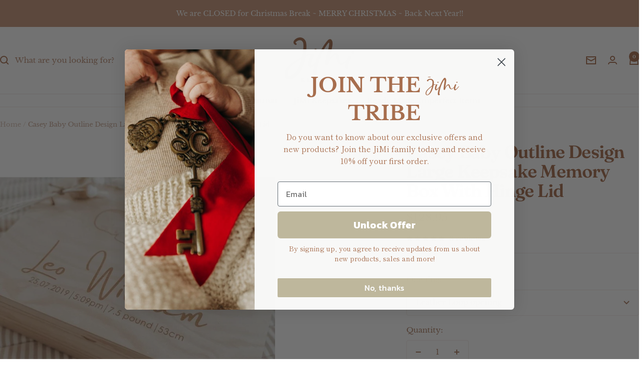

--- FILE ---
content_type: text/html; charset=utf-8
request_url: https://jimikeepsakes.com.au/products/casey-baby-outline-design-large-keepsake-memory-box-with-hinge-lid
body_size: 54801
content:
<!doctype html><html class="no-js" lang="en" dir="ltr">
  <head>
    <meta charset="utf-8">
    <meta name="viewport" content="width=device-width, initial-scale=1.0, height=device-height, minimum-scale=1.0, maximum-scale=1.0">
    <meta name="theme-color" content="#ffffff">

    <title>Casey Baby Outline Design Large Keepsake Memory Box With Hinge Lid</title><meta name="description" content="Our personalised wooden memory keepsake box is a beautiful gift for proud parents and is perfect for safely storing gorgeous mementos. The box is a perfect size for photographs, cards and in years to come, it can be used to store first drawings, loved threadbare toys, first curl of hair and every precious memory."><link rel="canonical" href="https://jimikeepsakes.com.au/products/casey-baby-outline-design-large-keepsake-memory-box-with-hinge-lid"><link rel="preconnect" href="https://cdn.shopify.com">
    <link rel="dns-prefetch" href="https://productreviews.shopifycdn.com">
    <link rel="dns-prefetch" href="https://www.google-analytics.com"><link rel="preconnect" href="https://fonts.shopifycdn.com" crossorigin><link rel="preload" as="style" href="//jimikeepsakes.com.au/cdn/shop/t/22/assets/theme.css?v=63478811914582994961760437214">
    <link rel="preload" as="script" href="//jimikeepsakes.com.au/cdn/shop/t/22/assets/vendor.js?v=32643890569905814191760437214">
    <link rel="preload" as="script" href="//jimikeepsakes.com.au/cdn/shop/t/22/assets/theme.js?v=13336148083894211201760437214"><link rel="preload" as="fetch" href="/products/casey-baby-outline-design-large-keepsake-memory-box-with-hinge-lid.js" crossorigin><meta property="og:type" content="product">
  <meta property="og:title" content="Casey Baby Outline Design Large Keepsake Memory Box With Hinge Lid">
  <meta property="product:price:amount" content="128.95">
  <meta property="product:price:currency" content="AUD">
  <meta property="product:availability" content="in stock"><meta property="og:image" content="http://jimikeepsakes.com.au/cdn/shop/products/image_02ab31d7-36f9-4841-bca6-67c0f57cebf3.jpg?v=1631939417&width=1024">
  <meta property="og:image:secure_url" content="https://jimikeepsakes.com.au/cdn/shop/products/image_02ab31d7-36f9-4841-bca6-67c0f57cebf3.jpg?v=1631939417&width=1024">
  <meta property="og:image:width" content="1118">
  <meta property="og:image:height" content="1118"><meta property="og:description" content="Our personalised wooden memory keepsake box is a beautiful gift for proud parents and is perfect for safely storing gorgeous mementos. The box is a perfect size for photographs, cards and in years to come, it can be used to store first drawings, loved threadbare toys, first curl of hair and every precious memory."><meta property="og:url" content="https://jimikeepsakes.com.au/products/casey-baby-outline-design-large-keepsake-memory-box-with-hinge-lid">
<meta property="og:site_name" content="JiMi Keepsakes"><meta name="twitter:card" content="summary"><meta name="twitter:title" content="Casey Baby Outline Design Large Keepsake Memory Box With Hinge Lid">
  <meta name="twitter:description" content="Our personalised wooden memory keepsake box is a beautiful gift for proud parents, safely storing those gorgeous mementos The perfect size for those precious photographs, cards first drawings, loved threadbare toys, and so much more. This beautiful design can be customised to suit baby boys or girls, making it a thoughtful and practical newborn gift for your child, godson, god-daughter, grandchild, niece, nephew or friend. Available personalised with a name, date or message on the front to make this a unique keepsake and thoughtful present that will be treasured for years to come. Optional Extra: Add a special message on the bottom of the box to make it extra special (please make note at check-out)   Product Details:  - Measurements (A3 Internally 46cm x 30cm) - Designed and personalised by our small team, each box is made from untreated pine"><meta name="twitter:image" content="https://jimikeepsakes.com.au/cdn/shop/products/image_02ab31d7-36f9-4841-bca6-67c0f57cebf3.jpg?v=1631939417&width=1200">
  <meta name="twitter:image:alt" content="">
    <script type="application/ld+json">{"@context":"http:\/\/schema.org\/","@id":"\/products\/casey-baby-outline-design-large-keepsake-memory-box-with-hinge-lid#product","@type":"ProductGroup","brand":{"@type":"Brand","name":"JiMi official"},"category":"","description":"Our personalised wooden memory keepsake box is a beautiful gift for proud parents, safely storing those gorgeous mementos The perfect size for those precious photographs, cards first drawings, loved threadbare toys, and so much more.\nThis beautiful design can be customised to suit baby boys or girls, making it a thoughtful and practical newborn gift for your child, godson, god-daughter, grandchild, niece, nephew or friend.\nAvailable personalised with a name, date or message on the front to make this a unique keepsake and thoughtful present that will be treasured for years to come. \nOptional Extra: Add a special message on the bottom of the box to make it extra special (please make note at check-out)\n \nProduct Details: \n- Measurements (A3 Internally 46cm x 30cm)\n- Designed and personalised by our small team, each box is made from untreated pine and laser engraved with love.\n- Some of our lovely designs including the floral, fern, and native themes have been designed in collaboration with www.keetscreative.com.au\n- Please allow up to 20 days for your order to be shipped once design is approved\n- It is reccomended that you keep out of reach of babies \u0026amp; children \n \n\n ","hasVariant":[{"@id":"\/products\/casey-baby-outline-design-large-keepsake-memory-box-with-hinge-lid?variant=40886331900075#variant","@type":"Product","image":"https:\/\/jimikeepsakes.com.au\/cdn\/shop\/products\/image_02ab31d7-36f9-4841-bca6-67c0f57cebf3.jpg?v=1631939417\u0026width=1920","name":"Casey Baby Outline Design Large Keepsake Memory Box With Hinge Lid - Thumb groove opening","offers":{"@id":"\/products\/casey-baby-outline-design-large-keepsake-memory-box-with-hinge-lid?variant=40886331900075#offer","@type":"Offer","availability":"http:\/\/schema.org\/OutOfStock","price":"128.95","priceCurrency":"AUD","url":"https:\/\/jimikeepsakes.com.au\/products\/casey-baby-outline-design-large-keepsake-memory-box-with-hinge-lid?variant=40886331900075"}},{"@id":"\/products\/casey-baby-outline-design-large-keepsake-memory-box-with-hinge-lid?variant=40886331932843#variant","@type":"Product","image":"https:\/\/jimikeepsakes.com.au\/cdn\/shop\/products\/image_02ab31d7-36f9-4841-bca6-67c0f57cebf3.jpg?v=1631939417\u0026width=1920","name":"Casey Baby Outline Design Large Keepsake Memory Box With Hinge Lid - Leather Loop opening","offers":{"@id":"\/products\/casey-baby-outline-design-large-keepsake-memory-box-with-hinge-lid?variant=40886331932843#offer","@type":"Offer","availability":"http:\/\/schema.org\/InStock","price":"128.95","priceCurrency":"AUD","url":"https:\/\/jimikeepsakes.com.au\/products\/casey-baby-outline-design-large-keepsake-memory-box-with-hinge-lid?variant=40886331932843"}}],"name":"Casey Baby Outline Design Large Keepsake Memory Box With Hinge Lid","productGroupID":"7014466420907","url":"https:\/\/jimikeepsakes.com.au\/products\/casey-baby-outline-design-large-keepsake-memory-box-with-hinge-lid"}</script><script type="application/ld+json">
  {
    "@context": "https://schema.org",
    "@type": "BreadcrumbList",
    "itemListElement": [{
        "@type": "ListItem",
        "position": 1,
        "name": "Home",
        "item": "https://jimikeepsakes.com.au"
      },{
            "@type": "ListItem",
            "position": 2,
            "name": "Casey Baby Outline Design Large Keepsake Memory Box With Hinge Lid",
            "item": "https://jimikeepsakes.com.au/products/casey-baby-outline-design-large-keepsake-memory-box-with-hinge-lid"
          }]
  }
</script>
    <link rel="preload" href="//jimikeepsakes.com.au/cdn/fonts/fraunces/fraunces_n6.69791a9f00600e5a1e56a6f64efc9d10a28b9c92.woff2" as="font" type="font/woff2" crossorigin><link rel="preload" href="//jimikeepsakes.com.au/cdn/fonts/libre_baskerville/librebaskerville_n4.2ec9ee517e3ce28d5f1e6c6e75efd8a97e59c189.woff2" as="font" type="font/woff2" crossorigin><style>
  /* Typography (heading) */
  @font-face {
  font-family: Fraunces;
  font-weight: 600;
  font-style: normal;
  font-display: swap;
  src: url("//jimikeepsakes.com.au/cdn/fonts/fraunces/fraunces_n6.69791a9f00600e5a1e56a6f64efc9d10a28b9c92.woff2") format("woff2"),
       url("//jimikeepsakes.com.au/cdn/fonts/fraunces/fraunces_n6.e87d336d46d99db17df56f1dc77d222effffa1f3.woff") format("woff");
}

@font-face {
  font-family: Fraunces;
  font-weight: 600;
  font-style: italic;
  font-display: swap;
  src: url("//jimikeepsakes.com.au/cdn/fonts/fraunces/fraunces_i6.8862d206518ce141218adf4eaf0e5d478cbd024a.woff2") format("woff2"),
       url("//jimikeepsakes.com.au/cdn/fonts/fraunces/fraunces_i6.9bfc22b5389643d688185c0e419e96528513fc60.woff") format("woff");
}

/* Typography (body) */
  @font-face {
  font-family: "Libre Baskerville";
  font-weight: 400;
  font-style: normal;
  font-display: swap;
  src: url("//jimikeepsakes.com.au/cdn/fonts/libre_baskerville/librebaskerville_n4.2ec9ee517e3ce28d5f1e6c6e75efd8a97e59c189.woff2") format("woff2"),
       url("//jimikeepsakes.com.au/cdn/fonts/libre_baskerville/librebaskerville_n4.323789551b85098885c8eccedfb1bd8f25f56007.woff") format("woff");
}

@font-face {
  font-family: "Libre Baskerville";
  font-weight: 400;
  font-style: italic;
  font-display: swap;
  src: url("//jimikeepsakes.com.au/cdn/fonts/libre_baskerville/librebaskerville_i4.9b1c62038123f2ff89e0d72891fc2421add48a40.woff2") format("woff2"),
       url("//jimikeepsakes.com.au/cdn/fonts/libre_baskerville/librebaskerville_i4.d5032f0d77e668619cab9a3b6ff7c45700fd5f7c.woff") format("woff");
}

@font-face {
  font-family: "Libre Baskerville";
  font-weight: 700;
  font-style: normal;
  font-display: swap;
  src: url("//jimikeepsakes.com.au/cdn/fonts/libre_baskerville/librebaskerville_n7.eb83ab550f8363268d3cb412ad3d4776b2bc22b9.woff2") format("woff2"),
       url("//jimikeepsakes.com.au/cdn/fonts/libre_baskerville/librebaskerville_n7.5bb0de4f2b64b2f68c7e0de8d18bc3455494f553.woff") format("woff");
}

:root {--heading-color: 167, 110, 78;
    --text-color: 172, 126, 99;
    --background: 255, 255, 255;
    --secondary-background: 245, 241, 236;
    --border-color: 243, 236, 232;
    --border-color-darker: 222, 203, 193;
    --success-color: 167, 110, 78;
    --success-background: 237, 226, 220;
    --error-color: 167, 110, 78;
    --error-background: 249, 245, 243;
    --primary-button-background: 167, 110, 78;
    --primary-button-text-color: 255, 255, 255;
    --secondary-button-background: 207, 172, 140;
    --secondary-button-text-color: 255, 255, 255;
    --product-star-rating: 167, 110, 78;
    --product-on-sale-accent: 167, 110, 78;
    --product-sold-out-accent: 167, 110, 78;
    --product-custom-label-background: 167, 110, 78;
    --product-custom-label-text-color: 255, 255, 255;
    --product-custom-label-2-background: 207, 172, 140;
    --product-custom-label-2-text-color: 0, 0, 0;
    --product-low-stock-text-color: 167, 110, 78;
    --product-in-stock-text-color: 167, 110, 78;
    --loading-bar-background: 172, 126, 99;

    /* We duplicate some "base" colors as root colors, which is useful to use on drawer elements or popover without. Those should not be overridden to avoid issues */
    --root-heading-color: 167, 110, 78;
    --root-text-color: 172, 126, 99;
    --root-background: 255, 255, 255;
    --root-border-color: 243, 236, 232;
    --root-primary-button-background: 167, 110, 78;
    --root-primary-button-text-color: 255, 255, 255;

    --base-font-size: 15px;
    --heading-font-family: Fraunces, serif;
    --heading-font-weight: 600;
    --heading-font-style: normal;
    --heading-text-transform: normal;
    --text-font-family: "Libre Baskerville", serif;
    --text-font-weight: 400;
    --text-font-style: normal;
    --text-font-bold-weight: 700;

    /* Typography (font size) */
    --heading-xxsmall-font-size: 11px;
    --heading-xsmall-font-size: 11px;
    --heading-small-font-size: 12px;
    --heading-large-font-size: 36px;
    --heading-h1-font-size: 36px;
    --heading-h2-font-size: 30px;
    --heading-h3-font-size: 26px;
    --heading-h4-font-size: 24px;
    --heading-h5-font-size: 20px;
    --heading-h6-font-size: 16px;

    /* Control the look and feel of the theme by changing radius of various elements */
    --button-border-radius: 4px;
    --block-border-radius: 8px;
    --block-border-radius-reduced: 4px;
    --color-swatch-border-radius: 100%;

    /* Button size */
    --button-height: 48px;
    --button-small-height: 40px;

    /* Form related */
    --form-input-field-height: 48px;
    --form-input-gap: 16px;
    --form-submit-margin: 24px;

    /* Product listing related variables */
    --product-list-block-spacing: 32px;

    /* Video related */
    --play-button-background: 255, 255, 255;
    --play-button-arrow: 172, 126, 99;

    /* RTL support */
    --transform-logical-flip: 1;
    --transform-origin-start: left;
    --transform-origin-end: right;

    /* Other */
    --zoom-cursor-svg-url: url(//jimikeepsakes.com.au/cdn/shop/t/22/assets/zoom-cursor.svg?v=32344799550907616371760437225);
    --arrow-right-svg-url: url(//jimikeepsakes.com.au/cdn/shop/t/22/assets/arrow-right.svg?v=133025266139130408341760437225);
    --arrow-left-svg-url: url(//jimikeepsakes.com.au/cdn/shop/t/22/assets/arrow-left.svg?v=90276446991674034001760437225);

    /* Some useful variables that we can reuse in our CSS. Some explanation are needed for some of them:
       - container-max-width-minus-gutters: represents the container max width without the edge gutters
       - container-outer-width: considering the screen width, represent all the space outside the container
       - container-outer-margin: same as container-outer-width but get set to 0 inside a container
       - container-inner-width: the effective space inside the container (minus gutters)
       - grid-column-width: represents the width of a single column of the grid
       - vertical-breather: this is a variable that defines the global "spacing" between sections, and inside the section
                            to create some "breath" and minimum spacing
     */
    --container-max-width: 1600px;
    --container-gutter: 24px;
    --container-max-width-minus-gutters: calc(var(--container-max-width) - (var(--container-gutter)) * 2);
    --container-outer-width: max(calc((100vw - var(--container-max-width-minus-gutters)) / 2), var(--container-gutter));
    --container-outer-margin: var(--container-outer-width);
    --container-inner-width: calc(100vw - var(--container-outer-width) * 2);

    --grid-column-count: 10;
    --grid-gap: 24px;
    --grid-column-width: calc((100vw - var(--container-outer-width) * 2 - var(--grid-gap) * (var(--grid-column-count) - 1)) / var(--grid-column-count));

    --vertical-breather: 48px;
    --vertical-breather-tight: 48px;

    /* Shopify related variables */
    --payment-terms-background-color: #ffffff;
  }

  @media screen and (min-width: 741px) {
    :root {
      --container-gutter: 40px;
      --grid-column-count: 20;
      --vertical-breather: 64px;
      --vertical-breather-tight: 64px;

      /* Typography (font size) */
      --heading-xsmall-font-size: 12px;
      --heading-small-font-size: 13px;
      --heading-large-font-size: 52px;
      --heading-h1-font-size: 48px;
      --heading-h2-font-size: 38px;
      --heading-h3-font-size: 32px;
      --heading-h4-font-size: 24px;
      --heading-h5-font-size: 20px;
      --heading-h6-font-size: 18px;

      /* Form related */
      --form-input-field-height: 52px;
      --form-submit-margin: 32px;

      /* Button size */
      --button-height: 52px;
      --button-small-height: 44px;
    }
  }

  @media screen and (min-width: 1200px) {
    :root {
      --vertical-breather: 80px;
      --vertical-breather-tight: 64px;
      --product-list-block-spacing: 48px;

      /* Typography */
      --heading-large-font-size: 64px;
      --heading-h1-font-size: 56px;
      --heading-h2-font-size: 48px;
      --heading-h3-font-size: 36px;
      --heading-h4-font-size: 30px;
      --heading-h5-font-size: 24px;
      --heading-h6-font-size: 18px;
    }
  }

  @media screen and (min-width: 1600px) {
    :root {
      --vertical-breather: 90px;
      --vertical-breather-tight: 64px;
    }
  }
</style>
    <script>
  // This allows to expose several variables to the global scope, to be used in scripts
  window.themeVariables = {
    settings: {
      direction: "ltr",
      pageType: "product",
      cartCount: 0,
      moneyFormat: "${{amount}}",
      moneyWithCurrencyFormat: "${{amount}} AUD",
      showVendor: false,
      discountMode: "saving",
      currencyCodeEnabled: false,
      cartType: "message",
      cartCurrency: "AUD",
      mobileZoomFactor: 2.5
    },

    routes: {
      host: "jimikeepsakes.com.au",
      rootUrl: "\/",
      rootUrlWithoutSlash: '',
      cartUrl: "\/cart",
      cartAddUrl: "\/cart\/add",
      cartChangeUrl: "\/cart\/change",
      searchUrl: "\/search",
      predictiveSearchUrl: "\/search\/suggest",
      productRecommendationsUrl: "\/recommendations\/products"
    },

    strings: {
      accessibilityDelete: "Delete",
      accessibilityClose: "Close",
      collectionSoldOut: "Sold out",
      collectionDiscount: "Save @savings@",
      productSalePrice: "Sale price",
      productRegularPrice: "Regular price",
      productFormUnavailable: "Unavailable",
      productFormSoldOut: "Sold out",
      productFormPreOrder: "Pre-order",
      productFormAddToCart: "Add to cart",
      searchNoResults: "No results could be found.",
      searchNewSearch: "New search",
      searchProducts: "Products",
      searchArticles: "Journal",
      searchPages: "Pages",
      searchCollections: "Collections",
      cartViewCart: "View cart",
      cartItemAdded: "Item added to your cart!",
      cartItemAddedShort: "Added to your cart!",
      cartAddOrderNote: "Add order note",
      cartEditOrderNote: "Edit order note",
      shippingEstimatorNoResults: "Sorry, we do not ship to your address.",
      shippingEstimatorOneResult: "There is one shipping rate for your address:",
      shippingEstimatorMultipleResults: "There are several shipping rates for your address:",
      shippingEstimatorError: "One or more error occurred while retrieving shipping rates:"
    },

    libs: {
      flickity: "\/\/jimikeepsakes.com.au\/cdn\/shop\/t\/22\/assets\/flickity.js?v=176646718982628074891760437215",
      photoswipe: "\/\/jimikeepsakes.com.au\/cdn\/shop\/t\/22\/assets\/photoswipe.js?v=132268647426145925301760437215",
      qrCode: "\/\/jimikeepsakes.com.au\/cdn\/shopifycloud\/storefront\/assets\/themes_support\/vendor\/qrcode-3f2b403b.js"
    },

    breakpoints: {
      phone: 'screen and (max-width: 740px)',
      tablet: 'screen and (min-width: 741px) and (max-width: 999px)',
      tabletAndUp: 'screen and (min-width: 741px)',
      pocket: 'screen and (max-width: 999px)',
      lap: 'screen and (min-width: 1000px) and (max-width: 1199px)',
      lapAndUp: 'screen and (min-width: 1000px)',
      desktop: 'screen and (min-width: 1200px)',
      wide: 'screen and (min-width: 1400px)'
    }
  };

  window.addEventListener('pageshow', async () => {
    const cartContent = await (await fetch(`${window.themeVariables.routes.cartUrl}.js`, {cache: 'reload'})).json();
    document.documentElement.dispatchEvent(new CustomEvent('cart:refresh', {detail: {cart: cartContent}}));
  });

  if ('noModule' in HTMLScriptElement.prototype) {
    // Old browsers (like IE) that does not support module will be considered as if not executing JS at all
    document.documentElement.className = document.documentElement.className.replace('no-js', 'js');

    requestAnimationFrame(() => {
      const viewportHeight = (window.visualViewport ? window.visualViewport.height : document.documentElement.clientHeight);
      document.documentElement.style.setProperty('--window-height',viewportHeight + 'px');
    });
  }// We save the product ID in local storage to be eventually used for recently viewed section
    try {
      const items = JSON.parse(localStorage.getItem('theme:recently-viewed-products') || '[]');

      // We check if the current product already exists, and if it does not, we add it at the start
      if (!items.includes(7014466420907)) {
        items.unshift(7014466420907);
      }

      localStorage.setItem('theme:recently-viewed-products', JSON.stringify(items.slice(0, 20)));
    } catch (e) {
      // Safari in private mode does not allow setting item, we silently fail
    }</script>

    <link rel="stylesheet" href="//jimikeepsakes.com.au/cdn/shop/t/22/assets/theme.css?v=63478811914582994961760437214">

    <script src="//jimikeepsakes.com.au/cdn/shop/t/22/assets/vendor.js?v=32643890569905814191760437214" defer></script>
    <script src="//jimikeepsakes.com.au/cdn/shop/t/22/assets/theme.js?v=13336148083894211201760437214" defer></script>
    <script src="//jimikeepsakes.com.au/cdn/shop/t/22/assets/custom.js?v=167639537848865775061760437214" defer></script>

    <script>window.performance && window.performance.mark && window.performance.mark('shopify.content_for_header.start');</script><meta name="google-site-verification" content="AVAEobAgOlLBac1qKrDLTy_UDpkeEuwdVE-yqUxY2tE">
<meta id="shopify-digital-wallet" name="shopify-digital-wallet" content="/16349091/digital_wallets/dialog">
<meta name="shopify-checkout-api-token" content="e08f4e7f6cee71403db5f9f8e05a24e6">
<meta id="in-context-paypal-metadata" data-shop-id="16349091" data-venmo-supported="false" data-environment="production" data-locale="en_US" data-paypal-v4="true" data-currency="AUD">
<link rel="alternate" type="application/json+oembed" href="https://jimikeepsakes.com.au/products/casey-baby-outline-design-large-keepsake-memory-box-with-hinge-lid.oembed">
<script async="async" src="/checkouts/internal/preloads.js?locale=en-AU"></script>
<link rel="preconnect" href="https://shop.app" crossorigin="anonymous">
<script async="async" src="https://shop.app/checkouts/internal/preloads.js?locale=en-AU&shop_id=16349091" crossorigin="anonymous"></script>
<script id="shopify-features" type="application/json">{"accessToken":"e08f4e7f6cee71403db5f9f8e05a24e6","betas":["rich-media-storefront-analytics"],"domain":"jimikeepsakes.com.au","predictiveSearch":true,"shopId":16349091,"locale":"en"}</script>
<script>var Shopify = Shopify || {};
Shopify.shop = "jimi-official.myshopify.com";
Shopify.locale = "en";
Shopify.currency = {"active":"AUD","rate":"1.0"};
Shopify.country = "AU";
Shopify.theme = {"name":"Updated copy of Focal","id":148880982187,"schema_name":"Focal","schema_version":"12.7.1","theme_store_id":714,"role":"main"};
Shopify.theme.handle = "null";
Shopify.theme.style = {"id":null,"handle":null};
Shopify.cdnHost = "jimikeepsakes.com.au/cdn";
Shopify.routes = Shopify.routes || {};
Shopify.routes.root = "/";</script>
<script type="module">!function(o){(o.Shopify=o.Shopify||{}).modules=!0}(window);</script>
<script>!function(o){function n(){var o=[];function n(){o.push(Array.prototype.slice.apply(arguments))}return n.q=o,n}var t=o.Shopify=o.Shopify||{};t.loadFeatures=n(),t.autoloadFeatures=n()}(window);</script>
<script>
  window.ShopifyPay = window.ShopifyPay || {};
  window.ShopifyPay.apiHost = "shop.app\/pay";
  window.ShopifyPay.redirectState = null;
</script>
<script id="shop-js-analytics" type="application/json">{"pageType":"product"}</script>
<script defer="defer" async type="module" src="//jimikeepsakes.com.au/cdn/shopifycloud/shop-js/modules/v2/client.init-shop-cart-sync_C5BV16lS.en.esm.js"></script>
<script defer="defer" async type="module" src="//jimikeepsakes.com.au/cdn/shopifycloud/shop-js/modules/v2/chunk.common_CygWptCX.esm.js"></script>
<script type="module">
  await import("//jimikeepsakes.com.au/cdn/shopifycloud/shop-js/modules/v2/client.init-shop-cart-sync_C5BV16lS.en.esm.js");
await import("//jimikeepsakes.com.au/cdn/shopifycloud/shop-js/modules/v2/chunk.common_CygWptCX.esm.js");

  window.Shopify.SignInWithShop?.initShopCartSync?.({"fedCMEnabled":true,"windoidEnabled":true});

</script>
<script>
  window.Shopify = window.Shopify || {};
  if (!window.Shopify.featureAssets) window.Shopify.featureAssets = {};
  window.Shopify.featureAssets['shop-js'] = {"shop-cart-sync":["modules/v2/client.shop-cart-sync_ZFArdW7E.en.esm.js","modules/v2/chunk.common_CygWptCX.esm.js"],"init-fed-cm":["modules/v2/client.init-fed-cm_CmiC4vf6.en.esm.js","modules/v2/chunk.common_CygWptCX.esm.js"],"shop-button":["modules/v2/client.shop-button_tlx5R9nI.en.esm.js","modules/v2/chunk.common_CygWptCX.esm.js"],"shop-cash-offers":["modules/v2/client.shop-cash-offers_DOA2yAJr.en.esm.js","modules/v2/chunk.common_CygWptCX.esm.js","modules/v2/chunk.modal_D71HUcav.esm.js"],"init-windoid":["modules/v2/client.init-windoid_sURxWdc1.en.esm.js","modules/v2/chunk.common_CygWptCX.esm.js"],"shop-toast-manager":["modules/v2/client.shop-toast-manager_ClPi3nE9.en.esm.js","modules/v2/chunk.common_CygWptCX.esm.js"],"init-shop-email-lookup-coordinator":["modules/v2/client.init-shop-email-lookup-coordinator_B8hsDcYM.en.esm.js","modules/v2/chunk.common_CygWptCX.esm.js"],"init-shop-cart-sync":["modules/v2/client.init-shop-cart-sync_C5BV16lS.en.esm.js","modules/v2/chunk.common_CygWptCX.esm.js"],"avatar":["modules/v2/client.avatar_BTnouDA3.en.esm.js"],"pay-button":["modules/v2/client.pay-button_FdsNuTd3.en.esm.js","modules/v2/chunk.common_CygWptCX.esm.js"],"init-customer-accounts":["modules/v2/client.init-customer-accounts_DxDtT_ad.en.esm.js","modules/v2/client.shop-login-button_C5VAVYt1.en.esm.js","modules/v2/chunk.common_CygWptCX.esm.js","modules/v2/chunk.modal_D71HUcav.esm.js"],"init-shop-for-new-customer-accounts":["modules/v2/client.init-shop-for-new-customer-accounts_ChsxoAhi.en.esm.js","modules/v2/client.shop-login-button_C5VAVYt1.en.esm.js","modules/v2/chunk.common_CygWptCX.esm.js","modules/v2/chunk.modal_D71HUcav.esm.js"],"shop-login-button":["modules/v2/client.shop-login-button_C5VAVYt1.en.esm.js","modules/v2/chunk.common_CygWptCX.esm.js","modules/v2/chunk.modal_D71HUcav.esm.js"],"init-customer-accounts-sign-up":["modules/v2/client.init-customer-accounts-sign-up_CPSyQ0Tj.en.esm.js","modules/v2/client.shop-login-button_C5VAVYt1.en.esm.js","modules/v2/chunk.common_CygWptCX.esm.js","modules/v2/chunk.modal_D71HUcav.esm.js"],"shop-follow-button":["modules/v2/client.shop-follow-button_Cva4Ekp9.en.esm.js","modules/v2/chunk.common_CygWptCX.esm.js","modules/v2/chunk.modal_D71HUcav.esm.js"],"checkout-modal":["modules/v2/client.checkout-modal_BPM8l0SH.en.esm.js","modules/v2/chunk.common_CygWptCX.esm.js","modules/v2/chunk.modal_D71HUcav.esm.js"],"lead-capture":["modules/v2/client.lead-capture_Bi8yE_yS.en.esm.js","modules/v2/chunk.common_CygWptCX.esm.js","modules/v2/chunk.modal_D71HUcav.esm.js"],"shop-login":["modules/v2/client.shop-login_D6lNrXab.en.esm.js","modules/v2/chunk.common_CygWptCX.esm.js","modules/v2/chunk.modal_D71HUcav.esm.js"],"payment-terms":["modules/v2/client.payment-terms_CZxnsJam.en.esm.js","modules/v2/chunk.common_CygWptCX.esm.js","modules/v2/chunk.modal_D71HUcav.esm.js"]};
</script>
<script>(function() {
  var isLoaded = false;
  function asyncLoad() {
    if (isLoaded) return;
    isLoaded = true;
    var urls = ["https:\/\/www.improvedcontactform.com\/icf.js?shop=jimi-official.myshopify.com","https:\/\/static.klaviyo.com\/onsite\/js\/klaviyo.js?company_id=J7vjSz\u0026shop=jimi-official.myshopify.com","https:\/\/static.klaviyo.com\/onsite\/js\/klaviyo.js?company_id=RZC3jA\u0026shop=jimi-official.myshopify.com","https:\/\/static.klaviyo.com\/onsite\/js\/klaviyo.js?company_id=RZC3jA\u0026shop=jimi-official.myshopify.com","https:\/\/cdn.nfcube.com\/instafeed-f9bfe16f302e7feb7a1d4b1bbdc0319c.js?shop=jimi-official.myshopify.com"];
    for (var i = 0; i < urls.length; i++) {
      var s = document.createElement('script');
      s.type = 'text/javascript';
      s.async = true;
      s.src = urls[i];
      var x = document.getElementsByTagName('script')[0];
      x.parentNode.insertBefore(s, x);
    }
  };
  if(window.attachEvent) {
    window.attachEvent('onload', asyncLoad);
  } else {
    window.addEventListener('load', asyncLoad, false);
  }
})();</script>
<script id="__st">var __st={"a":16349091,"offset":39600,"reqid":"d8aced77-1d01-4516-8e71-a1e95a735f47-1768670182","pageurl":"jimikeepsakes.com.au\/products\/casey-baby-outline-design-large-keepsake-memory-box-with-hinge-lid","u":"102827cfb646","p":"product","rtyp":"product","rid":7014466420907};</script>
<script>window.ShopifyPaypalV4VisibilityTracking = true;</script>
<script id="form-persister">!function(){'use strict';const t='contact',e='new_comment',n=[[t,t],['blogs',e],['comments',e],[t,'customer']],o='password',r='form_key',c=['recaptcha-v3-token','g-recaptcha-response','h-captcha-response',o],s=()=>{try{return window.sessionStorage}catch{return}},i='__shopify_v',u=t=>t.elements[r],a=function(){const t=[...n].map((([t,e])=>`form[action*='/${t}']:not([data-nocaptcha='true']) input[name='form_type'][value='${e}']`)).join(',');var e;return e=t,()=>e?[...document.querySelectorAll(e)].map((t=>t.form)):[]}();function m(t){const e=u(t);a().includes(t)&&(!e||!e.value)&&function(t){try{if(!s())return;!function(t){const e=s();if(!e)return;const n=u(t);if(!n)return;const o=n.value;o&&e.removeItem(o)}(t);const e=Array.from(Array(32),(()=>Math.random().toString(36)[2])).join('');!function(t,e){u(t)||t.append(Object.assign(document.createElement('input'),{type:'hidden',name:r})),t.elements[r].value=e}(t,e),function(t,e){const n=s();if(!n)return;const r=[...t.querySelectorAll(`input[type='${o}']`)].map((({name:t})=>t)),u=[...c,...r],a={};for(const[o,c]of new FormData(t).entries())u.includes(o)||(a[o]=c);n.setItem(e,JSON.stringify({[i]:1,action:t.action,data:a}))}(t,e)}catch(e){console.error('failed to persist form',e)}}(t)}const f=t=>{if('true'===t.dataset.persistBound)return;const e=function(t,e){const n=function(t){return'function'==typeof t.submit?t.submit:HTMLFormElement.prototype.submit}(t).bind(t);return function(){let t;return()=>{t||(t=!0,(()=>{try{e(),n()}catch(t){(t=>{console.error('form submit failed',t)})(t)}})(),setTimeout((()=>t=!1),250))}}()}(t,(()=>{m(t)}));!function(t,e){if('function'==typeof t.submit&&'function'==typeof e)try{t.submit=e}catch{}}(t,e),t.addEventListener('submit',(t=>{t.preventDefault(),e()})),t.dataset.persistBound='true'};!function(){function t(t){const e=(t=>{const e=t.target;return e instanceof HTMLFormElement?e:e&&e.form})(t);e&&m(e)}document.addEventListener('submit',t),document.addEventListener('DOMContentLoaded',(()=>{const e=a();for(const t of e)f(t);var n;n=document.body,new window.MutationObserver((t=>{for(const e of t)if('childList'===e.type&&e.addedNodes.length)for(const t of e.addedNodes)1===t.nodeType&&'FORM'===t.tagName&&a().includes(t)&&f(t)})).observe(n,{childList:!0,subtree:!0,attributes:!1}),document.removeEventListener('submit',t)}))}()}();</script>
<script integrity="sha256-4kQ18oKyAcykRKYeNunJcIwy7WH5gtpwJnB7kiuLZ1E=" data-source-attribution="shopify.loadfeatures" defer="defer" src="//jimikeepsakes.com.au/cdn/shopifycloud/storefront/assets/storefront/load_feature-a0a9edcb.js" crossorigin="anonymous"></script>
<script crossorigin="anonymous" defer="defer" src="//jimikeepsakes.com.au/cdn/shopifycloud/storefront/assets/shopify_pay/storefront-65b4c6d7.js?v=20250812"></script>
<script data-source-attribution="shopify.dynamic_checkout.dynamic.init">var Shopify=Shopify||{};Shopify.PaymentButton=Shopify.PaymentButton||{isStorefrontPortableWallets:!0,init:function(){window.Shopify.PaymentButton.init=function(){};var t=document.createElement("script");t.src="https://jimikeepsakes.com.au/cdn/shopifycloud/portable-wallets/latest/portable-wallets.en.js",t.type="module",document.head.appendChild(t)}};
</script>
<script data-source-attribution="shopify.dynamic_checkout.buyer_consent">
  function portableWalletsHideBuyerConsent(e){var t=document.getElementById("shopify-buyer-consent"),n=document.getElementById("shopify-subscription-policy-button");t&&n&&(t.classList.add("hidden"),t.setAttribute("aria-hidden","true"),n.removeEventListener("click",e))}function portableWalletsShowBuyerConsent(e){var t=document.getElementById("shopify-buyer-consent"),n=document.getElementById("shopify-subscription-policy-button");t&&n&&(t.classList.remove("hidden"),t.removeAttribute("aria-hidden"),n.addEventListener("click",e))}window.Shopify?.PaymentButton&&(window.Shopify.PaymentButton.hideBuyerConsent=portableWalletsHideBuyerConsent,window.Shopify.PaymentButton.showBuyerConsent=portableWalletsShowBuyerConsent);
</script>
<script>
  function portableWalletsCleanup(e){e&&e.src&&console.error("Failed to load portable wallets script "+e.src);var t=document.querySelectorAll("shopify-accelerated-checkout .shopify-payment-button__skeleton, shopify-accelerated-checkout-cart .wallet-cart-button__skeleton"),e=document.getElementById("shopify-buyer-consent");for(let e=0;e<t.length;e++)t[e].remove();e&&e.remove()}function portableWalletsNotLoadedAsModule(e){e instanceof ErrorEvent&&"string"==typeof e.message&&e.message.includes("import.meta")&&"string"==typeof e.filename&&e.filename.includes("portable-wallets")&&(window.removeEventListener("error",portableWalletsNotLoadedAsModule),window.Shopify.PaymentButton.failedToLoad=e,"loading"===document.readyState?document.addEventListener("DOMContentLoaded",window.Shopify.PaymentButton.init):window.Shopify.PaymentButton.init())}window.addEventListener("error",portableWalletsNotLoadedAsModule);
</script>

<script type="module" src="https://jimikeepsakes.com.au/cdn/shopifycloud/portable-wallets/latest/portable-wallets.en.js" onError="portableWalletsCleanup(this)" crossorigin="anonymous"></script>
<script nomodule>
  document.addEventListener("DOMContentLoaded", portableWalletsCleanup);
</script>

<link id="shopify-accelerated-checkout-styles" rel="stylesheet" media="screen" href="https://jimikeepsakes.com.au/cdn/shopifycloud/portable-wallets/latest/accelerated-checkout-backwards-compat.css" crossorigin="anonymous">
<style id="shopify-accelerated-checkout-cart">
        #shopify-buyer-consent {
  margin-top: 1em;
  display: inline-block;
  width: 100%;
}

#shopify-buyer-consent.hidden {
  display: none;
}

#shopify-subscription-policy-button {
  background: none;
  border: none;
  padding: 0;
  text-decoration: underline;
  font-size: inherit;
  cursor: pointer;
}

#shopify-subscription-policy-button::before {
  box-shadow: none;
}

      </style>

<script>window.performance && window.performance.mark && window.performance.mark('shopify.content_for_header.end');</script>
  <!-- BEGIN app block: shopify://apps/triplewhale/blocks/triple_pixel_snippet/483d496b-3f1a-4609-aea7-8eee3b6b7a2a --><link rel='preconnect dns-prefetch' href='https://api.config-security.com/' crossorigin />
<link rel='preconnect dns-prefetch' href='https://conf.config-security.com/' crossorigin />
<script>
/* >> TriplePixel :: start*/
window.TriplePixelData={TripleName:"jimi-official.myshopify.com",ver:"2.16",plat:"SHOPIFY",isHeadless:false,src:'SHOPIFY_EXT',product:{id:"7014466420907",name:`Casey Baby Outline Design Large Keepsake Memory Box With Hinge Lid`,price:"128.95",variant:"40886331932843"},search:"",collection:"",cart:"message",template:"product",curr:"AUD" || "AUD"},function(W,H,A,L,E,_,B,N){function O(U,T,P,H,R){void 0===R&&(R=!1),H=new XMLHttpRequest,P?(H.open("POST",U,!0),H.setRequestHeader("Content-Type","text/plain")):H.open("GET",U,!0),H.send(JSON.stringify(P||{})),H.onreadystatechange=function(){4===H.readyState&&200===H.status?(R=H.responseText,U.includes("/first")?eval(R):P||(N[B]=R)):(299<H.status||H.status<200)&&T&&!R&&(R=!0,O(U,T-1,P))}}if(N=window,!N[H+"sn"]){N[H+"sn"]=1,L=function(){return Date.now().toString(36)+"_"+Math.random().toString(36)};try{A.setItem(H,1+(0|A.getItem(H)||0)),(E=JSON.parse(A.getItem(H+"U")||"[]")).push({u:location.href,r:document.referrer,t:Date.now(),id:L()}),A.setItem(H+"U",JSON.stringify(E))}catch(e){}var i,m,p;A.getItem('"!nC`')||(_=A,A=N,A[H]||(E=A[H]=function(t,e,i){return void 0===i&&(i=[]),"State"==t?E.s:(W=L(),(E._q=E._q||[]).push([W,t,e].concat(i)),W)},E.s="Installed",E._q=[],E.ch=W,B="configSecurityConfModel",N[B]=1,O("https://conf.config-security.com/model",5),i=L(),m=A[atob("c2NyZWVu")],_.setItem("di_pmt_wt",i),p={id:i,action:"profile",avatar:_.getItem("auth-security_rand_salt_"),time:m[atob("d2lkdGg=")]+":"+m[atob("aGVpZ2h0")],host:A.TriplePixelData.TripleName,plat:A.TriplePixelData.plat,url:window.location.href.slice(0,500),ref:document.referrer,ver:A.TriplePixelData.ver},O("https://api.config-security.com/event",5,p),O("https://api.config-security.com/first?host=".concat(p.host,"&plat=").concat(p.plat),5)))}}("","TriplePixel",localStorage);
/* << TriplePixel :: end*/
</script>



<!-- END app block --><!-- BEGIN app block: shopify://apps/klaviyo-email-marketing-sms/blocks/klaviyo-onsite-embed/2632fe16-c075-4321-a88b-50b567f42507 -->












  <script async src="https://static.klaviyo.com/onsite/js/RZC3jA/klaviyo.js?company_id=RZC3jA"></script>
  <script>!function(){if(!window.klaviyo){window._klOnsite=window._klOnsite||[];try{window.klaviyo=new Proxy({},{get:function(n,i){return"push"===i?function(){var n;(n=window._klOnsite).push.apply(n,arguments)}:function(){for(var n=arguments.length,o=new Array(n),w=0;w<n;w++)o[w]=arguments[w];var t="function"==typeof o[o.length-1]?o.pop():void 0,e=new Promise((function(n){window._klOnsite.push([i].concat(o,[function(i){t&&t(i),n(i)}]))}));return e}}})}catch(n){window.klaviyo=window.klaviyo||[],window.klaviyo.push=function(){var n;(n=window._klOnsite).push.apply(n,arguments)}}}}();</script>

  
    <script id="viewed_product">
      if (item == null) {
        var _learnq = _learnq || [];

        var MetafieldReviews = null
        var MetafieldYotpoRating = null
        var MetafieldYotpoCount = null
        var MetafieldLooxRating = null
        var MetafieldLooxCount = null
        var okendoProduct = null
        var okendoProductReviewCount = null
        var okendoProductReviewAverageValue = null
        try {
          // The following fields are used for Customer Hub recently viewed in order to add reviews.
          // This information is not part of __kla_viewed. Instead, it is part of __kla_viewed_reviewed_items
          MetafieldReviews = {"rating":{"scale_min":"1.0","scale_max":"5.0","value":"5.0"},"rating_count":3};
          MetafieldYotpoRating = null
          MetafieldYotpoCount = null
          MetafieldLooxRating = null
          MetafieldLooxCount = null

          okendoProduct = null
          // If the okendo metafield is not legacy, it will error, which then requires the new json formatted data
          if (okendoProduct && 'error' in okendoProduct) {
            okendoProduct = null
          }
          okendoProductReviewCount = okendoProduct ? okendoProduct.reviewCount : null
          okendoProductReviewAverageValue = okendoProduct ? okendoProduct.reviewAverageValue : null
        } catch (error) {
          console.error('Error in Klaviyo onsite reviews tracking:', error);
        }

        var item = {
          Name: "Casey Baby Outline Design Large Keepsake Memory Box With Hinge Lid",
          ProductID: 7014466420907,
          Categories: ["Baby Range","Etched Keepsake Memory Box","Hinge Lid Keepsake Memory Box","JiMi Keepsake Memory Boxes"],
          ImageURL: "https://jimikeepsakes.com.au/cdn/shop/products/image_02ab31d7-36f9-4841-bca6-67c0f57cebf3_grande.jpg?v=1631939417",
          URL: "https://jimikeepsakes.com.au/products/casey-baby-outline-design-large-keepsake-memory-box-with-hinge-lid",
          Brand: "JiMi official",
          Price: "$128.95",
          Value: "128.95",
          CompareAtPrice: "$0.00"
        };
        _learnq.push(['track', 'Viewed Product', item]);
        _learnq.push(['trackViewedItem', {
          Title: item.Name,
          ItemId: item.ProductID,
          Categories: item.Categories,
          ImageUrl: item.ImageURL,
          Url: item.URL,
          Metadata: {
            Brand: item.Brand,
            Price: item.Price,
            Value: item.Value,
            CompareAtPrice: item.CompareAtPrice
          },
          metafields:{
            reviews: MetafieldReviews,
            yotpo:{
              rating: MetafieldYotpoRating,
              count: MetafieldYotpoCount,
            },
            loox:{
              rating: MetafieldLooxRating,
              count: MetafieldLooxCount,
            },
            okendo: {
              rating: okendoProductReviewAverageValue,
              count: okendoProductReviewCount,
            }
          }
        }]);
      }
    </script>
  




  <script>
    window.klaviyoReviewsProductDesignMode = false
  </script>







<!-- END app block --><!-- BEGIN app block: shopify://apps/judge-me-reviews/blocks/judgeme_core/61ccd3b1-a9f2-4160-9fe9-4fec8413e5d8 --><!-- Start of Judge.me Core -->






<link rel="dns-prefetch" href="https://cdnwidget.judge.me">
<link rel="dns-prefetch" href="https://cdn.judge.me">
<link rel="dns-prefetch" href="https://cdn1.judge.me">
<link rel="dns-prefetch" href="https://api.judge.me">

<script data-cfasync='false' class='jdgm-settings-script'>window.jdgmSettings={"pagination":5,"disable_web_reviews":false,"badge_no_review_text":"No reviews","badge_n_reviews_text":"{{ n }} review/reviews","badge_star_color":"#fdb773","hide_badge_preview_if_no_reviews":false,"badge_hide_text":false,"enforce_center_preview_badge":false,"widget_title":"Customer Reviews","widget_open_form_text":"Write a review","widget_close_form_text":"Cancel review","widget_refresh_page_text":"Refresh page","widget_summary_text":"Based on {{ number_of_reviews }} review/reviews","widget_no_review_text":"Be the first to write a review","widget_name_field_text":"Display name","widget_verified_name_field_text":"Verified Name (public)","widget_name_placeholder_text":"Display name","widget_required_field_error_text":"This field is required.","widget_email_field_text":"Email address","widget_verified_email_field_text":"Verified Email (private, can not be edited)","widget_email_placeholder_text":"Your email address","widget_email_field_error_text":"Please enter a valid email address.","widget_rating_field_text":"Rating","widget_review_title_field_text":"Review Title","widget_review_title_placeholder_text":"Give your review a title","widget_review_body_field_text":"Review content","widget_review_body_placeholder_text":"Start writing here...","widget_pictures_field_text":"Picture/Video (optional)","widget_submit_review_text":"Submit Review","widget_submit_verified_review_text":"Submit Verified Review","widget_submit_success_msg_with_auto_publish":"Thank you! Please refresh the page in a few moments to see your review. You can remove or edit your review by logging into \u003ca href='https://judge.me/login' target='_blank' rel='nofollow noopener'\u003eJudge.me\u003c/a\u003e","widget_submit_success_msg_no_auto_publish":"Thank you! Your review will be published as soon as it is approved by the shop admin. You can remove or edit your review by logging into \u003ca href='https://judge.me/login' target='_blank' rel='nofollow noopener'\u003eJudge.me\u003c/a\u003e","widget_show_default_reviews_out_of_total_text":"Showing {{ n_reviews_shown }} out of {{ n_reviews }} reviews.","widget_show_all_link_text":"Show all","widget_show_less_link_text":"Show less","widget_author_said_text":"{{ reviewer_name }} said:","widget_days_text":"{{ n }} days ago","widget_weeks_text":"{{ n }} week/weeks ago","widget_months_text":"{{ n }} month/months ago","widget_years_text":"{{ n }} year/years ago","widget_yesterday_text":"Yesterday","widget_today_text":"Today","widget_replied_text":"\u003e\u003e {{ shop_name }} replied:","widget_read_more_text":"Read more","widget_reviewer_name_as_initial":"","widget_rating_filter_color":"#fbcd0a","widget_rating_filter_see_all_text":"See all reviews","widget_sorting_most_recent_text":"Most Recent","widget_sorting_highest_rating_text":"Highest Rating","widget_sorting_lowest_rating_text":"Lowest Rating","widget_sorting_with_pictures_text":"Only Pictures","widget_sorting_most_helpful_text":"Most Helpful","widget_open_question_form_text":"Ask a question","widget_reviews_subtab_text":"Reviews","widget_questions_subtab_text":"Questions","widget_question_label_text":"Question","widget_answer_label_text":"Answer","widget_question_placeholder_text":"Write your question here","widget_submit_question_text":"Submit Question","widget_question_submit_success_text":"Thank you for your question! We will notify you once it gets answered.","widget_star_color":"#fdb773","verified_badge_text":"Verified","verified_badge_bg_color":"","verified_badge_text_color":"","verified_badge_placement":"left-of-reviewer-name","widget_review_max_height":"","widget_hide_border":false,"widget_social_share":false,"widget_thumb":false,"widget_review_location_show":false,"widget_location_format":"","all_reviews_include_out_of_store_products":true,"all_reviews_out_of_store_text":"(out of store)","all_reviews_pagination":100,"all_reviews_product_name_prefix_text":"about","enable_review_pictures":false,"enable_question_anwser":false,"widget_theme":"default","review_date_format":"dd/mm/yyyy","default_sort_method":"most-recent","widget_product_reviews_subtab_text":"Product Reviews","widget_shop_reviews_subtab_text":"Shop Reviews","widget_other_products_reviews_text":"Reviews for other products","widget_store_reviews_subtab_text":"Store reviews","widget_no_store_reviews_text":"This store hasn't received any reviews yet","widget_web_restriction_product_reviews_text":"This product hasn't received any reviews yet","widget_no_items_text":"No items found","widget_show_more_text":"Show more","widget_write_a_store_review_text":"Write a Store Review","widget_other_languages_heading":"Reviews in Other Languages","widget_translate_review_text":"Translate review to {{ language }}","widget_translating_review_text":"Translating...","widget_show_original_translation_text":"Show original ({{ language }})","widget_translate_review_failed_text":"Review couldn't be translated.","widget_translate_review_retry_text":"Retry","widget_translate_review_try_again_later_text":"Try again later","show_product_url_for_grouped_product":false,"widget_sorting_pictures_first_text":"Pictures First","show_pictures_on_all_rev_page_mobile":false,"show_pictures_on_all_rev_page_desktop":false,"floating_tab_hide_mobile_install_preference":false,"floating_tab_button_name":"★ Reviews","floating_tab_title":"Let customers speak for us","floating_tab_button_color":"","floating_tab_button_background_color":"","floating_tab_url":"","floating_tab_url_enabled":false,"floating_tab_tab_style":"text","all_reviews_text_badge_text":"Customers rate us {{ shop.metafields.judgeme.all_reviews_rating | round: 1 }}/5 based on {{ shop.metafields.judgeme.all_reviews_count }} reviews.","all_reviews_text_badge_text_branded_style":"{{ shop.metafields.judgeme.all_reviews_rating | round: 1 }} out of 5 stars based on {{ shop.metafields.judgeme.all_reviews_count }} reviews","is_all_reviews_text_badge_a_link":false,"show_stars_for_all_reviews_text_badge":false,"all_reviews_text_badge_url":"","all_reviews_text_style":"text","all_reviews_text_color_style":"judgeme_brand_color","all_reviews_text_color":"#108474","all_reviews_text_show_jm_brand":true,"featured_carousel_show_header":false,"featured_carousel_title":"Let customers speak for us","testimonials_carousel_title":"Customers are saying","videos_carousel_title":"Real customer stories","cards_carousel_title":"Customers are saying","featured_carousel_count_text":"from {{ n }} reviews","featured_carousel_add_link_to_all_reviews_page":false,"featured_carousel_url":"","featured_carousel_show_images":false,"featured_carousel_autoslide_interval":8,"featured_carousel_arrows_on_the_sides":true,"featured_carousel_height":250,"featured_carousel_width":90,"featured_carousel_image_size":0,"featured_carousel_image_height":250,"featured_carousel_arrow_color":"#2f393a","verified_count_badge_style":"vintage","verified_count_badge_orientation":"horizontal","verified_count_badge_color_style":"judgeme_brand_color","verified_count_badge_color":"#108474","is_verified_count_badge_a_link":false,"verified_count_badge_url":"","verified_count_badge_show_jm_brand":true,"widget_rating_preset_default":5,"widget_first_sub_tab":"product-reviews","widget_show_histogram":true,"widget_histogram_use_custom_color":false,"widget_pagination_use_custom_color":false,"widget_star_use_custom_color":false,"widget_verified_badge_use_custom_color":false,"widget_write_review_use_custom_color":false,"picture_reminder_submit_button":"Upload Pictures","enable_review_videos":false,"mute_video_by_default":false,"widget_sorting_videos_first_text":"Videos First","widget_review_pending_text":"Pending","featured_carousel_items_for_large_screen":3,"social_share_options_order":"Facebook,Twitter","remove_microdata_snippet":false,"disable_json_ld":false,"enable_json_ld_products":false,"preview_badge_show_question_text":false,"preview_badge_no_question_text":"No questions","preview_badge_n_question_text":"{{ number_of_questions }} question/questions","qa_badge_show_icon":false,"qa_badge_position":"same-row","remove_judgeme_branding":false,"widget_add_search_bar":false,"widget_search_bar_placeholder":"Search","widget_sorting_verified_only_text":"Verified only","featured_carousel_theme":"default","featured_carousel_show_rating":true,"featured_carousel_show_title":false,"featured_carousel_show_body":true,"featured_carousel_show_date":false,"featured_carousel_show_reviewer":true,"featured_carousel_show_product":false,"featured_carousel_header_background_color":"#108474","featured_carousel_header_text_color":"#ffffff","featured_carousel_name_product_separator":"reviewed","featured_carousel_full_star_background":"#108474","featured_carousel_empty_star_background":"#dadada","featured_carousel_vertical_theme_background":"#f9fafb","featured_carousel_verified_badge_enable":false,"featured_carousel_verified_badge_color":"#108474","featured_carousel_border_style":"round","featured_carousel_review_line_length_limit":3,"featured_carousel_more_reviews_button_text":"Read more reviews","featured_carousel_view_product_button_text":"View product","all_reviews_page_load_reviews_on":"scroll","all_reviews_page_load_more_text":"Load More Reviews","disable_fb_tab_reviews":false,"enable_ajax_cdn_cache":false,"widget_public_name_text":"displayed publicly like","default_reviewer_name":"John Smith","default_reviewer_name_has_non_latin":true,"widget_reviewer_anonymous":"Anonymous","medals_widget_title":"Judge.me Review Medals","medals_widget_background_color":"#f9fafb","medals_widget_position":"footer_all_pages","medals_widget_border_color":"#f9fafb","medals_widget_verified_text_position":"left","medals_widget_use_monochromatic_version":false,"medals_widget_elements_color":"#108474","show_reviewer_avatar":true,"widget_invalid_yt_video_url_error_text":"Not a YouTube video URL","widget_max_length_field_error_text":"Please enter no more than {0} characters.","widget_show_country_flag":false,"widget_show_collected_via_shop_app":true,"widget_verified_by_shop_badge_style":"light","widget_verified_by_shop_text":"Verified by Shop","widget_show_photo_gallery":false,"widget_load_with_code_splitting":true,"widget_ugc_install_preference":false,"widget_ugc_title":"Made by us, Shared by you","widget_ugc_subtitle":"Tag us to see your picture featured in our page","widget_ugc_arrows_color":"#ffffff","widget_ugc_primary_button_text":"Buy Now","widget_ugc_primary_button_background_color":"#108474","widget_ugc_primary_button_text_color":"#ffffff","widget_ugc_primary_button_border_width":"0","widget_ugc_primary_button_border_style":"none","widget_ugc_primary_button_border_color":"#108474","widget_ugc_primary_button_border_radius":"25","widget_ugc_secondary_button_text":"Load More","widget_ugc_secondary_button_background_color":"#ffffff","widget_ugc_secondary_button_text_color":"#108474","widget_ugc_secondary_button_border_width":"2","widget_ugc_secondary_button_border_style":"solid","widget_ugc_secondary_button_border_color":"#108474","widget_ugc_secondary_button_border_radius":"25","widget_ugc_reviews_button_text":"View Reviews","widget_ugc_reviews_button_background_color":"#ffffff","widget_ugc_reviews_button_text_color":"#108474","widget_ugc_reviews_button_border_width":"2","widget_ugc_reviews_button_border_style":"solid","widget_ugc_reviews_button_border_color":"#108474","widget_ugc_reviews_button_border_radius":"25","widget_ugc_reviews_button_link_to":"judgeme-reviews-page","widget_ugc_show_post_date":true,"widget_ugc_max_width":"800","widget_rating_metafield_value_type":true,"widget_primary_color":"#108474","widget_enable_secondary_color":false,"widget_secondary_color":"#edf5f5","widget_summary_average_rating_text":"{{ average_rating }} out of 5","widget_media_grid_title":"Customer photos \u0026 videos","widget_media_grid_see_more_text":"See more","widget_round_style":false,"widget_show_product_medals":true,"widget_verified_by_judgeme_text":"Verified by Judge.me","widget_show_store_medals":true,"widget_verified_by_judgeme_text_in_store_medals":"Verified by Judge.me","widget_media_field_exceed_quantity_message":"Sorry, we can only accept {{ max_media }} for one review.","widget_media_field_exceed_limit_message":"{{ file_name }} is too large, please select a {{ media_type }} less than {{ size_limit }}MB.","widget_review_submitted_text":"Review Submitted!","widget_question_submitted_text":"Question Submitted!","widget_close_form_text_question":"Cancel","widget_write_your_answer_here_text":"Write your answer here","widget_enabled_branded_link":true,"widget_show_collected_by_judgeme":false,"widget_reviewer_name_color":"","widget_write_review_text_color":"","widget_write_review_bg_color":"","widget_collected_by_judgeme_text":"collected by Judge.me","widget_pagination_type":"standard","widget_load_more_text":"Load More","widget_load_more_color":"#108474","widget_full_review_text":"Full Review","widget_read_more_reviews_text":"Read More Reviews","widget_read_questions_text":"Read Questions","widget_questions_and_answers_text":"Questions \u0026 Answers","widget_verified_by_text":"Verified by","widget_verified_text":"Verified","widget_number_of_reviews_text":"{{ number_of_reviews }} reviews","widget_back_button_text":"Back","widget_next_button_text":"Next","widget_custom_forms_filter_button":"Filters","custom_forms_style":"vertical","widget_show_review_information":false,"how_reviews_are_collected":"How reviews are collected?","widget_show_review_keywords":false,"widget_gdpr_statement":"How we use your data: We'll only contact you about the review you left, and only if necessary. By submitting your review, you agree to Judge.me's \u003ca href='https://judge.me/terms' target='_blank' rel='nofollow noopener'\u003eterms\u003c/a\u003e, \u003ca href='https://judge.me/privacy' target='_blank' rel='nofollow noopener'\u003eprivacy\u003c/a\u003e and \u003ca href='https://judge.me/content-policy' target='_blank' rel='nofollow noopener'\u003econtent\u003c/a\u003e policies.","widget_multilingual_sorting_enabled":false,"widget_translate_review_content_enabled":false,"widget_translate_review_content_method":"manual","popup_widget_review_selection":"automatically_with_pictures","popup_widget_round_border_style":true,"popup_widget_show_title":true,"popup_widget_show_body":true,"popup_widget_show_reviewer":false,"popup_widget_show_product":true,"popup_widget_show_pictures":true,"popup_widget_use_review_picture":true,"popup_widget_show_on_home_page":true,"popup_widget_show_on_product_page":true,"popup_widget_show_on_collection_page":true,"popup_widget_show_on_cart_page":true,"popup_widget_position":"bottom_left","popup_widget_first_review_delay":5,"popup_widget_duration":5,"popup_widget_interval":5,"popup_widget_review_count":5,"popup_widget_hide_on_mobile":true,"review_snippet_widget_round_border_style":true,"review_snippet_widget_card_color":"#FFFFFF","review_snippet_widget_slider_arrows_background_color":"#FFFFFF","review_snippet_widget_slider_arrows_color":"#000000","review_snippet_widget_star_color":"#108474","show_product_variant":false,"all_reviews_product_variant_label_text":"Variant: ","widget_show_verified_branding":false,"widget_ai_summary_title":"Customers say","widget_ai_summary_disclaimer":"AI-powered review summary based on recent customer reviews","widget_show_ai_summary":false,"widget_show_ai_summary_bg":false,"widget_show_review_title_input":true,"redirect_reviewers_invited_via_email":"review_widget","request_store_review_after_product_review":false,"request_review_other_products_in_order":false,"review_form_color_scheme":"default","review_form_corner_style":"square","review_form_star_color":{},"review_form_text_color":"#333333","review_form_background_color":"#ffffff","review_form_field_background_color":"#fafafa","review_form_button_color":{},"review_form_button_text_color":"#ffffff","review_form_modal_overlay_color":"#000000","review_content_screen_title_text":"How would you rate this product?","review_content_introduction_text":"We would love it if you would share a bit about your experience.","store_review_form_title_text":"How would you rate this store?","store_review_form_introduction_text":"We would love it if you would share a bit about your experience.","show_review_guidance_text":true,"one_star_review_guidance_text":"Poor","five_star_review_guidance_text":"Great","customer_information_screen_title_text":"About you","customer_information_introduction_text":"Please tell us more about you.","custom_questions_screen_title_text":"Your experience in more detail","custom_questions_introduction_text":"Here are a few questions to help us understand more about your experience.","review_submitted_screen_title_text":"Thanks for your review!","review_submitted_screen_thank_you_text":"We are processing it and it will appear on the store soon.","review_submitted_screen_email_verification_text":"Please confirm your email by clicking the link we just sent you. This helps us keep reviews authentic.","review_submitted_request_store_review_text":"Would you like to share your experience of shopping with us?","review_submitted_review_other_products_text":"Would you like to review these products?","store_review_screen_title_text":"Would you like to share your experience of shopping with us?","store_review_introduction_text":"We value your feedback and use it to improve. Please share any thoughts or suggestions you have.","reviewer_media_screen_title_picture_text":"Share a picture","reviewer_media_introduction_picture_text":"Upload a photo to support your review.","reviewer_media_screen_title_video_text":"Share a video","reviewer_media_introduction_video_text":"Upload a video to support your review.","reviewer_media_screen_title_picture_or_video_text":"Share a picture or video","reviewer_media_introduction_picture_or_video_text":"Upload a photo or video to support your review.","reviewer_media_youtube_url_text":"Paste your Youtube URL here","advanced_settings_next_step_button_text":"Next","advanced_settings_close_review_button_text":"Close","modal_write_review_flow":false,"write_review_flow_required_text":"Required","write_review_flow_privacy_message_text":"We respect your privacy.","write_review_flow_anonymous_text":"Post review as anonymous","write_review_flow_visibility_text":"This won't be visible to other customers.","write_review_flow_multiple_selection_help_text":"Select as many as you like","write_review_flow_single_selection_help_text":"Select one option","write_review_flow_required_field_error_text":"This field is required","write_review_flow_invalid_email_error_text":"Please enter a valid email address","write_review_flow_max_length_error_text":"Max. {{ max_length }} characters.","write_review_flow_media_upload_text":"\u003cb\u003eClick to upload\u003c/b\u003e or drag and drop","write_review_flow_gdpr_statement":"We'll only contact you about your review if necessary. By submitting your review, you agree to our \u003ca href='https://judge.me/terms' target='_blank' rel='nofollow noopener'\u003eterms and conditions\u003c/a\u003e and \u003ca href='https://judge.me/privacy' target='_blank' rel='nofollow noopener'\u003eprivacy policy\u003c/a\u003e.","rating_only_reviews_enabled":false,"show_negative_reviews_help_screen":false,"new_review_flow_help_screen_rating_threshold":3,"negative_review_resolution_screen_title_text":"Tell us more","negative_review_resolution_text":"Your experience matters to us. If there were issues with your purchase, we're here to help. Feel free to reach out to us, we'd love the opportunity to make things right.","negative_review_resolution_button_text":"Contact us","negative_review_resolution_proceed_with_review_text":"Leave a review","negative_review_resolution_subject":"Issue with purchase from {{ shop_name }}.{{ order_name }}","preview_badge_collection_page_install_status":false,"widget_review_custom_css":"","preview_badge_custom_css":"","preview_badge_stars_count":"5-stars","featured_carousel_custom_css":"","floating_tab_custom_css":"","all_reviews_widget_custom_css":"","medals_widget_custom_css":"","verified_badge_custom_css":"","all_reviews_text_custom_css":"","transparency_badges_collected_via_store_invite":false,"transparency_badges_from_another_provider":false,"transparency_badges_collected_from_store_visitor":false,"transparency_badges_collected_by_verified_review_provider":false,"transparency_badges_earned_reward":false,"transparency_badges_collected_via_store_invite_text":"Review collected via store invitation","transparency_badges_from_another_provider_text":"Review collected from another provider","transparency_badges_collected_from_store_visitor_text":"Review collected from a store visitor","transparency_badges_written_in_google_text":"Review written in Google","transparency_badges_written_in_etsy_text":"Review written in Etsy","transparency_badges_written_in_shop_app_text":"Review written in Shop App","transparency_badges_earned_reward_text":"Review earned a reward for future purchase","product_review_widget_per_page":10,"widget_store_review_label_text":"Review about the store","checkout_comment_extension_title_on_product_page":"Customer Comments","checkout_comment_extension_num_latest_comment_show":5,"checkout_comment_extension_format":"name_and_timestamp","checkout_comment_customer_name":"last_initial","checkout_comment_comment_notification":true,"preview_badge_collection_page_install_preference":true,"preview_badge_home_page_install_preference":true,"preview_badge_product_page_install_preference":true,"review_widget_install_preference":"","review_carousel_install_preference":false,"floating_reviews_tab_install_preference":"none","verified_reviews_count_badge_install_preference":false,"all_reviews_text_install_preference":false,"review_widget_best_location":true,"judgeme_medals_install_preference":false,"review_widget_revamp_enabled":false,"review_widget_qna_enabled":false,"review_widget_header_theme":"minimal","review_widget_widget_title_enabled":true,"review_widget_header_text_size":"medium","review_widget_header_text_weight":"regular","review_widget_average_rating_style":"compact","review_widget_bar_chart_enabled":true,"review_widget_bar_chart_type":"numbers","review_widget_bar_chart_style":"standard","review_widget_expanded_media_gallery_enabled":false,"review_widget_reviews_section_theme":"standard","review_widget_image_style":"thumbnails","review_widget_review_image_ratio":"square","review_widget_stars_size":"medium","review_widget_verified_badge":"standard_text","review_widget_review_title_text_size":"medium","review_widget_review_text_size":"medium","review_widget_review_text_length":"medium","review_widget_number_of_columns_desktop":3,"review_widget_carousel_transition_speed":5,"review_widget_custom_questions_answers_display":"always","review_widget_button_text_color":"#FFFFFF","review_widget_text_color":"#000000","review_widget_lighter_text_color":"#7B7B7B","review_widget_corner_styling":"soft","review_widget_review_word_singular":"review","review_widget_review_word_plural":"reviews","review_widget_voting_label":"Helpful?","review_widget_shop_reply_label":"Reply from {{ shop_name }}:","review_widget_filters_title":"Filters","qna_widget_question_word_singular":"Question","qna_widget_question_word_plural":"Questions","qna_widget_answer_reply_label":"Answer from {{ answerer_name }}:","qna_content_screen_title_text":"Ask a question about this product","qna_widget_question_required_field_error_text":"Please enter your question.","qna_widget_flow_gdpr_statement":"We'll only contact you about your question if necessary. By submitting your question, you agree to our \u003ca href='https://judge.me/terms' target='_blank' rel='nofollow noopener'\u003eterms and conditions\u003c/a\u003e and \u003ca href='https://judge.me/privacy' target='_blank' rel='nofollow noopener'\u003eprivacy policy\u003c/a\u003e.","qna_widget_question_submitted_text":"Thanks for your question!","qna_widget_close_form_text_question":"Close","qna_widget_question_submit_success_text":"We’ll notify you by email when your question is answered.","all_reviews_widget_v2025_enabled":false,"all_reviews_widget_v2025_header_theme":"default","all_reviews_widget_v2025_widget_title_enabled":true,"all_reviews_widget_v2025_header_text_size":"medium","all_reviews_widget_v2025_header_text_weight":"regular","all_reviews_widget_v2025_average_rating_style":"compact","all_reviews_widget_v2025_bar_chart_enabled":true,"all_reviews_widget_v2025_bar_chart_type":"numbers","all_reviews_widget_v2025_bar_chart_style":"standard","all_reviews_widget_v2025_expanded_media_gallery_enabled":false,"all_reviews_widget_v2025_show_store_medals":true,"all_reviews_widget_v2025_show_photo_gallery":true,"all_reviews_widget_v2025_show_review_keywords":false,"all_reviews_widget_v2025_show_ai_summary":false,"all_reviews_widget_v2025_show_ai_summary_bg":false,"all_reviews_widget_v2025_add_search_bar":false,"all_reviews_widget_v2025_default_sort_method":"most-recent","all_reviews_widget_v2025_reviews_per_page":10,"all_reviews_widget_v2025_reviews_section_theme":"default","all_reviews_widget_v2025_image_style":"thumbnails","all_reviews_widget_v2025_review_image_ratio":"square","all_reviews_widget_v2025_stars_size":"medium","all_reviews_widget_v2025_verified_badge":"bold_badge","all_reviews_widget_v2025_review_title_text_size":"medium","all_reviews_widget_v2025_review_text_size":"medium","all_reviews_widget_v2025_review_text_length":"medium","all_reviews_widget_v2025_number_of_columns_desktop":3,"all_reviews_widget_v2025_carousel_transition_speed":5,"all_reviews_widget_v2025_custom_questions_answers_display":"always","all_reviews_widget_v2025_show_product_variant":false,"all_reviews_widget_v2025_show_reviewer_avatar":true,"all_reviews_widget_v2025_reviewer_name_as_initial":"","all_reviews_widget_v2025_review_location_show":false,"all_reviews_widget_v2025_location_format":"","all_reviews_widget_v2025_show_country_flag":false,"all_reviews_widget_v2025_verified_by_shop_badge_style":"light","all_reviews_widget_v2025_social_share":false,"all_reviews_widget_v2025_social_share_options_order":"Facebook,Twitter,LinkedIn,Pinterest","all_reviews_widget_v2025_pagination_type":"standard","all_reviews_widget_v2025_button_text_color":"#FFFFFF","all_reviews_widget_v2025_text_color":"#000000","all_reviews_widget_v2025_lighter_text_color":"#7B7B7B","all_reviews_widget_v2025_corner_styling":"soft","all_reviews_widget_v2025_title":"Customer reviews","all_reviews_widget_v2025_ai_summary_title":"Customers say about this store","all_reviews_widget_v2025_no_review_text":"Be the first to write a review","platform":"shopify","branding_url":"https://app.judge.me/reviews/stores/jimikeepsakes.com.au","branding_text":"Powered by Judge.me","locale":"en","reply_name":"JiMi Keepsakes","widget_version":"2.1","footer":true,"autopublish":true,"review_dates":true,"enable_custom_form":false,"shop_use_review_site":true,"shop_locale":"en","enable_multi_locales_translations":true,"show_review_title_input":true,"review_verification_email_status":"always","can_be_branded":true,"reply_name_text":"JiMi Keepsakes"};</script> <style class='jdgm-settings-style'>.jdgm-xx{left:0}:not(.jdgm-prev-badge__stars)>.jdgm-star{color:#fdb773}.jdgm-histogram .jdgm-star.jdgm-star{color:#fdb773}.jdgm-preview-badge .jdgm-star.jdgm-star{color:#fdb773}.jdgm-histogram .jdgm-histogram__bar-content{background:#fbcd0a}.jdgm-histogram .jdgm-histogram__bar:after{background:#fbcd0a}.jdgm-author-all-initials{display:none !important}.jdgm-author-last-initial{display:none !important}.jdgm-rev-widg__title{visibility:hidden}.jdgm-rev-widg__summary-text{visibility:hidden}.jdgm-prev-badge__text{visibility:hidden}.jdgm-rev__replier:before{content:'JiMi Keepsakes'}.jdgm-rev__prod-link-prefix:before{content:'about'}.jdgm-rev__variant-label:before{content:'Variant: '}.jdgm-rev__out-of-store-text:before{content:'(out of store)'}@media only screen and (min-width: 768px){.jdgm-rev__pics .jdgm-rev_all-rev-page-picture-separator,.jdgm-rev__pics .jdgm-rev__product-picture{display:none}}@media only screen and (max-width: 768px){.jdgm-rev__pics .jdgm-rev_all-rev-page-picture-separator,.jdgm-rev__pics .jdgm-rev__product-picture{display:none}}.jdgm-verified-count-badget[data-from-snippet="true"]{display:none !important}.jdgm-carousel-wrapper[data-from-snippet="true"]{display:none !important}.jdgm-all-reviews-text[data-from-snippet="true"]{display:none !important}.jdgm-medals-section[data-from-snippet="true"]{display:none !important}.jdgm-ugc-media-wrapper[data-from-snippet="true"]{display:none !important}.jdgm-rev__transparency-badge[data-badge-type="review_collected_via_store_invitation"]{display:none !important}.jdgm-rev__transparency-badge[data-badge-type="review_collected_from_another_provider"]{display:none !important}.jdgm-rev__transparency-badge[data-badge-type="review_collected_from_store_visitor"]{display:none !important}.jdgm-rev__transparency-badge[data-badge-type="review_written_in_etsy"]{display:none !important}.jdgm-rev__transparency-badge[data-badge-type="review_written_in_google_business"]{display:none !important}.jdgm-rev__transparency-badge[data-badge-type="review_written_in_shop_app"]{display:none !important}.jdgm-rev__transparency-badge[data-badge-type="review_earned_for_future_purchase"]{display:none !important}
</style> <style class='jdgm-settings-style'></style>

  
  
  
  <style class='jdgm-miracle-styles'>
  @-webkit-keyframes jdgm-spin{0%{-webkit-transform:rotate(0deg);-ms-transform:rotate(0deg);transform:rotate(0deg)}100%{-webkit-transform:rotate(359deg);-ms-transform:rotate(359deg);transform:rotate(359deg)}}@keyframes jdgm-spin{0%{-webkit-transform:rotate(0deg);-ms-transform:rotate(0deg);transform:rotate(0deg)}100%{-webkit-transform:rotate(359deg);-ms-transform:rotate(359deg);transform:rotate(359deg)}}@font-face{font-family:'JudgemeStar';src:url("[data-uri]") format("woff");font-weight:normal;font-style:normal}.jdgm-star{font-family:'JudgemeStar';display:inline !important;text-decoration:none !important;padding:0 4px 0 0 !important;margin:0 !important;font-weight:bold;opacity:1;-webkit-font-smoothing:antialiased;-moz-osx-font-smoothing:grayscale}.jdgm-star:hover{opacity:1}.jdgm-star:last-of-type{padding:0 !important}.jdgm-star.jdgm--on:before{content:"\e000"}.jdgm-star.jdgm--off:before{content:"\e001"}.jdgm-star.jdgm--half:before{content:"\e002"}.jdgm-widget *{margin:0;line-height:1.4;-webkit-box-sizing:border-box;-moz-box-sizing:border-box;box-sizing:border-box;-webkit-overflow-scrolling:touch}.jdgm-hidden{display:none !important;visibility:hidden !important}.jdgm-temp-hidden{display:none}.jdgm-spinner{width:40px;height:40px;margin:auto;border-radius:50%;border-top:2px solid #eee;border-right:2px solid #eee;border-bottom:2px solid #eee;border-left:2px solid #ccc;-webkit-animation:jdgm-spin 0.8s infinite linear;animation:jdgm-spin 0.8s infinite linear}.jdgm-prev-badge{display:block !important}

</style>


  
  
   


<script data-cfasync='false' class='jdgm-script'>
!function(e){window.jdgm=window.jdgm||{},jdgm.CDN_HOST="https://cdnwidget.judge.me/",jdgm.CDN_HOST_ALT="https://cdn2.judge.me/cdn/widget_frontend/",jdgm.API_HOST="https://api.judge.me/",jdgm.CDN_BASE_URL="https://cdn.shopify.com/extensions/019bc7fe-07a5-7fc5-85e3-4a4175980733/judgeme-extensions-296/assets/",
jdgm.docReady=function(d){(e.attachEvent?"complete"===e.readyState:"loading"!==e.readyState)?
setTimeout(d,0):e.addEventListener("DOMContentLoaded",d)},jdgm.loadCSS=function(d,t,o,a){
!o&&jdgm.loadCSS.requestedUrls.indexOf(d)>=0||(jdgm.loadCSS.requestedUrls.push(d),
(a=e.createElement("link")).rel="stylesheet",a.class="jdgm-stylesheet",a.media="nope!",
a.href=d,a.onload=function(){this.media="all",t&&setTimeout(t)},e.body.appendChild(a))},
jdgm.loadCSS.requestedUrls=[],jdgm.loadJS=function(e,d){var t=new XMLHttpRequest;
t.onreadystatechange=function(){4===t.readyState&&(Function(t.response)(),d&&d(t.response))},
t.open("GET",e),t.onerror=function(){if(e.indexOf(jdgm.CDN_HOST)===0&&jdgm.CDN_HOST_ALT!==jdgm.CDN_HOST){var f=e.replace(jdgm.CDN_HOST,jdgm.CDN_HOST_ALT);jdgm.loadJS(f,d)}},t.send()},jdgm.docReady((function(){(window.jdgmLoadCSS||e.querySelectorAll(
".jdgm-widget, .jdgm-all-reviews-page").length>0)&&(jdgmSettings.widget_load_with_code_splitting?
parseFloat(jdgmSettings.widget_version)>=3?jdgm.loadCSS(jdgm.CDN_HOST+"widget_v3/base.css"):
jdgm.loadCSS(jdgm.CDN_HOST+"widget/base.css"):jdgm.loadCSS(jdgm.CDN_HOST+"shopify_v2.css"),
jdgm.loadJS(jdgm.CDN_HOST+"loa"+"der.js"))}))}(document);
</script>
<noscript><link rel="stylesheet" type="text/css" media="all" href="https://cdnwidget.judge.me/shopify_v2.css"></noscript>

<!-- BEGIN app snippet: theme_fix_tags --><script>
  (function() {
    var jdgmThemeFixes = null;
    if (!jdgmThemeFixes) return;
    var thisThemeFix = jdgmThemeFixes[Shopify.theme.id];
    if (!thisThemeFix) return;

    if (thisThemeFix.html) {
      document.addEventListener("DOMContentLoaded", function() {
        var htmlDiv = document.createElement('div');
        htmlDiv.classList.add('jdgm-theme-fix-html');
        htmlDiv.innerHTML = thisThemeFix.html;
        document.body.append(htmlDiv);
      });
    };

    if (thisThemeFix.css) {
      var styleTag = document.createElement('style');
      styleTag.classList.add('jdgm-theme-fix-style');
      styleTag.innerHTML = thisThemeFix.css;
      document.head.append(styleTag);
    };

    if (thisThemeFix.js) {
      var scriptTag = document.createElement('script');
      scriptTag.classList.add('jdgm-theme-fix-script');
      scriptTag.innerHTML = thisThemeFix.js;
      document.head.append(scriptTag);
    };
  })();
</script>
<!-- END app snippet -->
<!-- End of Judge.me Core -->



<!-- END app block --><script src="https://cdn.shopify.com/extensions/1f805629-c1d3-44c5-afa0-f2ef641295ef/booster-page-speed-optimizer-1/assets/speed-embed.js" type="text/javascript" defer="defer"></script>
<script src="https://cdn.shopify.com/extensions/019bc7fe-07a5-7fc5-85e3-4a4175980733/judgeme-extensions-296/assets/loader.js" type="text/javascript" defer="defer"></script>
<link href="https://monorail-edge.shopifysvc.com" rel="dns-prefetch">
<script>(function(){if ("sendBeacon" in navigator && "performance" in window) {try {var session_token_from_headers = performance.getEntriesByType('navigation')[0].serverTiming.find(x => x.name == '_s').description;} catch {var session_token_from_headers = undefined;}var session_cookie_matches = document.cookie.match(/_shopify_s=([^;]*)/);var session_token_from_cookie = session_cookie_matches && session_cookie_matches.length === 2 ? session_cookie_matches[1] : "";var session_token = session_token_from_headers || session_token_from_cookie || "";function handle_abandonment_event(e) {var entries = performance.getEntries().filter(function(entry) {return /monorail-edge.shopifysvc.com/.test(entry.name);});if (!window.abandonment_tracked && entries.length === 0) {window.abandonment_tracked = true;var currentMs = Date.now();var navigation_start = performance.timing.navigationStart;var payload = {shop_id: 16349091,url: window.location.href,navigation_start,duration: currentMs - navigation_start,session_token,page_type: "product"};window.navigator.sendBeacon("https://monorail-edge.shopifysvc.com/v1/produce", JSON.stringify({schema_id: "online_store_buyer_site_abandonment/1.1",payload: payload,metadata: {event_created_at_ms: currentMs,event_sent_at_ms: currentMs}}));}}window.addEventListener('pagehide', handle_abandonment_event);}}());</script>
<script id="web-pixels-manager-setup">(function e(e,d,r,n,o){if(void 0===o&&(o={}),!Boolean(null===(a=null===(i=window.Shopify)||void 0===i?void 0:i.analytics)||void 0===a?void 0:a.replayQueue)){var i,a;window.Shopify=window.Shopify||{};var t=window.Shopify;t.analytics=t.analytics||{};var s=t.analytics;s.replayQueue=[],s.publish=function(e,d,r){return s.replayQueue.push([e,d,r]),!0};try{self.performance.mark("wpm:start")}catch(e){}var l=function(){var e={modern:/Edge?\/(1{2}[4-9]|1[2-9]\d|[2-9]\d{2}|\d{4,})\.\d+(\.\d+|)|Firefox\/(1{2}[4-9]|1[2-9]\d|[2-9]\d{2}|\d{4,})\.\d+(\.\d+|)|Chrom(ium|e)\/(9{2}|\d{3,})\.\d+(\.\d+|)|(Maci|X1{2}).+ Version\/(15\.\d+|(1[6-9]|[2-9]\d|\d{3,})\.\d+)([,.]\d+|)( \(\w+\)|)( Mobile\/\w+|) Safari\/|Chrome.+OPR\/(9{2}|\d{3,})\.\d+\.\d+|(CPU[ +]OS|iPhone[ +]OS|CPU[ +]iPhone|CPU IPhone OS|CPU iPad OS)[ +]+(15[._]\d+|(1[6-9]|[2-9]\d|\d{3,})[._]\d+)([._]\d+|)|Android:?[ /-](13[3-9]|1[4-9]\d|[2-9]\d{2}|\d{4,})(\.\d+|)(\.\d+|)|Android.+Firefox\/(13[5-9]|1[4-9]\d|[2-9]\d{2}|\d{4,})\.\d+(\.\d+|)|Android.+Chrom(ium|e)\/(13[3-9]|1[4-9]\d|[2-9]\d{2}|\d{4,})\.\d+(\.\d+|)|SamsungBrowser\/([2-9]\d|\d{3,})\.\d+/,legacy:/Edge?\/(1[6-9]|[2-9]\d|\d{3,})\.\d+(\.\d+|)|Firefox\/(5[4-9]|[6-9]\d|\d{3,})\.\d+(\.\d+|)|Chrom(ium|e)\/(5[1-9]|[6-9]\d|\d{3,})\.\d+(\.\d+|)([\d.]+$|.*Safari\/(?![\d.]+ Edge\/[\d.]+$))|(Maci|X1{2}).+ Version\/(10\.\d+|(1[1-9]|[2-9]\d|\d{3,})\.\d+)([,.]\d+|)( \(\w+\)|)( Mobile\/\w+|) Safari\/|Chrome.+OPR\/(3[89]|[4-9]\d|\d{3,})\.\d+\.\d+|(CPU[ +]OS|iPhone[ +]OS|CPU[ +]iPhone|CPU IPhone OS|CPU iPad OS)[ +]+(10[._]\d+|(1[1-9]|[2-9]\d|\d{3,})[._]\d+)([._]\d+|)|Android:?[ /-](13[3-9]|1[4-9]\d|[2-9]\d{2}|\d{4,})(\.\d+|)(\.\d+|)|Mobile Safari.+OPR\/([89]\d|\d{3,})\.\d+\.\d+|Android.+Firefox\/(13[5-9]|1[4-9]\d|[2-9]\d{2}|\d{4,})\.\d+(\.\d+|)|Android.+Chrom(ium|e)\/(13[3-9]|1[4-9]\d|[2-9]\d{2}|\d{4,})\.\d+(\.\d+|)|Android.+(UC? ?Browser|UCWEB|U3)[ /]?(15\.([5-9]|\d{2,})|(1[6-9]|[2-9]\d|\d{3,})\.\d+)\.\d+|SamsungBrowser\/(5\.\d+|([6-9]|\d{2,})\.\d+)|Android.+MQ{2}Browser\/(14(\.(9|\d{2,})|)|(1[5-9]|[2-9]\d|\d{3,})(\.\d+|))(\.\d+|)|K[Aa][Ii]OS\/(3\.\d+|([4-9]|\d{2,})\.\d+)(\.\d+|)/},d=e.modern,r=e.legacy,n=navigator.userAgent;return n.match(d)?"modern":n.match(r)?"legacy":"unknown"}(),u="modern"===l?"modern":"legacy",c=(null!=n?n:{modern:"",legacy:""})[u],f=function(e){return[e.baseUrl,"/wpm","/b",e.hashVersion,"modern"===e.buildTarget?"m":"l",".js"].join("")}({baseUrl:d,hashVersion:r,buildTarget:u}),m=function(e){var d=e.version,r=e.bundleTarget,n=e.surface,o=e.pageUrl,i=e.monorailEndpoint;return{emit:function(e){var a=e.status,t=e.errorMsg,s=(new Date).getTime(),l=JSON.stringify({metadata:{event_sent_at_ms:s},events:[{schema_id:"web_pixels_manager_load/3.1",payload:{version:d,bundle_target:r,page_url:o,status:a,surface:n,error_msg:t},metadata:{event_created_at_ms:s}}]});if(!i)return console&&console.warn&&console.warn("[Web Pixels Manager] No Monorail endpoint provided, skipping logging."),!1;try{return self.navigator.sendBeacon.bind(self.navigator)(i,l)}catch(e){}var u=new XMLHttpRequest;try{return u.open("POST",i,!0),u.setRequestHeader("Content-Type","text/plain"),u.send(l),!0}catch(e){return console&&console.warn&&console.warn("[Web Pixels Manager] Got an unhandled error while logging to Monorail."),!1}}}}({version:r,bundleTarget:l,surface:e.surface,pageUrl:self.location.href,monorailEndpoint:e.monorailEndpoint});try{o.browserTarget=l,function(e){var d=e.src,r=e.async,n=void 0===r||r,o=e.onload,i=e.onerror,a=e.sri,t=e.scriptDataAttributes,s=void 0===t?{}:t,l=document.createElement("script"),u=document.querySelector("head"),c=document.querySelector("body");if(l.async=n,l.src=d,a&&(l.integrity=a,l.crossOrigin="anonymous"),s)for(var f in s)if(Object.prototype.hasOwnProperty.call(s,f))try{l.dataset[f]=s[f]}catch(e){}if(o&&l.addEventListener("load",o),i&&l.addEventListener("error",i),u)u.appendChild(l);else{if(!c)throw new Error("Did not find a head or body element to append the script");c.appendChild(l)}}({src:f,async:!0,onload:function(){if(!function(){var e,d;return Boolean(null===(d=null===(e=window.Shopify)||void 0===e?void 0:e.analytics)||void 0===d?void 0:d.initialized)}()){var d=window.webPixelsManager.init(e)||void 0;if(d){var r=window.Shopify.analytics;r.replayQueue.forEach((function(e){var r=e[0],n=e[1],o=e[2];d.publishCustomEvent(r,n,o)})),r.replayQueue=[],r.publish=d.publishCustomEvent,r.visitor=d.visitor,r.initialized=!0}}},onerror:function(){return m.emit({status:"failed",errorMsg:"".concat(f," has failed to load")})},sri:function(e){var d=/^sha384-[A-Za-z0-9+/=]+$/;return"string"==typeof e&&d.test(e)}(c)?c:"",scriptDataAttributes:o}),m.emit({status:"loading"})}catch(e){m.emit({status:"failed",errorMsg:(null==e?void 0:e.message)||"Unknown error"})}}})({shopId: 16349091,storefrontBaseUrl: "https://jimikeepsakes.com.au",extensionsBaseUrl: "https://extensions.shopifycdn.com/cdn/shopifycloud/web-pixels-manager",monorailEndpoint: "https://monorail-edge.shopifysvc.com/unstable/produce_batch",surface: "storefront-renderer",enabledBetaFlags: ["2dca8a86"],webPixelsConfigList: [{"id":"1882194091","configuration":"{\"accountID\":\"RZC3jA\",\"webPixelConfig\":\"eyJlbmFibGVBZGRlZFRvQ2FydEV2ZW50cyI6IHRydWV9\"}","eventPayloadVersion":"v1","runtimeContext":"STRICT","scriptVersion":"524f6c1ee37bacdca7657a665bdca589","type":"APP","apiClientId":123074,"privacyPurposes":["ANALYTICS","MARKETING"],"dataSharingAdjustments":{"protectedCustomerApprovalScopes":["read_customer_address","read_customer_email","read_customer_name","read_customer_personal_data","read_customer_phone"]}},{"id":"1015021739","configuration":"{\"webPixelName\":\"Judge.me\"}","eventPayloadVersion":"v1","runtimeContext":"STRICT","scriptVersion":"34ad157958823915625854214640f0bf","type":"APP","apiClientId":683015,"privacyPurposes":["ANALYTICS"],"dataSharingAdjustments":{"protectedCustomerApprovalScopes":["read_customer_email","read_customer_name","read_customer_personal_data","read_customer_phone"]}},{"id":"506855595","configuration":"{\"shopId\":\"jimi-official.myshopify.com\"}","eventPayloadVersion":"v1","runtimeContext":"STRICT","scriptVersion":"674c31de9c131805829c42a983792da6","type":"APP","apiClientId":2753413,"privacyPurposes":["ANALYTICS","MARKETING","SALE_OF_DATA"],"dataSharingAdjustments":{"protectedCustomerApprovalScopes":["read_customer_address","read_customer_email","read_customer_name","read_customer_personal_data","read_customer_phone"]}},{"id":"481722539","configuration":"{\"config\":\"{\\\"pixel_id\\\":\\\"G-NWKFCGJY2R\\\",\\\"target_country\\\":\\\"AU\\\",\\\"gtag_events\\\":[{\\\"type\\\":\\\"begin_checkout\\\",\\\"action_label\\\":\\\"G-NWKFCGJY2R\\\"},{\\\"type\\\":\\\"search\\\",\\\"action_label\\\":\\\"G-NWKFCGJY2R\\\"},{\\\"type\\\":\\\"view_item\\\",\\\"action_label\\\":[\\\"G-NWKFCGJY2R\\\",\\\"MC-29JQB3C01T\\\"]},{\\\"type\\\":\\\"purchase\\\",\\\"action_label\\\":[\\\"G-NWKFCGJY2R\\\",\\\"MC-29JQB3C01T\\\"]},{\\\"type\\\":\\\"page_view\\\",\\\"action_label\\\":[\\\"G-NWKFCGJY2R\\\",\\\"MC-29JQB3C01T\\\"]},{\\\"type\\\":\\\"add_payment_info\\\",\\\"action_label\\\":\\\"G-NWKFCGJY2R\\\"},{\\\"type\\\":\\\"add_to_cart\\\",\\\"action_label\\\":\\\"G-NWKFCGJY2R\\\"}],\\\"enable_monitoring_mode\\\":false}\"}","eventPayloadVersion":"v1","runtimeContext":"OPEN","scriptVersion":"b2a88bafab3e21179ed38636efcd8a93","type":"APP","apiClientId":1780363,"privacyPurposes":[],"dataSharingAdjustments":{"protectedCustomerApprovalScopes":["read_customer_address","read_customer_email","read_customer_name","read_customer_personal_data","read_customer_phone"]}},{"id":"257949867","configuration":"{\"pixel_id\":\"2066016726967676\",\"pixel_type\":\"facebook_pixel\"}","eventPayloadVersion":"v1","runtimeContext":"OPEN","scriptVersion":"ca16bc87fe92b6042fbaa3acc2fbdaa6","type":"APP","apiClientId":2329312,"privacyPurposes":["ANALYTICS","MARKETING","SALE_OF_DATA"],"dataSharingAdjustments":{"protectedCustomerApprovalScopes":["read_customer_address","read_customer_email","read_customer_name","read_customer_personal_data","read_customer_phone"]}},{"id":"105611435","eventPayloadVersion":"v1","runtimeContext":"LAX","scriptVersion":"1","type":"CUSTOM","privacyPurposes":["ANALYTICS"],"name":"Google Analytics tag (migrated)"},{"id":"shopify-app-pixel","configuration":"{}","eventPayloadVersion":"v1","runtimeContext":"STRICT","scriptVersion":"0450","apiClientId":"shopify-pixel","type":"APP","privacyPurposes":["ANALYTICS","MARKETING"]},{"id":"shopify-custom-pixel","eventPayloadVersion":"v1","runtimeContext":"LAX","scriptVersion":"0450","apiClientId":"shopify-pixel","type":"CUSTOM","privacyPurposes":["ANALYTICS","MARKETING"]}],isMerchantRequest: false,initData: {"shop":{"name":"JiMi Keepsakes","paymentSettings":{"currencyCode":"AUD"},"myshopifyDomain":"jimi-official.myshopify.com","countryCode":"AU","storefrontUrl":"https:\/\/jimikeepsakes.com.au"},"customer":null,"cart":null,"checkout":null,"productVariants":[{"price":{"amount":128.95,"currencyCode":"AUD"},"product":{"title":"Casey Baby Outline Design Large Keepsake Memory Box With Hinge Lid","vendor":"JiMi official","id":"7014466420907","untranslatedTitle":"Casey Baby Outline Design Large Keepsake Memory Box With Hinge Lid","url":"\/products\/casey-baby-outline-design-large-keepsake-memory-box-with-hinge-lid","type":""},"id":"40886331900075","image":{"src":"\/\/jimikeepsakes.com.au\/cdn\/shop\/products\/image_02ab31d7-36f9-4841-bca6-67c0f57cebf3.jpg?v=1631939417"},"sku":null,"title":"Thumb groove opening","untranslatedTitle":"Thumb groove opening"},{"price":{"amount":128.95,"currencyCode":"AUD"},"product":{"title":"Casey Baby Outline Design Large Keepsake Memory Box With Hinge Lid","vendor":"JiMi official","id":"7014466420907","untranslatedTitle":"Casey Baby Outline Design Large Keepsake Memory Box With Hinge Lid","url":"\/products\/casey-baby-outline-design-large-keepsake-memory-box-with-hinge-lid","type":""},"id":"40886331932843","image":{"src":"\/\/jimikeepsakes.com.au\/cdn\/shop\/products\/image_02ab31d7-36f9-4841-bca6-67c0f57cebf3.jpg?v=1631939417"},"sku":null,"title":"Leather Loop opening","untranslatedTitle":"Leather Loop opening"}],"purchasingCompany":null},},"https://jimikeepsakes.com.au/cdn","fcfee988w5aeb613cpc8e4bc33m6693e112",{"modern":"","legacy":""},{"shopId":"16349091","storefrontBaseUrl":"https:\/\/jimikeepsakes.com.au","extensionBaseUrl":"https:\/\/extensions.shopifycdn.com\/cdn\/shopifycloud\/web-pixels-manager","surface":"storefront-renderer","enabledBetaFlags":"[\"2dca8a86\"]","isMerchantRequest":"false","hashVersion":"fcfee988w5aeb613cpc8e4bc33m6693e112","publish":"custom","events":"[[\"page_viewed\",{}],[\"product_viewed\",{\"productVariant\":{\"price\":{\"amount\":128.95,\"currencyCode\":\"AUD\"},\"product\":{\"title\":\"Casey Baby Outline Design Large Keepsake Memory Box With Hinge Lid\",\"vendor\":\"JiMi official\",\"id\":\"7014466420907\",\"untranslatedTitle\":\"Casey Baby Outline Design Large Keepsake Memory Box With Hinge Lid\",\"url\":\"\/products\/casey-baby-outline-design-large-keepsake-memory-box-with-hinge-lid\",\"type\":\"\"},\"id\":\"40886331932843\",\"image\":{\"src\":\"\/\/jimikeepsakes.com.au\/cdn\/shop\/products\/image_02ab31d7-36f9-4841-bca6-67c0f57cebf3.jpg?v=1631939417\"},\"sku\":null,\"title\":\"Leather Loop opening\",\"untranslatedTitle\":\"Leather Loop opening\"}}]]"});</script><script>
  window.ShopifyAnalytics = window.ShopifyAnalytics || {};
  window.ShopifyAnalytics.meta = window.ShopifyAnalytics.meta || {};
  window.ShopifyAnalytics.meta.currency = 'AUD';
  var meta = {"product":{"id":7014466420907,"gid":"gid:\/\/shopify\/Product\/7014466420907","vendor":"JiMi official","type":"","handle":"casey-baby-outline-design-large-keepsake-memory-box-with-hinge-lid","variants":[{"id":40886331900075,"price":12895,"name":"Casey Baby Outline Design Large Keepsake Memory Box With Hinge Lid - Thumb groove opening","public_title":"Thumb groove opening","sku":null},{"id":40886331932843,"price":12895,"name":"Casey Baby Outline Design Large Keepsake Memory Box With Hinge Lid - Leather Loop opening","public_title":"Leather Loop opening","sku":null}],"remote":false},"page":{"pageType":"product","resourceType":"product","resourceId":7014466420907,"requestId":"d8aced77-1d01-4516-8e71-a1e95a735f47-1768670182"}};
  for (var attr in meta) {
    window.ShopifyAnalytics.meta[attr] = meta[attr];
  }
</script>
<script class="analytics">
  (function () {
    var customDocumentWrite = function(content) {
      var jquery = null;

      if (window.jQuery) {
        jquery = window.jQuery;
      } else if (window.Checkout && window.Checkout.$) {
        jquery = window.Checkout.$;
      }

      if (jquery) {
        jquery('body').append(content);
      }
    };

    var hasLoggedConversion = function(token) {
      if (token) {
        return document.cookie.indexOf('loggedConversion=' + token) !== -1;
      }
      return false;
    }

    var setCookieIfConversion = function(token) {
      if (token) {
        var twoMonthsFromNow = new Date(Date.now());
        twoMonthsFromNow.setMonth(twoMonthsFromNow.getMonth() + 2);

        document.cookie = 'loggedConversion=' + token + '; expires=' + twoMonthsFromNow;
      }
    }

    var trekkie = window.ShopifyAnalytics.lib = window.trekkie = window.trekkie || [];
    if (trekkie.integrations) {
      return;
    }
    trekkie.methods = [
      'identify',
      'page',
      'ready',
      'track',
      'trackForm',
      'trackLink'
    ];
    trekkie.factory = function(method) {
      return function() {
        var args = Array.prototype.slice.call(arguments);
        args.unshift(method);
        trekkie.push(args);
        return trekkie;
      };
    };
    for (var i = 0; i < trekkie.methods.length; i++) {
      var key = trekkie.methods[i];
      trekkie[key] = trekkie.factory(key);
    }
    trekkie.load = function(config) {
      trekkie.config = config || {};
      trekkie.config.initialDocumentCookie = document.cookie;
      var first = document.getElementsByTagName('script')[0];
      var script = document.createElement('script');
      script.type = 'text/javascript';
      script.onerror = function(e) {
        var scriptFallback = document.createElement('script');
        scriptFallback.type = 'text/javascript';
        scriptFallback.onerror = function(error) {
                var Monorail = {
      produce: function produce(monorailDomain, schemaId, payload) {
        var currentMs = new Date().getTime();
        var event = {
          schema_id: schemaId,
          payload: payload,
          metadata: {
            event_created_at_ms: currentMs,
            event_sent_at_ms: currentMs
          }
        };
        return Monorail.sendRequest("https://" + monorailDomain + "/v1/produce", JSON.stringify(event));
      },
      sendRequest: function sendRequest(endpointUrl, payload) {
        // Try the sendBeacon API
        if (window && window.navigator && typeof window.navigator.sendBeacon === 'function' && typeof window.Blob === 'function' && !Monorail.isIos12()) {
          var blobData = new window.Blob([payload], {
            type: 'text/plain'
          });

          if (window.navigator.sendBeacon(endpointUrl, blobData)) {
            return true;
          } // sendBeacon was not successful

        } // XHR beacon

        var xhr = new XMLHttpRequest();

        try {
          xhr.open('POST', endpointUrl);
          xhr.setRequestHeader('Content-Type', 'text/plain');
          xhr.send(payload);
        } catch (e) {
          console.log(e);
        }

        return false;
      },
      isIos12: function isIos12() {
        return window.navigator.userAgent.lastIndexOf('iPhone; CPU iPhone OS 12_') !== -1 || window.navigator.userAgent.lastIndexOf('iPad; CPU OS 12_') !== -1;
      }
    };
    Monorail.produce('monorail-edge.shopifysvc.com',
      'trekkie_storefront_load_errors/1.1',
      {shop_id: 16349091,
      theme_id: 148880982187,
      app_name: "storefront",
      context_url: window.location.href,
      source_url: "//jimikeepsakes.com.au/cdn/s/trekkie.storefront.cd680fe47e6c39ca5d5df5f0a32d569bc48c0f27.min.js"});

        };
        scriptFallback.async = true;
        scriptFallback.src = '//jimikeepsakes.com.au/cdn/s/trekkie.storefront.cd680fe47e6c39ca5d5df5f0a32d569bc48c0f27.min.js';
        first.parentNode.insertBefore(scriptFallback, first);
      };
      script.async = true;
      script.src = '//jimikeepsakes.com.au/cdn/s/trekkie.storefront.cd680fe47e6c39ca5d5df5f0a32d569bc48c0f27.min.js';
      first.parentNode.insertBefore(script, first);
    };
    trekkie.load(
      {"Trekkie":{"appName":"storefront","development":false,"defaultAttributes":{"shopId":16349091,"isMerchantRequest":null,"themeId":148880982187,"themeCityHash":"15196944987111994413","contentLanguage":"en","currency":"AUD","eventMetadataId":"57689405-945b-49f0-94b8-da2d6e880d8b"},"isServerSideCookieWritingEnabled":true,"monorailRegion":"shop_domain","enabledBetaFlags":["65f19447"]},"Session Attribution":{},"S2S":{"facebookCapiEnabled":true,"source":"trekkie-storefront-renderer","apiClientId":580111}}
    );

    var loaded = false;
    trekkie.ready(function() {
      if (loaded) return;
      loaded = true;

      window.ShopifyAnalytics.lib = window.trekkie;

      var originalDocumentWrite = document.write;
      document.write = customDocumentWrite;
      try { window.ShopifyAnalytics.merchantGoogleAnalytics.call(this); } catch(error) {};
      document.write = originalDocumentWrite;

      window.ShopifyAnalytics.lib.page(null,{"pageType":"product","resourceType":"product","resourceId":7014466420907,"requestId":"d8aced77-1d01-4516-8e71-a1e95a735f47-1768670182","shopifyEmitted":true});

      var match = window.location.pathname.match(/checkouts\/(.+)\/(thank_you|post_purchase)/)
      var token = match? match[1]: undefined;
      if (!hasLoggedConversion(token)) {
        setCookieIfConversion(token);
        window.ShopifyAnalytics.lib.track("Viewed Product",{"currency":"AUD","variantId":40886331900075,"productId":7014466420907,"productGid":"gid:\/\/shopify\/Product\/7014466420907","name":"Casey Baby Outline Design Large Keepsake Memory Box With Hinge Lid - Thumb groove opening","price":"128.95","sku":null,"brand":"JiMi official","variant":"Thumb groove opening","category":"","nonInteraction":true,"remote":false},undefined,undefined,{"shopifyEmitted":true});
      window.ShopifyAnalytics.lib.track("monorail:\/\/trekkie_storefront_viewed_product\/1.1",{"currency":"AUD","variantId":40886331900075,"productId":7014466420907,"productGid":"gid:\/\/shopify\/Product\/7014466420907","name":"Casey Baby Outline Design Large Keepsake Memory Box With Hinge Lid - Thumb groove opening","price":"128.95","sku":null,"brand":"JiMi official","variant":"Thumb groove opening","category":"","nonInteraction":true,"remote":false,"referer":"https:\/\/jimikeepsakes.com.au\/products\/casey-baby-outline-design-large-keepsake-memory-box-with-hinge-lid"});
      }
    });


        var eventsListenerScript = document.createElement('script');
        eventsListenerScript.async = true;
        eventsListenerScript.src = "//jimikeepsakes.com.au/cdn/shopifycloud/storefront/assets/shop_events_listener-3da45d37.js";
        document.getElementsByTagName('head')[0].appendChild(eventsListenerScript);

})();</script>
  <script>
  if (!window.ga || (window.ga && typeof window.ga !== 'function')) {
    window.ga = function ga() {
      (window.ga.q = window.ga.q || []).push(arguments);
      if (window.Shopify && window.Shopify.analytics && typeof window.Shopify.analytics.publish === 'function') {
        window.Shopify.analytics.publish("ga_stub_called", {}, {sendTo: "google_osp_migration"});
      }
      console.error("Shopify's Google Analytics stub called with:", Array.from(arguments), "\nSee https://help.shopify.com/manual/promoting-marketing/pixels/pixel-migration#google for more information.");
    };
    if (window.Shopify && window.Shopify.analytics && typeof window.Shopify.analytics.publish === 'function') {
      window.Shopify.analytics.publish("ga_stub_initialized", {}, {sendTo: "google_osp_migration"});
    }
  }
</script>
<script
  defer
  src="https://jimikeepsakes.com.au/cdn/shopifycloud/perf-kit/shopify-perf-kit-3.0.4.min.js"
  data-application="storefront-renderer"
  data-shop-id="16349091"
  data-render-region="gcp-us-central1"
  data-page-type="product"
  data-theme-instance-id="148880982187"
  data-theme-name="Focal"
  data-theme-version="12.7.1"
  data-monorail-region="shop_domain"
  data-resource-timing-sampling-rate="10"
  data-shs="true"
  data-shs-beacon="true"
  data-shs-export-with-fetch="true"
  data-shs-logs-sample-rate="1"
  data-shs-beacon-endpoint="https://jimikeepsakes.com.au/api/collect"
></script>
</head><body class="no-focus-outline  features--image-zoom" data-instant-allow-query-string><svg class="visually-hidden">
      <linearGradient id="rating-star-gradient-half">
        <stop offset="50%" stop-color="rgb(var(--product-star-rating))" />
        <stop offset="50%" stop-color="rgb(var(--product-star-rating))" stop-opacity="0.4" />
      </linearGradient>
    </svg>

    <a href="#main" class="visually-hidden skip-to-content">Skip to content</a>
    <loading-bar class="loading-bar"></loading-bar><!-- BEGIN sections: header-group -->
<div id="shopify-section-sections--19512475353259__announcement-bar" class="shopify-section shopify-section-group-header-group shopify-section--announcement-bar"><style>
  :root {
    --enable-sticky-announcement-bar: 0;
  }

  #shopify-section-sections--19512475353259__announcement-bar {
    --heading-color: 255, 255, 255;
    --text-color: 255, 255, 255;
    --primary-button-background: 255, 255, 255;
    --primary-button-text-color: 255, 255, 255;
    --section-background: 199, 151, 123;position: relative;}

  @media screen and (min-width: 741px) {
    :root {
      --enable-sticky-announcement-bar: 0;
    }

    #shopify-section-sections--19512475353259__announcement-bar {position: relative;
        z-index: unset;}
  }
</style><section>
    <announcement-bar  class="announcement-bar "><div class="announcement-bar__list"><announcement-bar-item   class="announcement-bar__item" ><div class="announcement-bar__message text--small"><p>We are CLOSED for Christmas Break ~ MERRY CHRISTMAS ~ Back Next Year!!</p></div></announcement-bar-item></div></announcement-bar>
  </section>

  <script>
    document.documentElement.style.setProperty('--announcement-bar-height', document.getElementById('shopify-section-sections--19512475353259__announcement-bar').clientHeight + 'px');
  </script></div><div id="shopify-section-sections--19512475353259__header" class="shopify-section shopify-section-group-header-group shopify-section--header"><style>
  :root {
    --enable-sticky-header: 1;
    --enable-transparent-header: 0;
    --loading-bar-background: 167, 110, 78; /* Prevent the loading bar to be invisible */
  }

  #shopify-section-sections--19512475353259__header {--header-background: 255, 255, 255;
    --header-text-color: 167, 110, 78;
    --header-border-color: 242, 233, 228;
    --reduce-header-padding: 1;position: -webkit-sticky;
      position: sticky;
      top: 0;z-index: 4;
  }.shopify-section--announcement-bar ~ #shopify-section-sections--19512475353259__header {
      top: calc(var(--enable-sticky-announcement-bar, 0) * var(--announcement-bar-height, 0px));
    }#shopify-section-sections--19512475353259__header .header__logo-image {
    max-width: 100px;
  }

  @media screen and (min-width: 741px) {
    #shopify-section-sections--19512475353259__header .header__logo-image {
      max-width: 140px;
    }
  }

  @media screen and (min-width: 1200px) {}</style>

<store-header sticky  class="header header--bordered " role="banner"><div class="container">
    <div class="header__wrapper">
      <!-- LEFT PART -->
      <nav class="header__inline-navigation" ><div class="header__icon-list hidden-desk"><button is="toggle-button" class="header__icon-wrapper tap-area hidden-desk" aria-controls="mobile-menu-drawer" aria-expanded="false">
              <span class="visually-hidden">Navigation</span><svg focusable="false" width="18" height="14" class="icon icon--header-hamburger   " viewBox="0 0 18 14">
        <path d="M0 1h18M0 13h18H0zm0-6h18H0z" fill="none" stroke="currentColor" stroke-width="2"></path>
      </svg></button><a href="/search" is="toggle-link" class="header__icon-wrapper tap-area hidden-lap hidden-desk" aria-controls="search-drawer" aria-expanded="false" aria-label="Search"><svg focusable="false" width="18" height="18" class="icon icon--header-search   " viewBox="0 0 18 18">
        <path d="M12.336 12.336c2.634-2.635 2.682-6.859.106-9.435-2.576-2.576-6.8-2.528-9.435.106C.373 5.642.325 9.866 2.901 12.442c2.576 2.576 6.8 2.528 9.435-.106zm0 0L17 17" fill="none" stroke="currentColor" stroke-width="2"></path>
      </svg></a>
        </div><div class="header__search-bar predictive-search hidden-pocket">
            <form class="predictive-search__form" action="/search" method="get" role="search">
              <input type="hidden" name="type" value="product"><svg focusable="false" width="18" height="18" class="icon icon--header-search   " viewBox="0 0 18 18">
        <path d="M12.336 12.336c2.634-2.635 2.682-6.859.106-9.435-2.576-2.576-6.8-2.528-9.435.106C.373 5.642.325 9.866 2.901 12.442c2.576 2.576 6.8 2.528 9.435-.106zm0 0L17 17" fill="none" stroke="currentColor" stroke-width="2"></path>
      </svg><input class="predictive-search__input" is="predictive-search-input" type="text" name="q" autocomplete="off" autocorrect="off" aria-controls="search-drawer" aria-expanded="false" aria-label="Search" placeholder="What are you looking for?">
            </form>
          </div></nav>

      <!-- LOGO PART --><span class="header__logo"><a class="header__logo-link" href="/">
            <span class="visually-hidden">JiMi Keepsakes</span>
            <img class="header__logo-image" width="1808" height="1181" src="//jimikeepsakes.com.au/cdn/shop/files/LOGO_LOGO-01.jpg?v=1658146950&width=280" alt=""></a></span><!-- SECONDARY LINKS PART -->
      <div class="header__secondary-links"><div class="header__icon-list"><button is="toggle-button" class="header__icon-wrapper tap-area hidden-phone " aria-controls="newsletter-popup" aria-expanded="false">
            <span class="visually-hidden">Newsletter</span><svg focusable="false" width="20" height="16" class="icon icon--header-email   " viewBox="0 0 20 16">
        <path d="M19 4l-9 5-9-5" fill="none" stroke="currentColor" stroke-width="2"></path>
        <path stroke="currentColor" fill="none" stroke-width="2" d="M1 1h18v14H1z"></path>
      </svg></button><a href="/account/login" class="header__icon-wrapper tap-area hidden-phone " aria-label="Login"><svg focusable="false" width="18" height="17" class="icon icon--header-customer   " viewBox="0 0 18 17">
        <circle cx="9" cy="5" r="4" fill="none" stroke="currentColor" stroke-width="2" stroke-linejoin="round"></circle>
        <path d="M1 17v0a4 4 0 014-4h8a4 4 0 014 4v0" fill="none" stroke="currentColor" stroke-width="2"></path>
      </svg></a><a href="/cart" is="toggle-link" aria-controls="mini-cart" aria-expanded="false" class="header__icon-wrapper tap-area " aria-label="Cart" data-no-instant><svg focusable="false" width="20" height="19" class="icon icon--header-tote-bag   " viewBox="0 0 20 19">
        <path d="M3 7H17L18 18H2L3 7Z" fill="none" stroke="currentColor" stroke-width="2"></path>
        <path d="M13 4V4C13 2.34315 11.6569 1 10 1V1C8.34315 1 7 2.34315 7 4V4" fill="none" stroke="currentColor" stroke-width="2"></path>
      </svg><cart-count class="header__cart-count header__cart-count--floating bubble-count" aria-hidden="true">0</cart-count>
          </a>
        </div></div>
    </div><nav class="header__bottom-navigation hidden-pocket hidden-lap" role="navigation">
        <desktop-navigation>
  <ul class="header__linklist list--unstyled " role="list"><li class="header__linklist-item " data-item-title="What&#39;s New">
        <a class="header__linklist-link link--animated" href="/collections/whats-new" >What's New</a></li><li class="header__linklist-item has-dropdown" data-item-title="JiMi Christmas">
        <a class="header__linklist-link link--animated" href="#" aria-controls="desktop-menu-2" aria-expanded="false">JiMi Christmas</a><ul hidden id="desktop-menu-2" class="nav-dropdown nav-dropdown--restrict list--unstyled" role="list"><li class="nav-dropdown__item ">
                <a class="nav-dropdown__link link--faded" href="/collections/santas-magic-key" >Santa's Magic Key</a></li><li class="nav-dropdown__item ">
                <a class="nav-dropdown__link link--faded" href="/collections/stocking-holders" >Stocking Holders</a></li><li class="nav-dropdown__item ">
                <a class="nav-dropdown__link link--faded" href="/collections/decorations" >Tree Hanging Ornaments</a></li><li class="nav-dropdown__item ">
                <a class="nav-dropdown__link link--faded" href="/collections/north-pole-magical-keepsakes" >North Pole Magical Keepsakes</a></li><li class="nav-dropdown__item ">
                <a class="nav-dropdown__link link--faded" href="/collections/countdown-sets" >Countdown Sets</a></li><li class="nav-dropdown__item ">
                <a class="nav-dropdown__link link--faded" href="/collections/charms" >Charms</a></li><li class="nav-dropdown__item ">
                <a class="nav-dropdown__link link--faded" href="/collections/tags-plaques-more" >Tags, Plaques & More</a></li><li class="nav-dropdown__item ">
                <a class="nav-dropdown__link link--faded" href="/collections/something-tags" >"Something" Tags</a></li><li class="nav-dropdown__item ">
                <a class="nav-dropdown__link link--faded" href="/collections/treat-boards" >Treat Boards</a></li><li class="nav-dropdown__item ">
                <a class="nav-dropdown__link link--faded" href="/collections/christmas-memory-box" >Christmas Keepsake Memory Boxes</a></li><li class="nav-dropdown__item ">
                <a class="nav-dropdown__link link--faded" href="/collections/stockings-sacks" >Stockings & Sacks</a></li><li class="nav-dropdown__item ">
                <a class="nav-dropdown__link link--faded" href="/collections/jimi-christmas" >Shop All ~ JiMi Christmas</a></li></ul></li><li class="header__linklist-item has-dropdown" data-item-title="JiMi Keepsakes">
        <a class="header__linklist-link link--animated" href="#" aria-controls="desktop-menu-3" aria-expanded="false">JiMi Keepsakes</a><div hidden id="desktop-menu-3" class="mega-menu" >
              <div class="container">
                <div class="mega-menu__inner"><div class="mega-menu__columns-wrapper"><div class="mega-menu__column"><span class="mega-menu__title heading heading--small">SHOP BY OCCASSION</span><ul class="linklist list--unstyled" role="list"><li class="linklist__item">
                                  <a href="/collections/jimi-christmas" class="link--faded">JiMi Christmas</a>
                                </li><li class="linklist__item">
                                  <a href="/collections/back-to-school" class="link--faded">Back To School</a>
                                </li><li class="linklist__item">
                                  <a href="/collections/mothers-day" class="link--faded">Mother's Day</a>
                                </li></ul></div><div class="mega-menu__column"><span class="mega-menu__title heading heading--small">SHOP BY PRODUCT</span><ul class="linklist list--unstyled" role="list"><li class="linklist__item">
                                  <a href="/collections/rulers" class="link--faded">Rulers</a>
                                </li><li class="linklist__item">
                                  <a href="/collections/stools" class="link--faded">Stools</a>
                                </li><li class="linklist__item">
                                  <a href="/collections/personalised-moneybox" class="link--faded">Moneyboxes</a>
                                </li><li class="linklist__item">
                                  <a href="/collections/name-plaques" class="link--faded">Name Wall Plaques</a>
                                </li><li class="linklist__item">
                                  <a href="/collections/milestone-discs" class="link--faded">Milestone Discs</a>
                                </li><li class="linklist__item">
                                  <a href="/collections/announcement-discs" class="link--faded">Announcement Discs</a>
                                </li><li class="linklist__item">
                                  <a href="/collections/storage-discs" class="link--faded">Storage Discs</a>
                                </li></ul></div><div class="mega-menu__column"><span class="mega-menu__title heading heading--small">SHOP BY KEEPSAKE MEMORY BOX</span><ul class="linklist list--unstyled" role="list"><li class="linklist__item">
                                  <a href="/collections/acrylic-keepsake-memory-box" class="link--faded">Acrylic Keepsake Memory Box</a>
                                </li><li class="linklist__item">
                                  <a href="/collections/etched-keepsake-memory-box" class="link--faded">Etched Keepsake Memory Box</a>
                                </li><li class="linklist__item">
                                  <a href="/collections/hinge-lid-keepsake-memory-box" class="link--faded">Hinge Lid Keepsake Memory Box</a>
                                </li><li class="linklist__item">
                                  <a href="/collections/slide-lid-keepsake-memory-box" class="link--faded">Slide Lid Keepsake Memory Box</a>
                                </li><li class="linklist__item">
                                  <a href="/collections/christmas-memory-box" class="link--faded">Christmas Keepsake Memory Box</a>
                                </li><li class="linklist__item">
                                  <a href="/collections/easter-keepsake-memory-box" class="link--faded">Easter Keepsake Memory Box</a>
                                </li><li class="linklist__item">
                                  <a href="/collections/new-baby-keepsake-memory-box" class="link--faded">New Baby Keepsake Memory Box</a>
                                </li><li class="linklist__item">
                                  <a href="/collections/jimi-keepsakes" class="link--faded">Shop All ~ Keepsake Memory Boxes</a>
                                </li></ul></div></div><div class="mega-menu__images-wrapper "><a href="/collections/personalised-moneybox" class="mega-menu__image-push image-zoom"><div class="mega-menu__image-wrapper"><img src="//jimikeepsakes.com.au/cdn/shop/files/IMG_4339.jpg?v=1759378306&amp;width=3024" alt="" srcset="//jimikeepsakes.com.au/cdn/shop/files/IMG_4339.jpg?v=1759378306&amp;width=352 352w, //jimikeepsakes.com.au/cdn/shop/files/IMG_4339.jpg?v=1759378306&amp;width=832 832w, //jimikeepsakes.com.au/cdn/shop/files/IMG_4339.jpg?v=1759378306&amp;width=1200 1200w, //jimikeepsakes.com.au/cdn/shop/files/IMG_4339.jpg?v=1759378306&amp;width=1920 1920w, //jimikeepsakes.com.au/cdn/shop/files/IMG_4339.jpg?v=1759378306&amp;width=3024 3024w" width="3024" height="3024" loading="lazy" sizes="240,480,720" class="mega-menu__image">
                  </div><p class="mega-menu__heading heading heading--small">NEW DESIGNS</p><span class="mega-menu__text">available in our popular moneyboxes</span></a></div></div>
              </div>
            </div></li><li class="header__linklist-item has-dropdown" data-item-title="Ready Made/Imperfect Items">
        <a class="header__linklist-link link--animated" href="#" aria-controls="desktop-menu-4" aria-expanded="false">Ready Made/Imperfect Items</a><ul hidden id="desktop-menu-4" class="nav-dropdown nav-dropdown--restrict list--unstyled" role="list"><li class="nav-dropdown__item ">
                <a class="nav-dropdown__link link--faded" href="/collections/ready-made-items" >Ready Made Items</a></li><li class="nav-dropdown__item ">
                <a class="nav-dropdown__link link--faded" href="/collections/imperfect-items" >Imperfect Items</a></li></ul></li></ul>
</desktop-navigation>
      </nav></div>
</store-header><cart-notification global hidden class="cart-notification "></cart-notification><mobile-navigation append-body id="mobile-menu-drawer" class="drawer drawer--from-left">
  <span class="drawer__overlay"></span>

  <div class="drawer__header drawer__header--shadowed">
    <button type="button" class="drawer__close-button drawer__close-button--block tap-area" data-action="close" title="Close"><svg focusable="false" width="14" height="14" class="icon icon--close   " viewBox="0 0 14 14">
        <path d="M13 13L1 1M13 1L1 13" stroke="currentColor" stroke-width="2" fill="none"></path>
      </svg></button>
  </div>

  <div class="drawer__content">
    <ul class="mobile-nav list--unstyled" role="list"><li class="mobile-nav__item" data-level="1"><a href="/collections/whats-new" class="mobile-nav__link heading h5">What's New</a></li><li class="mobile-nav__item" data-level="1"><button is="toggle-button" class="mobile-nav__link heading h5" aria-controls="mobile-menu-2" aria-expanded="false">JiMi Christmas<span class="animated-plus"></span>
            </button>

            <collapsible-content id="mobile-menu-2" class="collapsible"><ul class="mobile-nav list--unstyled" role="list"><li class="mobile-nav__item" data-level="2"><a href="/collections/santas-magic-key" class="mobile-nav__link">Santa's Magic Key</a></li><li class="mobile-nav__item" data-level="2"><a href="/collections/stocking-holders" class="mobile-nav__link">Stocking Holders</a></li><li class="mobile-nav__item" data-level="2"><a href="/collections/decorations" class="mobile-nav__link">Tree Hanging Ornaments</a></li><li class="mobile-nav__item" data-level="2"><a href="/collections/north-pole-magical-keepsakes" class="mobile-nav__link">North Pole Magical Keepsakes</a></li><li class="mobile-nav__item" data-level="2"><a href="/collections/countdown-sets" class="mobile-nav__link">Countdown Sets</a></li><li class="mobile-nav__item" data-level="2"><a href="/collections/charms" class="mobile-nav__link">Charms</a></li><li class="mobile-nav__item" data-level="2"><a href="/collections/tags-plaques-more" class="mobile-nav__link">Tags, Plaques & More</a></li><li class="mobile-nav__item" data-level="2"><a href="/collections/something-tags" class="mobile-nav__link">"Something" Tags</a></li><li class="mobile-nav__item" data-level="2"><a href="/collections/treat-boards" class="mobile-nav__link">Treat Boards</a></li><li class="mobile-nav__item" data-level="2"><a href="/collections/christmas-memory-box" class="mobile-nav__link">Christmas Keepsake Memory Boxes</a></li><li class="mobile-nav__item" data-level="2"><a href="/collections/stockings-sacks" class="mobile-nav__link">Stockings & Sacks</a></li><li class="mobile-nav__item" data-level="2"><a href="/collections/jimi-christmas" class="mobile-nav__link">Shop All ~ JiMi Christmas</a></li></ul></collapsible-content></li><li class="mobile-nav__item" data-level="1"><button is="toggle-button" class="mobile-nav__link heading h5" aria-controls="mobile-menu-3" aria-expanded="false">JiMi Keepsakes<span class="animated-plus"></span>
            </button>

            <collapsible-content id="mobile-menu-3" class="collapsible"><ul class="mobile-nav list--unstyled" role="list"><li class="mobile-nav__item" data-level="2"><button is="toggle-button" class="mobile-nav__link" aria-controls="mobile-menu-3-1" aria-expanded="false">SHOP BY OCCASSION<span class="animated-plus"></span>
                        </button>

                        <collapsible-content id="mobile-menu-3-1" class="collapsible">
                          <ul class="mobile-nav list--unstyled" role="list"><li class="mobile-nav__item" data-level="3">
                                <a href="/collections/jimi-christmas" class="mobile-nav__link">JiMi Christmas</a>
                              </li><li class="mobile-nav__item" data-level="3">
                                <a href="/collections/back-to-school" class="mobile-nav__link">Back To School</a>
                              </li><li class="mobile-nav__item" data-level="3">
                                <a href="/collections/mothers-day" class="mobile-nav__link">Mother's Day</a>
                              </li></ul>
                        </collapsible-content></li><li class="mobile-nav__item" data-level="2"><button is="toggle-button" class="mobile-nav__link" aria-controls="mobile-menu-3-2" aria-expanded="false">SHOP BY PRODUCT<span class="animated-plus"></span>
                        </button>

                        <collapsible-content id="mobile-menu-3-2" class="collapsible">
                          <ul class="mobile-nav list--unstyled" role="list"><li class="mobile-nav__item" data-level="3">
                                <a href="/collections/rulers" class="mobile-nav__link">Rulers</a>
                              </li><li class="mobile-nav__item" data-level="3">
                                <a href="/collections/stools" class="mobile-nav__link">Stools</a>
                              </li><li class="mobile-nav__item" data-level="3">
                                <a href="/collections/personalised-moneybox" class="mobile-nav__link">Moneyboxes</a>
                              </li><li class="mobile-nav__item" data-level="3">
                                <a href="/collections/name-plaques" class="mobile-nav__link">Name Wall Plaques</a>
                              </li><li class="mobile-nav__item" data-level="3">
                                <a href="/collections/milestone-discs" class="mobile-nav__link">Milestone Discs</a>
                              </li><li class="mobile-nav__item" data-level="3">
                                <a href="/collections/announcement-discs" class="mobile-nav__link">Announcement Discs</a>
                              </li><li class="mobile-nav__item" data-level="3">
                                <a href="/collections/storage-discs" class="mobile-nav__link">Storage Discs</a>
                              </li></ul>
                        </collapsible-content></li><li class="mobile-nav__item" data-level="2"><button is="toggle-button" class="mobile-nav__link" aria-controls="mobile-menu-3-3" aria-expanded="false">SHOP BY KEEPSAKE MEMORY BOX<span class="animated-plus"></span>
                        </button>

                        <collapsible-content id="mobile-menu-3-3" class="collapsible">
                          <ul class="mobile-nav list--unstyled" role="list"><li class="mobile-nav__item" data-level="3">
                                <a href="/collections/acrylic-keepsake-memory-box" class="mobile-nav__link">Acrylic Keepsake Memory Box</a>
                              </li><li class="mobile-nav__item" data-level="3">
                                <a href="/collections/etched-keepsake-memory-box" class="mobile-nav__link">Etched Keepsake Memory Box</a>
                              </li><li class="mobile-nav__item" data-level="3">
                                <a href="/collections/hinge-lid-keepsake-memory-box" class="mobile-nav__link">Hinge Lid Keepsake Memory Box</a>
                              </li><li class="mobile-nav__item" data-level="3">
                                <a href="/collections/slide-lid-keepsake-memory-box" class="mobile-nav__link">Slide Lid Keepsake Memory Box</a>
                              </li><li class="mobile-nav__item" data-level="3">
                                <a href="/collections/christmas-memory-box" class="mobile-nav__link">Christmas Keepsake Memory Box</a>
                              </li><li class="mobile-nav__item" data-level="3">
                                <a href="/collections/easter-keepsake-memory-box" class="mobile-nav__link">Easter Keepsake Memory Box</a>
                              </li><li class="mobile-nav__item" data-level="3">
                                <a href="/collections/new-baby-keepsake-memory-box" class="mobile-nav__link">New Baby Keepsake Memory Box</a>
                              </li><li class="mobile-nav__item" data-level="3">
                                <a href="/collections/jimi-keepsakes" class="mobile-nav__link">Shop All ~ Keepsake Memory Boxes</a>
                              </li></ul>
                        </collapsible-content></li></ul><div class="mobile-nav__images-wrapper  hide-scrollbar">
                  <div class="mobile-nav__images-scroller"><a href="/collections/personalised-moneybox" class="mobile-nav__image-push"><img src="//jimikeepsakes.com.au/cdn/shop/files/IMG_4339.jpg?v=1759378306&amp;width=3024" alt="" srcset="//jimikeepsakes.com.au/cdn/shop/files/IMG_4339.jpg?v=1759378306&amp;width=352 352w, //jimikeepsakes.com.au/cdn/shop/files/IMG_4339.jpg?v=1759378306&amp;width=832 832w, //jimikeepsakes.com.au/cdn/shop/files/IMG_4339.jpg?v=1759378306&amp;width=1200 1200w, //jimikeepsakes.com.au/cdn/shop/files/IMG_4339.jpg?v=1759378306&amp;width=1920 1920w, //jimikeepsakes.com.au/cdn/shop/files/IMG_4339.jpg?v=1759378306&amp;width=3024 3024w" width="3024" height="3024" loading="lazy" sizes="270,540,810" class="mobile-nav__image"><p class="mobile-nav__image-heading heading heading--xsmall">NEW DESIGNS</p><span class="mobile-nav__image-text text--xsmall">available in our popular moneyboxes</span></a></div>
                </div></collapsible-content></li><li class="mobile-nav__item" data-level="1"><button is="toggle-button" class="mobile-nav__link heading h5" aria-controls="mobile-menu-4" aria-expanded="false">Ready Made/Imperfect Items<span class="animated-plus"></span>
            </button>

            <collapsible-content id="mobile-menu-4" class="collapsible"><ul class="mobile-nav list--unstyled" role="list"><li class="mobile-nav__item" data-level="2"><a href="/collections/ready-made-items" class="mobile-nav__link">Ready Made Items</a></li><li class="mobile-nav__item" data-level="2"><a href="/collections/imperfect-items" class="mobile-nav__link">Imperfect Items</a></li></ul></collapsible-content></li></ul>
  </div><div class="drawer__footer drawer__footer--tight drawer__footer--bordered">
      <div class="mobile-nav__footer"><a class="icon-text" href="/account/login"><svg focusable="false" width="18" height="17" class="icon icon--header-customer   " viewBox="0 0 18 17">
        <circle cx="9" cy="5" r="4" fill="none" stroke="currentColor" stroke-width="2" stroke-linejoin="round"></circle>
        <path d="M1 17v0a4 4 0 014-4h8a4 4 0 014 4v0" fill="none" stroke="currentColor" stroke-width="2"></path>
      </svg>Account</a></div>
    </div></mobile-navigation><predictive-search-drawer append-body  id="search-drawer" initial-focus-selector="#search-drawer [name='q']" class="predictive-search drawer drawer--large drawer--from-left">
  <span class="drawer__overlay"></span>

  <header class="drawer__header">
    <form id="predictive-search-form" action="/search" method="get" class="predictive-search__form"><svg focusable="false" width="18" height="18" class="icon icon--header-search   " viewBox="0 0 18 18">
        <path d="M12.336 12.336c2.634-2.635 2.682-6.859.106-9.435-2.576-2.576-6.8-2.528-9.435.106C.373 5.642.325 9.866 2.901 12.442c2.576 2.576 6.8 2.528 9.435-.106zm0 0L17 17" fill="none" stroke="currentColor" stroke-width="2"></path>
      </svg><input class="predictive-search__input" type="text" name="q" autocomplete="off" autocorrect="off" aria-label="Search" placeholder="What are you looking for?">
    </form>

    <button type="button" class="drawer__close-button tap-area" data-action="close" title="Close"><svg focusable="false" width="14" height="14" class="icon icon--close   " viewBox="0 0 14 14">
        <path d="M13 13L1 1M13 1L1 13" stroke="currentColor" stroke-width="2" fill="none"></path>
      </svg></button>
  </header>

  <div class="drawer__content">
    <div class="predictive-search__content-wrapper">
      <div hidden class="predictive-search__loading-state">
        <div class="spinner"><svg focusable="false" width="50" height="50" class="icon icon--spinner   " viewBox="25 25 50 50">
        <circle cx="50" cy="50" r="20" fill="none" stroke="#ac7e63" stroke-width="4"></circle>
      </svg></div>
      </div>

      <div hidden class="predictive-search__results" aria-live="polite"></div></div>
  </div>

  <footer hidden class="drawer__footer drawer__footer--no-top-padding">
    <button type="submit" form="predictive-search-form" class="button button--primary button--full">View all results</button>
  </footer>
</predictive-search-drawer><script>
  (() => {
    const headerElement = document.getElementById('shopify-section-sections--19512475353259__header'),
      headerHeight = headerElement.clientHeight,
      headerHeightWithoutBottomNav = headerElement.querySelector('.header__wrapper').clientHeight;

    document.documentElement.style.setProperty('--header-height', headerHeight + 'px');
    document.documentElement.style.setProperty('--header-height-without-bottom-nav', headerHeightWithoutBottomNav + 'px');
  })();
</script>

<script type="application/ld+json">
  {
    "@context": "https://schema.org",
    "@type": "Organization",
    "name": "JiMi Keepsakes",
    
      "logo": "https:\/\/jimikeepsakes.com.au\/cdn\/shop\/files\/LOGO_LOGO-01.jpg?v=1658146950\u0026width=1808",
    
    "url": "https:\/\/jimikeepsakes.com.au"
  }
</script>


</div>
<!-- END sections: header-group --><!-- BEGIN sections: overlay-group -->
<div id="shopify-section-sections--19512475287723__newsletter-popup" class="shopify-section shopify-section-group-overlay-group shopify-section--popup"><style>
  [aria-controls="newsletter-popup"] {
    display: block; /* Allows to show the toggle icon in the header if the section is disabled */
  }
</style><style>
    @media screen and (max-width: 999px) {
      .modal__close-button {
        color: rgb(255, 255, 255);
      }
    }
  </style><modal-content section="sections--19512475287723__newsletter-popup" only-once  id="newsletter-popup" class="modal">
  <div class="modal__overlay"></div>

  <div class="modal__content">
    <button type="button" class="modal__close-button tap-area" data-action="close" title="Close"><svg focusable="false" width="14" height="14" class="icon icon--close   " viewBox="0 0 14 14">
        <path d="M13 13L1 1M13 1L1 13" stroke="currentColor" stroke-width="2" fill="none"></path>
      </svg></button>

    <div class="newsletter-modal "><img src="//jimikeepsakes.com.au/cdn/shop/files/IMG_4339.jpg?v=1759378306&amp;width=3024" alt="" srcset="//jimikeepsakes.com.au/cdn/shop/files/IMG_4339.jpg?v=1759378306&amp;width=300 300w, //jimikeepsakes.com.au/cdn/shop/files/IMG_4339.jpg?v=1759378306&amp;width=400 400w, //jimikeepsakes.com.au/cdn/shop/files/IMG_4339.jpg?v=1759378306&amp;width=500 500w, //jimikeepsakes.com.au/cdn/shop/files/IMG_4339.jpg?v=1759378306&amp;width=600 600w, //jimikeepsakes.com.au/cdn/shop/files/IMG_4339.jpg?v=1759378306&amp;width=700 700w, //jimikeepsakes.com.au/cdn/shop/files/IMG_4339.jpg?v=1759378306&amp;width=800 800w, //jimikeepsakes.com.au/cdn/shop/files/IMG_4339.jpg?v=1759378306&amp;width=900 900w, //jimikeepsakes.com.au/cdn/shop/files/IMG_4339.jpg?v=1759378306&amp;width=1000 1000w" width="3024" height="3024" loading="lazy" sizes="(max-width: 740px) 100vw, 500px" class="newsletter-modal__image"><div class="newsletter-modal__content newsletter-modal__content--extra text-container text--center"><h2 class="heading h5">Join the JiMi Tribe</h2><p>Promotions, new products and sales. Directly to your inbox.</p><form method="post" action="/contact#contact_form" accept-charset="UTF-8" class="form newsletter-modal__form"><input type="hidden" name="form_type" value="customer" /><input type="hidden" name="utf8" value="✓" /><input type="hidden" name="contact[tags]" value="newsletter">
          <input type="hidden" name="contact[context]" value="">

            <div class="input">
              <input type="email" id="newsletter[sections--19512475287723__newsletter-popup][contact][email]" name="contact[email]" class="input__field" required>
              <label for="newsletter[sections--19512475287723__newsletter-popup][contact][email]" class="input__label">Your e-mail</label>
            </div>

            <div class="input">
              <button type="submit" is="loader-button" class="button button--primary button--full">Subscribe</button>
            </div></form></div>
    </div>
  </div>
</modal-content>

</div>
<!-- END sections: overlay-group --><div id="shopify-section-mini-cart" class="shopify-section shopify-section--mini-cart"><cart-drawer section="mini-cart" id="mini-cart" class="mini-cart drawer drawer--large">
  <span class="drawer__overlay"></span>

  <header class="drawer__header">
    <p class="drawer__title heading h6"><svg focusable="false" width="20" height="19" class="icon icon--header-tote-bag   " viewBox="0 0 20 19">
        <path d="M3 7H17L18 18H2L3 7Z" fill="none" stroke="currentColor" stroke-width="2"></path>
        <path d="M13 4V4C13 2.34315 11.6569 1 10 1V1C8.34315 1 7 2.34315 7 4V4" fill="none" stroke="currentColor" stroke-width="2"></path>
      </svg>Cart</p>

    <button type="button" class="drawer__close-button tap-area" data-action="close" title="Close"><svg focusable="false" width="14" height="14" class="icon icon--close   " viewBox="0 0 14 14">
        <path d="M13 13L1 1M13 1L1 13" stroke="currentColor" stroke-width="2" fill="none"></path>
      </svg></button>
  </header><div class="drawer__content drawer__content--center">
      <p>Your cart is empty</p>

      <div class="button-wrapper">
        <a href="/collections/all" class="button button--primary">Start shopping</a>
      </div>
    </div><openable-element id="mini-cart-note" class="mini-cart__order-note">
      <span class="openable__overlay"></span>
      <label for="cart[note]" class="mini-cart__order-note-title heading heading--xsmall">Add order note</label>
      <textarea is="cart-note" name="note" id="cart[note]" rows="3" aria-owns="order-note-toggle" class="input__field input__field--textarea" placeholder="How can we help you?"></textarea>
      <button type="button" data-action="close" class="form__submit form__submit--closer button button--secondary">Save</button>
    </openable-element></cart-drawer>

</div><div id="main" role="main" class="anchor"><div id="shopify-section-template--19512474501291__main" class="shopify-section shopify-section--main-product"><style>
  #shopify-section-template--19512474501291__main {--primary-button-background: 167, 110, 78;
    --primary-button-text-color: 255, 255, 255;
    --secondary-button-background: 207, 172, 140;
    --secondary-button-text-color: 255, 255, 255;
  }
</style><section><product-rerender id="product-sticky-form-7014466420907-template--19512474501291__main" observe-form="product-form-main-7014466420907-template--19512474501291__main"><style>
        @media screen and (min-width: 1000px) {
          :root {
            --anchor-offset: 140px; /* When the sticky form is activate, every scroll must be offset by an extra value */
          }
        }
      </style>

      <product-sticky-form form-id="product-form-main-7014466420907-template--19512474501291__main" hidden class="product-sticky-form">
        <div class="container">
          <div class="product-sticky-form__inner">
            <div class="product-sticky-form__content-wrapper hidden-pocket"><div class="product-sticky-form__info">
                <div class="product-sticky-form__bottom-info">
                  <span class="product-sticky-form__title">Casey Baby Outline Design Large Keepsake Memory Box With Hinge Lid</span>
                  <span class="square-separator square-separator--subdued"></span>
                  <span class="product-sticky-form__price">$128.95</span>

                  <div class="product-sticky-form__unit-price text--xsmall text--subdued" style="display: none">
                    <div class="unit-price-measurement">
                      <span class="unit-price-measurement__price"></span>
                      <span class="unit-price-measurement__separator">/</span><span class="unit-price-measurement__reference-value"></span><span class="unit-price-measurement__reference-unit"></span>
                    </div>
                  </div>
                </div>
              </div>
            </div><div class="product-sticky-form__form"><div class="product-sticky-form__variants hidden-pocket"><div class="select-wrapper" data-selector-type="dropdown">
                      <combo-box fit-toggle initial-focus-selector="[aria-selected='true']" id="sticky-form-option-template--19512474501291__main-1-combo-box" class="combo-box">
                        <span class="combo-box__overlay"></span>

                        <header class="combo-box__header">
                          <p class="combo-box__title heading h6">Opening</p>

                          <button type="button" class="combo-box__close-button tap-area" data-action="close" title="Close"><svg focusable="false" width="14" height="14" class="icon icon--close   " viewBox="0 0 14 14">
        <path d="M13 13L1 1M13 1L1 13" stroke="currentColor" stroke-width="2" fill="none"></path>
      </svg></button>
                        </header>

                        <div class="combo-box__option-list" role="listbox"><button type="button" role="option" class="combo-box__option-item" value="174279098539" aria-selected="false">Thumb groove opening</button><button type="button" role="option" class="combo-box__option-item" value="174279131307" aria-selected="true">Leather Loop opening</button></div>

                        <select class="visually-hidden" data-option-position="1" name="option1" form="product-form-main-7014466420907-template--19512474501291__main" aria-label="Opening"><option value="174279098539"  >Thumb groove opening</option><option value="174279131307"  selected>Leather Loop opening</option></select>
                      </combo-box>

                      <button type="button" is="toggle-button" class="select" aria-expanded="false" aria-haspopup="listbox" aria-controls="sticky-form-option-template--19512474501291__main-1-combo-box">
                        <span class="select__selected-value">Leather Loop opening</span><svg focusable="false" width="12" height="8" class="icon icon--chevron   " viewBox="0 0 12 8">
        <path fill="none" d="M1 1l5 5 5-5" stroke="currentColor" stroke-width="2"></path>
      </svg></button>
                    </div></div><product-payment-container class="product-sticky-form__payment-container"><button id="StickyAddToCart" is="loader-button" form="product-form-main-7014466420907-template--19512474501291__main" type="submit" data-product-add-to-cart-button  data-button-content="Add to cart" class="product-form__add-button button button--secondary" >Add to cart</button>
              </product-payment-container>
            </div>
          </div>
        </div>
      </product-sticky-form></product-rerender><div class="container">
    <nav aria-label="Breadcrumb" class="breadcrumb text--xsmall text--subdued hidden-phone">
      <ol class="breadcrumb__list" role="list">
        <li class="breadcrumb__item">
          <a class="breadcrumb__link" href="/">Home</a>
        </li><li class="breadcrumb__item">
          <span class="breadcrumb__link" aria-current="page">Casey Baby Outline Design Large Keepsake Memory Box With Hinge Lid</span>
        </li>
      </ol>
    </nav>

    <!-- PRODUCT TOP PART -->

    <product-rerender id="product-info-7014466420907-template--19512474501291__main" observe-form="product-form-main-7014466420907-template--19512474501291__main" allow-partial-rerender>
      <div class="product product--thumbnails-bottom">
<product-media filtered-ids="[]" form-id="product-form-main-7014466420907-template--19512474501291__main" autoplay-video thumbnails-position="bottom" reveal-on-scroll product-handle="casey-baby-outline-design-large-keepsake-memory-box-with-hinge-lid" class="product__media" style="--largest-image-aspect-ratio: 1.0">
    <div class="product__media-list-wrapper" style="max-width: 1118px"><flickity-carousel click-nav flickity-config="{
        &quot;adaptiveHeight&quot;: true,
        &quot;dragThreshold&quot;: 10,
        &quot;initialIndex&quot;: &quot;.is-initial-selected&quot;,
        &quot;fade&quot;: false,
        &quot;draggable&quot;: &quot;&gt;1&quot;,
        &quot;contain&quot;: true,
        &quot;cellSelector&quot;: &quot;.product__media-item:not(.is-filtered)&quot;,
        &quot;percentPosition&quot;: false,
        &quot;pageDots&quot;: false,
        &quot;prevNextButtons&quot;: false
      }" id="product-template--19512474501291__main-7014466420907-media-list" class="product__media-list"><div id="product-template--19512474501291__main-22401072857259" class="product__media-item  is-initial-selected is-selected" data-media-type="image" data-media-id="22401072857259" data-original-position="0"><div class="product__media-image-wrapper aspect-ratio aspect-ratio--natural" style="padding-bottom: 100.0%; --aspect-ratio: 1.0"><img src="//jimikeepsakes.com.au/cdn/shop/products/image_02ab31d7-36f9-4841-bca6-67c0f57cebf3.jpg?v=1631939417&amp;width=1118" alt="Casey Baby Outline Design Large Keepsake Memory Box With Hinge Lid" srcset="//jimikeepsakes.com.au/cdn/shop/products/image_02ab31d7-36f9-4841-bca6-67c0f57cebf3.jpg?v=1631939417&amp;width=400 400w, //jimikeepsakes.com.au/cdn/shop/products/image_02ab31d7-36f9-4841-bca6-67c0f57cebf3.jpg?v=1631939417&amp;width=500 500w, //jimikeepsakes.com.au/cdn/shop/products/image_02ab31d7-36f9-4841-bca6-67c0f57cebf3.jpg?v=1631939417&amp;width=600 600w, //jimikeepsakes.com.au/cdn/shop/products/image_02ab31d7-36f9-4841-bca6-67c0f57cebf3.jpg?v=1631939417&amp;width=700 700w, //jimikeepsakes.com.au/cdn/shop/products/image_02ab31d7-36f9-4841-bca6-67c0f57cebf3.jpg?v=1631939417&amp;width=800 800w, //jimikeepsakes.com.au/cdn/shop/products/image_02ab31d7-36f9-4841-bca6-67c0f57cebf3.jpg?v=1631939417&amp;width=900 900w, //jimikeepsakes.com.au/cdn/shop/products/image_02ab31d7-36f9-4841-bca6-67c0f57cebf3.jpg?v=1631939417&amp;width=1000 1000w, //jimikeepsakes.com.au/cdn/shop/products/image_02ab31d7-36f9-4841-bca6-67c0f57cebf3.jpg?v=1631939417&amp;width=1100 1100w" width="1118" height="1118" loading="eager" sizes="(max-width: 999px) calc(100vw - 48px), 640px" reveal="true"></div></div></flickity-carousel><button  is="toggle-button" aria-controls="product-template--19512474501291__main-7014466420907-zoom" aria-expanded="false" class="tap-area product__zoom-button">
          <span class="visually-hidden">Zoom</span><svg fill="none" focusable="false" width="14" height="14" class="icon icon--image-zoom   " viewBox="0 0 14 14">
        <path d="M9.50184 9.50184C11.4777 7.52595 11.5133 4.358 9.58134 2.42602C7.64936 0.494037 4.48141 0.529632 2.50552 2.50552C0.529632 4.48141 0.494037 7.64936 2.42602 9.58134C4.358 11.5133 7.52595 11.4777 9.50184 9.50184ZM9.50184 9.50184L13 13" stroke="currentColor" stroke-width="2"></path>
      </svg></button></div><product-image-zoom product-handle="casey-baby-outline-design-large-keepsake-memory-box-with-hinge-lid" id="product-template--19512474501291__main-7014466420907-zoom" class="pswp" tabindex="-1" role="dialog">
        <div class="pswp__bg"></div>

        <div class="pswp__scroll-wrap">
          <div class="pswp__container">
            <div class="pswp__item"></div>
            <div class="pswp__item"></div>
            <div class="pswp__item"></div>
          </div>

          <div class="pswp__ui pswp__ui--hidden">
            <div class="pswp__top-bar">
              <button class="pswp__button pswp__button--close prev-next-button" data-action="pswp-close" title="Close"><svg focusable="false" width="14" height="14" class="icon icon--close   " viewBox="0 0 14 14">
        <path d="M13 13L1 1M13 1L1 13" stroke="currentColor" stroke-width="2" fill="none"></path>
      </svg></button>
            </div>

            <div class="pswp__prev-next-buttons hidden-pocket">
              <button class="pswp__button prev-next-button prev-next-button--prev" data-action="pswp-prev" title="Previous"><svg focusable="false" width="17" height="14" class="icon icon--nav-arrow-left  icon--direction-aware " viewBox="0 0 17 14">
        <path d="M17 7H2M8 1L2 7l6 6" stroke="currentColor" stroke-width="2" fill="none"></path>
      </svg></button>
              <button class="pswp__button prev-next-button prev-next-button--next" data-action="pswp-next" title="Next"><svg focusable="false" width="17" height="14" class="icon icon--nav-arrow-right  icon--direction-aware " viewBox="0 0 17 14">
        <path d="M0 7h15M9 1l6 6-6 6" stroke="currentColor" stroke-width="2" fill="none"></path>
      </svg></button>
            </div>

            <div class="pswp__dots-nav-wrapper hidden-lap-and-up">
              <button class="tap-area tap-area--large" data-action="pswp-prev">
                <span class="visually-hidden">Previous</span><svg focusable="false" width="17" height="14" class="icon icon--nav-arrow-left  icon--direction-aware " viewBox="0 0 17 14">
        <path d="M17 7H2M8 1L2 7l6 6" stroke="currentColor" stroke-width="2" fill="none"></path>
      </svg></button>

              <div class="dots-nav dots-nav--centered">
                <!-- This will be fill at runtime as the number of items will be dynamic -->
              </div>

              <button class="tap-area tap-area--large" data-action="pswp-next">
                <span class="visually-hidden">Next</span><svg focusable="false" width="17" height="14" class="icon icon--nav-arrow-right  icon--direction-aware " viewBox="0 0 17 14">
        <path d="M0 7h15M9 1l6 6-6 6" stroke="currentColor" stroke-width="2" fill="none"></path>
      </svg></button>
            </div>
          </div>
        </div>
      </product-image-zoom></product-media><div class="product__info">
  <!-- PRODUCT META -->
  <product-meta data-block-type="meta" data-block-id="template--19512474501291__main" price-class="price--large" class="product-meta">
      <h1 class="product-meta__title heading h3">Casey Baby Outline Design Large Keepsake Memory Box With Hinge Lid</h1>
    

    <div class="product-meta__price-list-container"><div class="price-list"><span class="price price--large">
              <span class="visually-hidden">Sale price</span>$128.95</span></div><div class="product-meta__label-list label-list"></div></div><product-payment-terms data-block-type="payment-terms" data-block-id="template--19512474501291__main"><form method="post" action="/cart/add" id="product-installment-form-template--19512474501291__main-7014466420907" accept-charset="UTF-8" class="shopify-product-form" enctype="multipart/form-data"><input type="hidden" name="form_type" value="product" /><input type="hidden" name="utf8" value="✓" /><input type="hidden" name="id" value="40886331932843"><input type="hidden" name="product-id" value="7014466420907" /><input type="hidden" name="section-id" value="template--19512474501291__main" /></form></product-payment-terms><div class="product-meta__reference"><span class="product-meta__reviews-badge hidden-lap-and-up"><div class="rating">
    <div class="rating__stars" role="img" aria-label="5.0 out of 5.0 stars"><svg fill="none" focusable="false" width="14" height="14" class="icon icon--rating-star   rating__star rating__star--full" viewBox="0 0 14 13">
        <path d="M7 0L8.6458 4.73475L13.6574 4.83688L9.66296 7.86525L11.1145 12.6631L7 9.8L2.8855 12.6631L4.33704 7.86525L0.342604 4.83688L5.3542 4.73475L7 0Z" fill="currentColor"></path>
      </svg><svg fill="none" focusable="false" width="14" height="14" class="icon icon--rating-star   rating__star rating__star--full" viewBox="0 0 14 13">
        <path d="M7 0L8.6458 4.73475L13.6574 4.83688L9.66296 7.86525L11.1145 12.6631L7 9.8L2.8855 12.6631L4.33704 7.86525L0.342604 4.83688L5.3542 4.73475L7 0Z" fill="currentColor"></path>
      </svg><svg fill="none" focusable="false" width="14" height="14" class="icon icon--rating-star   rating__star rating__star--full" viewBox="0 0 14 13">
        <path d="M7 0L8.6458 4.73475L13.6574 4.83688L9.66296 7.86525L11.1145 12.6631L7 9.8L2.8855 12.6631L4.33704 7.86525L0.342604 4.83688L5.3542 4.73475L7 0Z" fill="currentColor"></path>
      </svg><svg fill="none" focusable="false" width="14" height="14" class="icon icon--rating-star   rating__star rating__star--full" viewBox="0 0 14 13">
        <path d="M7 0L8.6458 4.73475L13.6574 4.83688L9.66296 7.86525L11.1145 12.6631L7 9.8L2.8855 12.6631L4.33704 7.86525L0.342604 4.83688L5.3542 4.73475L7 0Z" fill="currentColor"></path>
      </svg><svg fill="none" focusable="false" width="14" height="14" class="icon icon--rating-star   rating__star rating__star--full" viewBox="0 0 14 13">
        <path d="M7 0L8.6458 4.73475L13.6574 4.83688L9.66296 7.86525L11.1145 12.6631L7 9.8L2.8855 12.6631L4.33704 7.86525L0.342604 4.83688L5.3542 4.73475L7 0Z" fill="currentColor"></path>
      </svg></div>

    <span class="rating__caption">3 reviews</span>
  </div></span>
        <span class="product-meta__reviews-badge hidden-pocket"><div class="rating">
    <div class="rating__stars" role="img" aria-label="5.0 out of 5.0 stars"><svg fill="none" focusable="false" width="14" height="14" class="icon icon--rating-star   rating__star rating__star--full" viewBox="0 0 14 13">
        <path d="M7 0L8.6458 4.73475L13.6574 4.83688L9.66296 7.86525L11.1145 12.6631L7 9.8L2.8855 12.6631L4.33704 7.86525L0.342604 4.83688L5.3542 4.73475L7 0Z" fill="currentColor"></path>
      </svg><svg fill="none" focusable="false" width="14" height="14" class="icon icon--rating-star   rating__star rating__star--full" viewBox="0 0 14 13">
        <path d="M7 0L8.6458 4.73475L13.6574 4.83688L9.66296 7.86525L11.1145 12.6631L7 9.8L2.8855 12.6631L4.33704 7.86525L0.342604 4.83688L5.3542 4.73475L7 0Z" fill="currentColor"></path>
      </svg><svg fill="none" focusable="false" width="14" height="14" class="icon icon--rating-star   rating__star rating__star--full" viewBox="0 0 14 13">
        <path d="M7 0L8.6458 4.73475L13.6574 4.83688L9.66296 7.86525L11.1145 12.6631L7 9.8L2.8855 12.6631L4.33704 7.86525L0.342604 4.83688L5.3542 4.73475L7 0Z" fill="currentColor"></path>
      </svg><svg fill="none" focusable="false" width="14" height="14" class="icon icon--rating-star   rating__star rating__star--full" viewBox="0 0 14 13">
        <path d="M7 0L8.6458 4.73475L13.6574 4.83688L9.66296 7.86525L11.1145 12.6631L7 9.8L2.8855 12.6631L4.33704 7.86525L0.342604 4.83688L5.3542 4.73475L7 0Z" fill="currentColor"></path>
      </svg><svg fill="none" focusable="false" width="14" height="14" class="icon icon--rating-star   rating__star rating__star--full" viewBox="0 0 14 13">
        <path d="M7 0L8.6458 4.73475L13.6574 4.83688L9.66296 7.86525L11.1145 12.6631L7 9.8L2.8855 12.6631L4.33704 7.86525L0.342604 4.83688L5.3542 4.73475L7 0Z" fill="currentColor"></path>
      </svg></div>

    <span class="rating__caption">3 reviews</span>
  </div></span></div></product-meta><div class="product-form"><div id="shopify-block-ARmJLdlJPNDdvSkl5R__easify_options_easify_product_options_KbkCE6" class="shopify-block shopify-app-block"><div class="easify-product-options"></div>


</div><variant-picker data-block-type="variant-picker" data-block-id="template--19512474501291__main" handle="casey-baby-outline-design-large-keepsake-memory-box-with-hinge-lid" section-id="template--19512474501291__main" form-id="product-form-main-7014466420907-template--19512474501291__main" update-url  class="product-form__variants" ><script data-variant type="application/json">{"id":40886331932843,"title":"Leather Loop opening","option1":"Leather Loop opening","option2":null,"option3":null,"sku":null,"requires_shipping":true,"taxable":true,"featured_image":null,"available":true,"name":"Casey Baby Outline Design Large Keepsake Memory Box With Hinge Lid - Leather Loop opening","public_title":"Leather Loop opening","options":["Leather Loop opening"],"price":12895,"weight":5000,"compare_at_price":null,"inventory_quantity":35,"inventory_management":"shopify","inventory_policy":"deny","barcode":null,"requires_selling_plan":false,"selling_plan_allocations":[]}</script><div class="product-form__option-selector" data-selector-type="dropdown">
                <div class="product-form__option-info">
                  <span class="product-form__option-name">Opening:</span></div><div class="select-wrapper">
                      <combo-box initial-focus-selector="[aria-selected='true']" id="option-template--19512474501291__main--7014466420907-1--combo-box" class="combo-box">
                        <span class="combo-box__overlay"></span>

                        <header class="combo-box__header">
                          <p class="combo-box__title heading h6">Opening</p>

                          <button type="button" class="combo-box__close-button tap-area" data-action="close" title="Close"><svg focusable="false" width="14" height="14" class="icon icon--close   " viewBox="0 0 14 14">
        <path d="M13 13L1 1M13 1L1 13" stroke="currentColor" stroke-width="2" fill="none"></path>
      </svg></button>
                        </header>

                        <div class="combo-box__option-list" role="listbox"><button type="button" role="option" class="combo-box__option-item is-disabled" value="174279098539" aria-selected="false">Thumb groove opening</button><button type="button" role="option" class="combo-box__option-item " value="174279131307" aria-selected="true">Leather Loop opening</button></div>

                        <input type="hidden" data-option-position="1" name="option1" form="product-form-main-7014466420907-template--19512474501291__main" value="174279131307" aria-label="Opening">
                      </combo-box>

                      <button type="button" is="toggle-button" class="select" aria-expanded="false" aria-haspopup="listbox" aria-controls="option-template--19512474501291__main--7014466420907-1--combo-box">
                        <span id="option-template--19512474501291__main--7014466420907-1--value" class="select__selected-value">Leather Loop opening</span><svg focusable="false" width="12" height="8" class="icon icon--chevron   " viewBox="0 0 12 8">
        <path fill="none" d="M1 1l5 5 5-5" stroke="currentColor" stroke-width="2"></path>
      </svg></button>
                    </div></div><noscript>
              <label class="input__block-label" for="product-select-template--19512474501291__main-7014466420907">Variant</label>

              <div class="select-wrapper">
                <select class="select" autocomplete="off" id="product-select-template--19512474501291__main-7014466420907" name="id" form="product-form-main-7014466420907-template--19512474501291__main"><option  disabled="disabled" value="40886331900075" data-sku="">Thumb groove opening - $128.95</option><option selected="selected"  value="40886331932843" data-sku="">Leather Loop opening - $128.95</option></select><svg focusable="false" width="12" height="8" class="icon icon--chevron   " viewBox="0 0 12 8">
        <path fill="none" d="M1 1l5 5 5-5" stroke="currentColor" stroke-width="2"></path>
      </svg></div>
            </noscript>
          </variant-picker><div data-block-type="quantity-selector" data-block-id="quantity_selector" class="product-form__quantity" >
            <span class="product-form__quantity-label">Quantity:</span>

            <quantity-selector class="quantity-selector">
              <button type="button" class="quantity-selector__button">
                <span class="visually-hidden">Decrease quantity</span><svg focusable="false" width="10" height="2" class="icon icon--minus-big   " viewBox="0 0 10 2">
        <path fill="currentColor" d="M0 0h10v2H0z"></path>
      </svg></button>

              <input type="number" form="product-form-main-7014466420907-template--19512474501291__main" is="input-number" class="quantity-selector__input" inputmode="numeric" name="quantity" autocomplete="off" value="1" step="1" min="1"  aria-label="Quantity">

              <button type="button" class="quantity-selector__button">
                <span class="visually-hidden">Increase quantity</span><svg focusable="false" width="10" height="10" class="icon icon--plus-big   " viewBox="0 0 10 10">
        <path fill-rule="evenodd" clip-rule="evenodd" d="M4 6v4h2V6h4V4H6V0H4v4H0v2h4z" fill="currentColor"></path>
      </svg></button>
            </quantity-selector></div><div data-block-type="buy-buttons" data-block-id="buy_buttons" class="product-form__buy-buttons" ><form method="post" action="/cart/add" id="product-form-main-7014466420907-template--19512474501291__main" accept-charset="UTF-8" class="shopify-product-form" enctype="multipart/form-data" is="product-form"><input type="hidden" name="form_type" value="product" /><input type="hidden" name="utf8" value="✓" /><input type="hidden" disabled name="id" value="40886331932843">

              <product-payment-container id="MainPaymentContainer" class="product-form__payment-container" >
                <button id="AddToCart" type="submit" is="loader-button"  data-product-add-to-cart-button data-button-content="Add to cart" class="product-form__add-button button button--secondary button--full" >Add to cart</button><div data-shopify="payment-button" class="shopify-payment-button"> <shopify-accelerated-checkout recommended="{&quot;supports_subs&quot;:true,&quot;supports_def_opts&quot;:false,&quot;name&quot;:&quot;shop_pay&quot;,&quot;wallet_params&quot;:{&quot;shopId&quot;:16349091,&quot;merchantName&quot;:&quot;JiMi Keepsakes&quot;,&quot;personalized&quot;:true}}" fallback="{&quot;supports_subs&quot;:true,&quot;supports_def_opts&quot;:true,&quot;name&quot;:&quot;buy_it_now&quot;,&quot;wallet_params&quot;:{}}" access-token="e08f4e7f6cee71403db5f9f8e05a24e6" buyer-country="AU" buyer-locale="en" buyer-currency="AUD" variant-params="[{&quot;id&quot;:40886331900075,&quot;requiresShipping&quot;:true},{&quot;id&quot;:40886331932843,&quot;requiresShipping&quot;:true}]" shop-id="16349091" enabled-flags="[&quot;ae0f5bf6&quot;]" > <div class="shopify-payment-button__button" role="button" disabled aria-hidden="true" style="background-color: transparent; border: none"> <div class="shopify-payment-button__skeleton">&nbsp;</div> </div> <div class="shopify-payment-button__more-options shopify-payment-button__skeleton" role="button" disabled aria-hidden="true">&nbsp;</div> </shopify-accelerated-checkout> <small id="shopify-buyer-consent" class="hidden" aria-hidden="true" data-consent-type="subscription"> This item is a recurring or deferred purchase. By continuing, I agree to the <span id="shopify-subscription-policy-button">cancellation policy</span> and authorize you to charge my payment method at the prices, frequency and dates listed on this page until my order is fulfilled or I cancel, if permitted. </small> </div>
</product-payment-container><input type="hidden" name="product-id" value="7014466420907" /><input type="hidden" name="section-id" value="template--19512474501291__main" /></form></div><store-pickup data-block-type="pickup-availability" data-block-id="buy_buttons" class="product-form__store-availability-container"><div class="store-availability-container">
    <div class="store-availability-information">
    <svg focusable="false" width="16" height="11" class="icon icon--store-availability-in-stock   " viewBox="0 0 16 11" role="presentation">
      <path fill="none" d="M1.5 4.2L6.37411 9L14.5 1" stroke="#168342" stroke-width="2"></path>
    </svg><div class="store-availability-information-container"><span class="store-availability-information__title">Pickup available at 20 Hill Street</span>
          <span class="store-availability-information__stock text--subdued text--xsmall">Usually ready in 5+ days</span>
          <button type="button" is="toggle-button" class="store-availability-information__link link text--subdued text--xsmall" aria-controls="StoreAvailabilityModal-40886331932843" aria-expanded="false">View store information</button></div>
    </div>
  </div>

  <drawer-content id="StoreAvailabilityModal-40886331932843" class="drawer drawer--large">
    <span class="drawer__overlay"></span>

    <header class="drawer__header">
      <div class="drawer__title drawer__title--stack">
        <p class="store-availabilities-modal__product-title heading h6">Casey Baby Outline Design Large Keepsake Memory Box With Hinge Lid</p><p class="store-availabilities-modal__variant-title">Leather Loop opening</p></div>

      <button type="button" class="drawer__close-button tap-area" data-action="close" title="Close"><svg focusable="false" width="14" height="14" class="icon icon--close   " viewBox="0 0 14 14">
        <path d="M13 13L1 1M13 1L1 13" stroke="currentColor" stroke-width="2" fill="none"></path>
      </svg></button>
    </header>

    <div class="drawer__content">
      <div class="store-availabilities-list"><div class="store-availability-list__item">
            <p class="store-availability-list__location">20 Hill Street</p>

            <div class="store-availability-list__item-info text--subdued text--xsmall">
              <div class="store-availability-list__stock">
    <svg focusable="false" width="16" height="11" class="icon icon--store-availability-in-stock   " viewBox="0 0 16 11" role="presentation">
      <path fill="none" d="M1.5 4.2L6.37411 9L14.5 1" stroke="#168342" stroke-width="2"></path>
    </svg>Pickup available, usually ready in 5+ days
</div>

              <div class="store-availability-list__contact"><p>20 Hill Street<br>Pakenham VIC 3810<br>Australia</p>+61438136549
</div>
            </div>
          </div></div>
    </div>
  </drawer-content></store-pickup></div><div class="product-meta__aside"><div class="product-meta__share text--subdued"><button is="share-toggle-button" share-url="https://jimikeepsakes.com.au/products/casey-baby-outline-design-large-keepsake-memory-box-with-hinge-lid" share-title="Casey Baby Outline Design Large Keepsake Memory Box With Hinge Lid" class="product-meta__share-label link hidden-tablet-and-up" aria-controls="mobile-share-buttons-template--19512474501291__main" aria-expanded="false">Share</button>
          <div class="product-meta__share-label hidden-phone">Share</div>

          <popover-content id="mobile-share-buttons-template--19512474501291__main" class="popover hidden-tablet-and-up">
            <span class="popover__overlay"></span>

            <header class="popover__header">
              <span class="popover__title heading h6">Share</span>

              <button type="button" class="popover__close-button tap-area tap-area--large" data-action="close" title="Close"><svg focusable="false" width="14" height="14" class="icon icon--close   " viewBox="0 0 14 14">
        <path d="M13 13L1 1M13 1L1 13" stroke="currentColor" stroke-width="2" fill="none"></path>
      </svg></button>
            </header>

            <div class="mobile-share-buttons">
              <a class="mobile-share-buttons__item mobile-share-buttons__item--facebook" href="https://www.facebook.com/sharer.php?u=https://jimikeepsakes.com.au/products/casey-baby-outline-design-large-keepsake-memory-box-with-hinge-lid" target="_blank" rel="noopener" aria-label="Share on Facebook"><svg fill="none" focusable="false" width="24" height="24" class="icon icon--facebook-share-mobile   " viewBox="0 0 24 24">
        <path fill-rule="evenodd" clip-rule="evenodd" d="M10.1834 21.85L10.1834 12.982H7.2002L7.2002 9.52604H10.1834V6.98204C10.062 5.75969 10.4857 4.54599 11.3415 3.66478C12.1972 2.78357 13.398 2.32449 14.6234 2.41004C15.5143 2.40481 16.4047 2.45289 17.2898 2.55404V5.63804L15.4598 5.63804C14.9879 5.53818 14.4974 5.68116 14.1532 6.01892C13.8089 6.35669 13.6566 6.84437 13.7474 7.31804L13.7474 9.52604L17.1698 9.52604L16.7234 12.982H13.7522V21.85H10.1834Z" fill="#3B5998"></path>
      </svg>Facebook
              </a>

              <a class="mobile-share-buttons__item mobile-share-buttons__item--pinterest" href="https://pinterest.com/pin/create/button/?url=https://jimikeepsakes.com.au/products/casey-baby-outline-design-large-keepsake-memory-box-with-hinge-lid&media=https://jimikeepsakes.com.au/cdn/shop/products/image_02ab31d7-36f9-4841-bca6-67c0f57cebf3.jpg?v=1631939417&width=800&description=Our%20personalised%20wooden%20memory%20keepsake%20box%20is%20a%20beautiful%20gift%20for%20proud%20parents,%20safely%20storing..." target="_blank" rel="noopener" aria-label="Pin on Pinterest"><svg fill="none" focusable="false" width="24" height="24" class="icon icon--pinterest-share-mobile   " viewBox="0 0 24 24">
        <path fill-rule="evenodd" clip-rule="evenodd" d="M11.7648 2.40138C15.3543 2.34682 17.602 3.80113 18.6595 6.35148C19.0087 7.1931 19.3817 8.74117 19.1015 10.0256C18.9898 10.5384 18.9581 11.0736 18.8069 11.5569C18.4993 12.5394 18.0993 13.4092 17.5694 14.1592C16.8499 15.1782 15.7582 15.8653 14.3872 16.2109C13.1746 16.5164 12.0593 16.059 11.4113 15.5678C11.2048 15.4115 10.9279 15.2073 10.8515 14.9251C10.8417 14.9251 10.8318 14.9251 10.822 14.9251C10.7755 15.4401 10.5782 15.9868 10.4389 16.4561C10.2461 17.1053 10.2086 17.7774 9.96749 18.3849C9.69999 19.0592 9.37509 19.6772 9.02467 20.253C8.84068 20.5549 8.33293 21.5884 7.9639 21.5999C7.92354 21.5224 7.90737 21.4925 7.90493 21.3551C7.7861 21.1659 7.86888 20.8468 7.81652 20.5893C7.73505 20.1883 7.67161 19.466 7.75769 19.0588C7.75769 18.8444 7.75769 18.6296 7.75769 18.4157C7.85257 17.9742 7.84882 17.5217 7.9639 17.0991C8.21425 16.1787 8.35354 15.2038 8.61211 14.2512C8.86057 13.3361 9.08856 12.3352 9.28987 11.4038C9.33529 11.1934 9.07963 10.5886 9.02467 10.3628C8.85134 9.65014 8.9833 8.66239 9.20146 8.12713C9.47618 7.45323 10.2804 6.4241 11.3229 6.68821C12.1607 6.90037 12.694 7.80624 12.413 8.95421C12.1181 10.159 11.7356 11.2383 11.4702 12.4443C11.4019 12.7551 11.5194 13.0852 11.588 13.2714C11.8361 13.9431 12.5882 14.5955 13.5916 14.3432C15.1126 13.9603 15.785 12.5834 16.2435 11.0974C16.3676 10.6955 16.3527 10.3157 16.4498 9.87241C16.6545 8.93705 16.5676 7.54083 16.273 6.81057C15.8008 5.64018 14.9198 4.89011 13.7095 4.48339C13.3756 4.42221 13.0416 4.36103 12.7077 4.29985C12.1486 4.17176 11.0822 4.36412 10.7041 4.48339C9.01386 5.01777 7.96723 5.91043 7.3157 7.51486C7.09393 8.06111 6.97235 8.61484 6.9327 9.38251C6.92276 9.47451 6.91294 9.5665 6.90314 9.6585C7.03364 10.3447 7.04691 10.7994 7.3157 11.3118C7.44838 11.5644 7.76346 11.7634 7.81652 12.0772C7.84781 12.2621 7.71227 12.5412 7.66931 12.6895C7.60427 12.9136 7.62792 13.1702 7.52193 13.3634C7.33028 13.712 6.8084 13.4501 6.57911 13.3018C5.38697 12.5324 4.40437 10.3073 4.95855 8.15795C5.04391 7.82607 5.0481 7.53731 5.16476 7.23932C5.8878 5.39455 6.96659 4.26111 8.5237 3.28922C9.10717 2.9252 9.89394 2.74473 10.6157 2.55456C10.9987 2.50352 11.3818 2.45245 11.7648 2.40138Z" fill="#BD081C"></path>
      </svg>Pinterest
              </a>

              <a class="mobile-share-buttons__item mobile-share-buttons__item--twitter" href="https://twitter.com/intent/tweet?text=Casey%20Baby%20Outline%20Design%20Large%20Keepsake%20Memory%20Box%20With%20Hinge%20Lid&url=https://jimikeepsakes.com.au/products/casey-baby-outline-design-large-keepsake-memory-box-with-hinge-lid" target="_blank" rel="noopener" aria-label="Tweet on Twitter"><svg fill="none" focusable="false" width="24" height="24" class="icon icon--twitter-share-mobile   " viewBox="0 0 24 24">
        <path fill-rule="evenodd" clip-rule="evenodd" d="M15.414 4.96068C16.9196 4.93626 17.7211 5.43865 18.4864 6.07724C19.1362 6.02649 19.9806 5.69424 20.478 5.46269C20.6391 5.38182 20.8004 5.30133 20.9616 5.22046C20.6775 5.92312 20.2923 6.47359 19.7004 6.89092C19.5689 6.98361 19.4384 7.10911 19.2736 7.16824C19.2736 7.17091 19.2736 7.17396 19.2736 7.17663C20.1171 7.16863 20.8129 6.82034 21.4737 6.63114C21.4737 6.63417 21.4737 6.63723 21.4737 6.64028C21.1266 7.14535 20.6568 7.65767 20.1556 8.02502C19.9532 8.17227 19.7509 8.31951 19.5486 8.46676C19.5597 9.28425 19.5354 10.0643 19.3684 10.7518C18.3977 14.7465 15.8254 17.4588 11.7534 18.6203C10.2913 19.0377 7.92842 19.2089 6.25322 18.8282C5.42246 18.6394 4.67201 18.4262 3.96773 18.1443C3.57662 17.9875 3.21425 17.8181 2.86766 17.6251C2.75395 17.5614 2.64012 17.4981 2.52626 17.4343C2.90422 17.445 3.34615 17.54 3.76862 17.4778C4.15075 17.4214 4.52554 17.4359 4.87817 17.3653C5.75753 17.1887 6.53832 16.9552 7.21099 16.5947C7.53708 16.42 8.03189 16.2148 8.26361 15.963C7.82698 15.9699 7.43107 15.8772 7.10676 15.7727C5.84923 15.366 5.11723 14.6187 4.64102 13.4961C5.02212 13.5338 6.11978 13.6246 6.37642 13.4266C5.89678 13.4026 5.43547 13.1482 5.10574 12.9589C4.09421 12.3795 3.26926 11.4075 3.27545 9.91215C3.40826 9.96975 3.54108 10.0277 3.67378 10.0853C3.92789 10.1834 4.18618 10.2356 4.48934 10.2932C4.61736 10.3173 4.87337 10.3863 5.02034 10.3363C5.01403 10.3363 5.0077 10.3363 5.00138 10.3363C4.80571 10.1277 4.48682 9.98884 4.29014 9.76491C3.64126 9.02638 3.0331 7.88999 3.41774 6.53614C3.51528 6.19282 3.6701 5.88956 3.83503 5.60993C3.84137 5.61298 3.84768 5.61565 3.85402 5.61871C3.92952 5.76328 4.098 5.86973 4.2049 5.99065C4.53629 6.36678 4.94508 6.70514 5.36174 7.00345C6.7813 8.02007 8.0597 8.64453 10.1129 9.10725C10.6336 9.22437 11.2357 9.31401 11.8578 9.31476C11.6829 8.84899 11.7391 8.09522 11.8767 7.64432C12.2227 6.51058 12.9743 5.69272 14.0768 5.25479C14.3404 5.15026 14.6329 5.07396 14.9397 5.01256C15.0978 4.9954 15.256 4.97823 15.414 4.96068Z" fill="#1DA1F2"></path>
      </svg>Twitter
              </a>

              <a class="mobile-share-buttons__item mobile-share-buttons__item--mail" href="mailto:?&subject=&body=https://jimikeepsakes.com.au/products/casey-baby-outline-design-large-keepsake-memory-box-with-hinge-lid" aria-label="Share by e-mail"><svg fill="none" focusable="false" width="24" height="24" class="icon icon--email-share-mobile   " viewBox="0 0 24 24">
        <path d="M21.9135 2.08691L15.3396 20.8695L11.583 12.4173M21.9135 2.08691L3.13086 8.66083L11.583 12.4173M21.9135 2.08691L11.583 12.4173" stroke="currentColor" stroke-width="2"></path>
      </svg>E-mail
              </a>
            </div>
          </popover-content>

          <div class="product-meta__share-button-list hidden-phone">
            <a class="product-meta__share-button-item product-meta__share-button-item--facebook link tap-area" href="https://www.facebook.com/sharer.php?u=https://jimikeepsakes.com.au/products/casey-baby-outline-design-large-keepsake-memory-box-with-hinge-lid" target="_blank" rel="noopener" aria-label="Share on Facebook"><svg focusable="false" width="8" height="14" class="icon icon--facebook   " viewBox="0 0 9 17">
        <path fill-rule="evenodd" clip-rule="evenodd" d="M2.486 16.2084L2.486 8.81845H0L0 5.93845L2.486 5.93845L2.486 3.81845C2.38483 2.79982 2.73793 1.78841 3.45107 1.05407C4.16421 0.319722 5.16485 -0.0628415 6.186 0.00844868C6.9284 0.00408689 7.67039 0.0441585 8.408 0.128449V2.69845L6.883 2.69845C6.4898 2.61523 6.08104 2.73438 5.79414 3.01585C5.50724 3.29732 5.3803 3.70373 5.456 4.09845L5.456 5.93845H8.308L7.936 8.81845H5.46L5.46 16.2084H2.486Z" fill="currentColor"></path>
      </svg></a>

            <a class="product-meta__share-button-item product-meta__share-button-item--pinterest link tap-area" href="https://pinterest.com/pin/create/button/?url=https://jimikeepsakes.com.au/products/casey-baby-outline-design-large-keepsake-memory-box-with-hinge-lid&media=https://jimikeepsakes.com.au/cdn/shop/products/image_02ab31d7-36f9-4841-bca6-67c0f57cebf3.jpg?v=1631939417&width=800&description=Our%20personalised%20wooden%20memory%20keepsake%20box%20is%20a%20beautiful%20gift%20for%20proud%20parents,%20safely%20storing..." target="_blank" rel="noopener" aria-label="Pin on Pinterest"><svg focusable="false" width="10" height="14" class="icon icon--pinterest   " viewBox="0 0 12 16">
        <path fill-rule="evenodd" clip-rule="evenodd" d="M5.8042 0.00123531C8.79537 -0.0442356 10.6685 1.16769 11.5498 3.29299C11.8407 3.99433 12.1516 5.28439 11.9181 6.35474C11.825 6.78208 11.7985 7.22812 11.6726 7.63086C11.4163 8.4496 11.0829 9.17441 10.6413 9.79945C10.0418 10.6486 9.13196 11.2212 7.98951 11.5091C6.97899 11.7637 6.04959 11.3826 5.50954 10.9732C5.33747 10.843 5.10674 10.6728 5.04304 10.4377C5.03488 10.4377 5.0267 10.4377 5.01853 10.4377C4.97972 10.8669 4.81532 11.3224 4.69924 11.7135C4.53858 12.2545 4.50733 12.8146 4.3064 13.3208C4.08349 13.8828 3.81274 14.3978 3.52072 14.8776C3.36739 15.1292 2.94427 15.9904 2.63675 16C2.60311 15.9354 2.58964 15.9105 2.58761 15.796C2.48858 15.6383 2.55757 15.3724 2.51393 15.1578C2.44604 14.8236 2.39317 14.2217 2.46491 13.8824C2.46491 13.7038 2.46491 13.5248 2.46491 13.3465C2.54397 12.9786 2.54085 12.6015 2.63675 12.2494C2.84537 11.4824 2.96145 10.6699 3.17692 9.87611C3.38398 9.11352 3.57396 8.27939 3.74172 7.50321C3.77957 7.32789 3.56652 6.82389 3.52072 6.63572C3.37628 6.04186 3.48624 5.21874 3.66805 4.77269C3.89698 4.21111 4.56717 3.3535 5.43589 3.57359C6.13407 3.75039 6.57846 4.50528 6.34437 5.46192C6.09862 6.46589 5.7798 7.3653 5.5587 8.37035C5.50173 8.62933 5.59968 8.90442 5.65687 9.05958C5.86357 9.61934 6.49037 10.163 7.32652 9.95278C8.59396 9.63365 9.15431 8.48627 9.53645 7.24791C9.63981 6.91302 9.62743 6.59647 9.70831 6.22709C9.87894 5.44763 9.80648 4.28411 9.56098 3.67556C9.16753 2.70023 8.43329 2.07518 7.42471 1.73624C7.1465 1.68526 6.86819 1.63427 6.58988 1.58329C6.12397 1.47655 5.23532 1.63685 4.92023 1.73624C3.51171 2.18156 2.63952 2.92544 2.09658 4.26247C1.91177 4.71767 1.81046 5.17911 1.77741 5.81884C1.76913 5.8955 1.76094 5.97217 1.75278 6.04883C1.86153 6.62068 1.87259 6.99959 2.09658 7.42657C2.20715 7.63711 2.46971 7.8029 2.51393 8.06444C2.54001 8.2185 2.42705 8.45105 2.39125 8.57467C2.33705 8.76137 2.35676 8.97522 2.26844 9.13625C2.10873 9.42678 1.67383 9.20852 1.48275 9.08491C0.489307 8.44373 -0.329526 6.5895 0.132284 4.79837C0.20342 4.5218 0.206915 4.28118 0.304126 4.03285C0.906661 2.49554 1.80565 1.55101 3.10325 0.741098C3.58947 0.437749 4.24511 0.287354 4.84657 0.128885C5.16574 0.0863481 5.48503 0.0437917 5.8042 0.00123531Z" fill="currentColor"></path>
      </svg></a>

            <a class="product-meta__share-button-item product-meta__share-button-item--twitter link tap-area" href="https://twitter.com/intent/tweet?text=Casey%20Baby%20Outline%20Design%20Large%20Keepsake%20Memory%20Box%20With%20Hinge%20Lid&url=https://jimikeepsakes.com.au/products/casey-baby-outline-design-large-keepsake-memory-box-with-hinge-lid" target="_blank" rel="noopener" aria-label="Tweet on Twitter"><svg focusable="false" width="17" height="14" class="icon icon--twitter   " viewBox="0 0 24 24">
        <path d="M16.94 4h2.715l-5.93 6.777L20.7 20h-5.462l-4.278-5.593L6.065 20H3.35l6.342-7.25L3 4h5.6l3.868 5.113L16.94 4Zm-.952 14.375h1.504L7.784 5.54H6.17l9.818 12.836Z" fill="currentColor"/>
      </svg></a>

            <a class="product-meta__share-button-item product-meta__share-button-item--mail link tap-area" href="mailto:?&subject=Casey Baby Outline Design Large Keepsake Memory Box With Hinge Lid&body=https://jimikeepsakes.com.au/products/casey-baby-outline-design-large-keepsake-memory-box-with-hinge-lid" aria-label="Share by e-mail"><svg focusable="false" width="13" height="13" class="icon icon--share   " viewBox="0 0 18 18">
        <path d="M17 1l-5.6 16-3.2-7.2M17 1L1 6.6l7.2 3.2M17 1L8.2 9.8" fill="none" stroke="currentColor" stroke-width="2" stroke-linecap="round" stroke-linejoin="round"></path>
      </svg></a>
          </div>
        </div></div></div></div>
    </product-rerender>
  </div>
</section><template id="quick-buy-content">
  <quick-buy-drawer class="drawer drawer--large drawer--quick-buy">
    <cart-notification hidden class="cart-notification cart-notification--drawer"></cart-notification>

    <span class="drawer__overlay"></span>

    <product-rerender id="quick-buy-drawer-product-form-quick-buy--7014466420907-template--19512474501291__main" observe-form="product-form-quick-buy--7014466420907-template--19512474501291__main">
      <header class="drawer__header">
        <p class="drawer__title heading h6">Choose options</p>

        <button type="button" class="drawer__close-button tap-area" data-action="close" title="Close"><svg focusable="false" width="14" height="14" class="icon icon--close   " viewBox="0 0 14 14">
        <path d="M13 13L1 1M13 1L1 13" stroke="currentColor" stroke-width="2" fill="none"></path>
      </svg></button>
      </header>

      <div class="drawer__content"><div class="quick-buy-product"><img src="//jimikeepsakes.com.au/cdn/shop/products/image_02ab31d7-36f9-4841-bca6-67c0f57cebf3.jpg?v=1631939417&amp;width=1118" alt="Casey Baby Outline Design Large Keepsake Memory Box With Hinge Lid" srcset="//jimikeepsakes.com.au/cdn/shop/products/image_02ab31d7-36f9-4841-bca6-67c0f57cebf3.jpg?v=1631939417&amp;width=114 114w, //jimikeepsakes.com.au/cdn/shop/products/image_02ab31d7-36f9-4841-bca6-67c0f57cebf3.jpg?v=1631939417&amp;width=228 228w, //jimikeepsakes.com.au/cdn/shop/products/image_02ab31d7-36f9-4841-bca6-67c0f57cebf3.jpg?v=1631939417&amp;width=342 342w" width="1118" height="1118" loading="lazy" sizes="114px" class="quick-buy-product__image"><div class="quick-buy-product__info ">
      <product-meta class="product-item-meta"><a href="/products/casey-baby-outline-design-large-keepsake-memory-box-with-hinge-lid" class="product-item-meta__title">Casey Baby Outline Design Large Keepsake Memory Box With Hinge Lid</a>

        <div class="product-item-meta__price-list-container" role="region" aria-live="polite"><div class="price-list"><span class="price">
                  <span class="visually-hidden">Sale price</span>$128.95</span></div><a href="/products/casey-baby-outline-design-large-keepsake-memory-box-with-hinge-lid" class="link text--subdued">View details</a>
        </div></product-meta>
    </div>
  </div><div class="product-form"><div id="shopify-block-ARmJLdlJPNDdvSkl5R__easify_options_easify_product_options_KbkCE6-1" class="shopify-block shopify-app-block"><div class="easify-product-options"></div>


</div><variant-picker data-block-type="variant-picker" data-block-id="template--19512474501291__main" handle="casey-baby-outline-design-large-keepsake-memory-box-with-hinge-lid" section-id="template--19512474501291__main" form-id="product-form-quick-buy--7014466420907-template--19512474501291__main"   class="product-form__variants" ><script data-variant type="application/json">{"id":40886331932843,"title":"Leather Loop opening","option1":"Leather Loop opening","option2":null,"option3":null,"sku":null,"requires_shipping":true,"taxable":true,"featured_image":null,"available":true,"name":"Casey Baby Outline Design Large Keepsake Memory Box With Hinge Lid - Leather Loop opening","public_title":"Leather Loop opening","options":["Leather Loop opening"],"price":12895,"weight":5000,"compare_at_price":null,"inventory_quantity":35,"inventory_management":"shopify","inventory_policy":"deny","barcode":null,"requires_selling_plan":false,"selling_plan_allocations":[]}</script><div class="product-form__option-selector" data-selector-type="dropdown">
                <div class="product-form__option-info">
                  <span class="product-form__option-name">Opening:</span></div><div class="select-wrapper">
                      <combo-box initial-focus-selector="[aria-selected='true']" id="option-template--19512474501291__main--7014466420907-1-quick-buy-combo-box" class="combo-box">
                        <span class="combo-box__overlay"></span>

                        <header class="combo-box__header">
                          <p class="combo-box__title heading h6">Opening</p>

                          <button type="button" class="combo-box__close-button tap-area" data-action="close" title="Close"><svg focusable="false" width="14" height="14" class="icon icon--close   " viewBox="0 0 14 14">
        <path d="M13 13L1 1M13 1L1 13" stroke="currentColor" stroke-width="2" fill="none"></path>
      </svg></button>
                        </header>

                        <div class="combo-box__option-list" role="listbox"><button type="button" role="option" class="combo-box__option-item is-disabled" value="174279098539" aria-selected="false">Thumb groove opening</button><button type="button" role="option" class="combo-box__option-item " value="174279131307" aria-selected="true">Leather Loop opening</button></div>

                        <input type="hidden" data-option-position="1" name="option1" form="product-form-quick-buy--7014466420907-template--19512474501291__main" value="174279131307" aria-label="Opening">
                      </combo-box>

                      <button type="button" is="toggle-button" class="select" aria-expanded="false" aria-haspopup="listbox" aria-controls="option-template--19512474501291__main--7014466420907-1-quick-buy-combo-box">
                        <span id="option-template--19512474501291__main--7014466420907-1-quick-buy-value" class="select__selected-value">Leather Loop opening</span><svg focusable="false" width="12" height="8" class="icon icon--chevron   " viewBox="0 0 12 8">
        <path fill="none" d="M1 1l5 5 5-5" stroke="currentColor" stroke-width="2"></path>
      </svg></button>
                    </div></div><noscript>
              <label class="input__block-label" for="product-select-template--19512474501291__main-7014466420907">Variant</label>

              <div class="select-wrapper">
                <select class="select" autocomplete="off" id="product-select-template--19512474501291__main-7014466420907" name="id" form="product-form-quick-buy--7014466420907-template--19512474501291__main"><option  disabled="disabled" value="40886331900075" data-sku="">Thumb groove opening - $128.95</option><option selected="selected"  value="40886331932843" data-sku="">Leather Loop opening - $128.95</option></select><svg focusable="false" width="12" height="8" class="icon icon--chevron   " viewBox="0 0 12 8">
        <path fill="none" d="M1 1l5 5 5-5" stroke="currentColor" stroke-width="2"></path>
      </svg></div>
            </noscript>
          </variant-picker><div data-block-type="quantity-selector" data-block-id="quantity_selector" class="product-form__quantity" >
            <span class="product-form__quantity-label">Quantity:</span>

            <quantity-selector class="quantity-selector">
              <button type="button" class="quantity-selector__button">
                <span class="visually-hidden">Decrease quantity</span><svg focusable="false" width="10" height="2" class="icon icon--minus-big   " viewBox="0 0 10 2">
        <path fill="currentColor" d="M0 0h10v2H0z"></path>
      </svg></button>

              <input type="number" form="product-form-quick-buy--7014466420907-template--19512474501291__main" is="input-number" class="quantity-selector__input" inputmode="numeric" name="quantity" autocomplete="off" value="1" step="1" min="1"  aria-label="Quantity">

              <button type="button" class="quantity-selector__button">
                <span class="visually-hidden">Increase quantity</span><svg focusable="false" width="10" height="10" class="icon icon--plus-big   " viewBox="0 0 10 10">
        <path fill-rule="evenodd" clip-rule="evenodd" d="M4 6v4h2V6h4V4H6V0H4v4H0v2h4z" fill="currentColor"></path>
      </svg></button>
            </quantity-selector></div><div data-block-type="buy-buttons" data-block-id="buy_buttons" class="product-form__buy-buttons" ><form method="post" action="/cart/add" id="product-form-quick-buy--7014466420907-template--19512474501291__main" accept-charset="UTF-8" class="shopify-product-form" enctype="multipart/form-data" is="product-form"><input type="hidden" name="form_type" value="product" /><input type="hidden" name="utf8" value="✓" /><input type="hidden" disabled name="id" value="40886331932843">

              <product-payment-container  class="product-form__payment-container" >
                <button id="AddToCart" type="submit" is="loader-button"  data-product-add-to-cart-button data-button-content="Add to cart" class="product-form__add-button button button--secondary button--full" >Add to cart</button><div data-shopify="payment-button" class="shopify-payment-button"> <shopify-accelerated-checkout recommended="{&quot;supports_subs&quot;:true,&quot;supports_def_opts&quot;:false,&quot;name&quot;:&quot;shop_pay&quot;,&quot;wallet_params&quot;:{&quot;shopId&quot;:16349091,&quot;merchantName&quot;:&quot;JiMi Keepsakes&quot;,&quot;personalized&quot;:true}}" fallback="{&quot;supports_subs&quot;:true,&quot;supports_def_opts&quot;:true,&quot;name&quot;:&quot;buy_it_now&quot;,&quot;wallet_params&quot;:{}}" access-token="e08f4e7f6cee71403db5f9f8e05a24e6" buyer-country="AU" buyer-locale="en" buyer-currency="AUD" variant-params="[{&quot;id&quot;:40886331900075,&quot;requiresShipping&quot;:true},{&quot;id&quot;:40886331932843,&quot;requiresShipping&quot;:true}]" shop-id="16349091" enabled-flags="[&quot;ae0f5bf6&quot;]" > <div class="shopify-payment-button__button" role="button" disabled aria-hidden="true" style="background-color: transparent; border: none"> <div class="shopify-payment-button__skeleton">&nbsp;</div> </div> <div class="shopify-payment-button__more-options shopify-payment-button__skeleton" role="button" disabled aria-hidden="true">&nbsp;</div> </shopify-accelerated-checkout> <small id="shopify-buyer-consent" class="hidden" aria-hidden="true" data-consent-type="subscription"> This item is a recurring or deferred purchase. By continuing, I agree to the <span id="shopify-subscription-policy-button">cancellation policy</span> and authorize you to charge my payment method at the prices, frequency and dates listed on this page until my order is fulfilled or I cancel, if permitted. </small> </div>
</product-payment-container><input type="hidden" name="product-id" value="7014466420907" /><input type="hidden" name="section-id" value="template--19512474501291__main" /></form></div></div></div>
    </product-rerender>
  </quick-buy-drawer>

  <quick-buy-popover class="popover popover--quick-buy">
    <span class="popover__overlay"></span>

    <product-rerender id="quick-buy-popover-product-form-quick-buy--7014466420907-template--19512474501291__main" observe-form="product-form-quick-buy--7014466420907-template--19512474501291__main">
      <header class="popover__header"><div class="quick-buy-product"><img src="//jimikeepsakes.com.au/cdn/shop/products/image_02ab31d7-36f9-4841-bca6-67c0f57cebf3.jpg?v=1631939417&amp;width=1118" alt="Casey Baby Outline Design Large Keepsake Memory Box With Hinge Lid" srcset="//jimikeepsakes.com.au/cdn/shop/products/image_02ab31d7-36f9-4841-bca6-67c0f57cebf3.jpg?v=1631939417&amp;width=114 114w, //jimikeepsakes.com.au/cdn/shop/products/image_02ab31d7-36f9-4841-bca6-67c0f57cebf3.jpg?v=1631939417&amp;width=228 228w, //jimikeepsakes.com.au/cdn/shop/products/image_02ab31d7-36f9-4841-bca6-67c0f57cebf3.jpg?v=1631939417&amp;width=342 342w" width="1118" height="1118" loading="lazy" sizes="114px" class="quick-buy-product__image"><div class="quick-buy-product__info ">
      <product-meta class="product-item-meta"><a href="/products/casey-baby-outline-design-large-keepsake-memory-box-with-hinge-lid" class="product-item-meta__title">Casey Baby Outline Design Large Keepsake Memory Box With Hinge Lid</a>

        <div class="product-item-meta__price-list-container" role="region" aria-live="polite"><div class="price-list"><span class="price">
                  <span class="visually-hidden">Sale price</span>$128.95</span></div><a href="/products/casey-baby-outline-design-large-keepsake-memory-box-with-hinge-lid" class="link text--subdued">View details</a>
        </div></product-meta>
    </div>
  </div><button type="button" class="popover__close-button tap-area tap-area--large" data-action="close" title="Close"><svg focusable="false" width="14" height="14" class="icon icon--close   " viewBox="0 0 14 14">
        <path d="M13 13L1 1M13 1L1 13" stroke="currentColor" stroke-width="2" fill="none"></path>
      </svg></button>
      </header>

      <div class="popover__content popover__content--no-padding"><div class="product-form"><div id="shopify-block-ARmJLdlJPNDdvSkl5R__easify_options_easify_product_options_KbkCE6-2" class="shopify-block shopify-app-block"><div class="easify-product-options"></div>


</div><variant-picker data-block-type="variant-picker" data-block-id="template--19512474501291__main" handle="casey-baby-outline-design-large-keepsake-memory-box-with-hinge-lid" section-id="template--19512474501291__main" form-id="product-form-quick-buy--7014466420907-template--19512474501291__main"   class="product-form__variants" ><script data-variant type="application/json">{"id":40886331932843,"title":"Leather Loop opening","option1":"Leather Loop opening","option2":null,"option3":null,"sku":null,"requires_shipping":true,"taxable":true,"featured_image":null,"available":true,"name":"Casey Baby Outline Design Large Keepsake Memory Box With Hinge Lid - Leather Loop opening","public_title":"Leather Loop opening","options":["Leather Loop opening"],"price":12895,"weight":5000,"compare_at_price":null,"inventory_quantity":35,"inventory_management":"shopify","inventory_policy":"deny","barcode":null,"requires_selling_plan":false,"selling_plan_allocations":[]}</script><div class="product-form__option-selector" data-selector-type="dropdown">
                <div class="product-form__option-info">
                  <span class="product-form__option-name">Opening:</span></div><div class="select-wrapper">
                      <combo-box initial-focus-selector="[aria-selected='true']" id="option-template--19512474501291__main--7014466420907-1-quick-buy-combo-box" class="combo-box">
                        <span class="combo-box__overlay"></span>

                        <header class="combo-box__header">
                          <p class="combo-box__title heading h6">Opening</p>

                          <button type="button" class="combo-box__close-button tap-area" data-action="close" title="Close"><svg focusable="false" width="14" height="14" class="icon icon--close   " viewBox="0 0 14 14">
        <path d="M13 13L1 1M13 1L1 13" stroke="currentColor" stroke-width="2" fill="none"></path>
      </svg></button>
                        </header>

                        <div class="combo-box__option-list" role="listbox"><button type="button" role="option" class="combo-box__option-item is-disabled" value="174279098539" aria-selected="false">Thumb groove opening</button><button type="button" role="option" class="combo-box__option-item " value="174279131307" aria-selected="true">Leather Loop opening</button></div>

                        <input type="hidden" data-option-position="1" name="option1" form="product-form-quick-buy--7014466420907-template--19512474501291__main" value="174279131307" aria-label="Opening">
                      </combo-box>

                      <button type="button" is="toggle-button" class="select" aria-expanded="false" aria-haspopup="listbox" aria-controls="option-template--19512474501291__main--7014466420907-1-quick-buy-combo-box">
                        <span id="option-template--19512474501291__main--7014466420907-1-quick-buy-value" class="select__selected-value">Leather Loop opening</span><svg focusable="false" width="12" height="8" class="icon icon--chevron   " viewBox="0 0 12 8">
        <path fill="none" d="M1 1l5 5 5-5" stroke="currentColor" stroke-width="2"></path>
      </svg></button>
                    </div></div><noscript>
              <label class="input__block-label" for="product-select-template--19512474501291__main-7014466420907">Variant</label>

              <div class="select-wrapper">
                <select class="select" autocomplete="off" id="product-select-template--19512474501291__main-7014466420907" name="id" form="product-form-quick-buy--7014466420907-template--19512474501291__main"><option  disabled="disabled" value="40886331900075" data-sku="">Thumb groove opening - $128.95</option><option selected="selected"  value="40886331932843" data-sku="">Leather Loop opening - $128.95</option></select><svg focusable="false" width="12" height="8" class="icon icon--chevron   " viewBox="0 0 12 8">
        <path fill="none" d="M1 1l5 5 5-5" stroke="currentColor" stroke-width="2"></path>
      </svg></div>
            </noscript>
          </variant-picker><div data-block-type="quantity-selector" data-block-id="quantity_selector" class="product-form__quantity" >
            <span class="product-form__quantity-label">Quantity:</span>

            <quantity-selector class="quantity-selector">
              <button type="button" class="quantity-selector__button">
                <span class="visually-hidden">Decrease quantity</span><svg focusable="false" width="10" height="2" class="icon icon--minus-big   " viewBox="0 0 10 2">
        <path fill="currentColor" d="M0 0h10v2H0z"></path>
      </svg></button>

              <input type="number" form="product-form-quick-buy--7014466420907-template--19512474501291__main" is="input-number" class="quantity-selector__input" inputmode="numeric" name="quantity" autocomplete="off" value="1" step="1" min="1"  aria-label="Quantity">

              <button type="button" class="quantity-selector__button">
                <span class="visually-hidden">Increase quantity</span><svg focusable="false" width="10" height="10" class="icon icon--plus-big   " viewBox="0 0 10 10">
        <path fill-rule="evenodd" clip-rule="evenodd" d="M4 6v4h2V6h4V4H6V0H4v4H0v2h4z" fill="currentColor"></path>
      </svg></button>
            </quantity-selector></div><div data-block-type="buy-buttons" data-block-id="buy_buttons" class="product-form__buy-buttons" ><form method="post" action="/cart/add" id="product-form-quick-buy--7014466420907-template--19512474501291__main" accept-charset="UTF-8" class="shopify-product-form" enctype="multipart/form-data" is="product-form"><input type="hidden" name="form_type" value="product" /><input type="hidden" name="utf8" value="✓" /><input type="hidden" disabled name="id" value="40886331932843">

              <product-payment-container  class="product-form__payment-container" >
                <button id="AddToCart" type="submit" is="loader-button"  data-product-add-to-cart-button data-button-content="Add to cart" class="product-form__add-button button button--secondary button--full" >Add to cart</button><div data-shopify="payment-button" class="shopify-payment-button"> <shopify-accelerated-checkout recommended="{&quot;supports_subs&quot;:true,&quot;supports_def_opts&quot;:false,&quot;name&quot;:&quot;shop_pay&quot;,&quot;wallet_params&quot;:{&quot;shopId&quot;:16349091,&quot;merchantName&quot;:&quot;JiMi Keepsakes&quot;,&quot;personalized&quot;:true}}" fallback="{&quot;supports_subs&quot;:true,&quot;supports_def_opts&quot;:true,&quot;name&quot;:&quot;buy_it_now&quot;,&quot;wallet_params&quot;:{}}" access-token="e08f4e7f6cee71403db5f9f8e05a24e6" buyer-country="AU" buyer-locale="en" buyer-currency="AUD" variant-params="[{&quot;id&quot;:40886331900075,&quot;requiresShipping&quot;:true},{&quot;id&quot;:40886331932843,&quot;requiresShipping&quot;:true}]" shop-id="16349091" enabled-flags="[&quot;ae0f5bf6&quot;]" > <div class="shopify-payment-button__button" role="button" disabled aria-hidden="true" style="background-color: transparent; border: none"> <div class="shopify-payment-button__skeleton">&nbsp;</div> </div> <div class="shopify-payment-button__more-options shopify-payment-button__skeleton" role="button" disabled aria-hidden="true">&nbsp;</div> </shopify-accelerated-checkout> <small id="shopify-buyer-consent" class="hidden" aria-hidden="true" data-consent-type="subscription"> This item is a recurring or deferred purchase. By continuing, I agree to the <span id="shopify-subscription-policy-button">cancellation policy</span> and authorize you to charge my payment method at the prices, frequency and dates listed on this page until my order is fulfilled or I cancel, if permitted. </small> </div>
</product-payment-container><input type="hidden" name="product-id" value="7014466420907" /><input type="hidden" name="section-id" value="template--19512474501291__main" /></form></div></div></div>
    </product-rerender>
  </quick-buy-popover>
</template>
</div><div id="shopify-section-template--19512474501291__product-content" class="shopify-section shopify-section--product-content"><section class="container">
    <div id="product-7014466420907-content" class="product-content anchor"><div class="product-content__tabs anchor" id="product-7014466420907-tabs">
      <div class="product-tabs">
<div class="product-tabs__content"><div  id="block-template--19512474501291__product-content-description" class="product-tabs__tab-item-wrapper">
                  <button is="toggle-button" class="collapsible-toggle heading heading--small hidden-lap-and-up" aria-controls="block-template--19512474501291__product-content-description-content" aria-expanded="true">Description<svg focusable="false" width="12" height="8" class="icon icon--chevron   " viewBox="0 0 12 8">
        <path fill="none" d="M1 1l5 5 5-5" stroke="currentColor" stroke-width="2"></path>
      </svg></button>

                  <collapsible-content open id="block-template--19512474501291__product-content-description-content" class="collapsible">
                    <div class="product-tabs__tab-item-content rte"><p style="margin: 0px 0px 18px; padding: 0px; text-align: left; color: #555555; text-transform: none; text-indent: 0px; letter-spacing: normal; font-size: 13px; font-style: normal; font-variant: normal; font-weight: 400; text-decoration: none; word-spacing: 0px; white-space: normal; box-sizing: border-box; orphans: 2; -webkit-text-stroke-width: 0px;"><font face="NOTHS Sans No3 Regular,Helvetica Neue,HelveticaNeue,Arial,sans-serif">Our personalised wooden memory keepsake box is a beautiful gift for proud parents, safely storing those gorgeous mementos The perfect size for those precious photographs, cards first drawings, loved threadbare toys, and so much more.</font></p>
<p style="margin: 0px 0px 18px; padding: 0px; text-align: left; color: #555555; text-transform: none; text-indent: 0px; letter-spacing: normal; font-size: 13px; font-style: normal; font-variant: normal; font-weight: 400; text-decoration: none; word-spacing: 0px; white-space: normal; box-sizing: border-box; orphans: 2; -webkit-text-stroke-width: 0px;"><font face="NOTHS Sans No3 Regular,Helvetica Neue,HelveticaNeue,Arial,sans-serif">This beautiful design can be customised to suit baby boys or girls, making it a thoughtful and practical newborn gift for your child, godson, god-daughter, grandchild, niece, nephew or friend.</font></p>
<p style="margin: 0px 0px 18px; padding: 0px; text-align: left; color: #555555; text-transform: none; text-indent: 0px; letter-spacing: normal; font-size: 13px; font-variant: normal; font-weight: 400; text-decoration: none; word-spacing: 0px; white-space: normal; box-sizing: border-box; orphans: 2; -webkit-text-stroke-width: 0px;"><em><font face="NOTHS Sans No3 Regular,Helvetica Neue,HelveticaNeue,Arial,sans-serif">Available personalised with a name, date or message on the front to make this a unique keepsake and thoughtful present that will be treasured for years to come. </font></em></p>
<p style="margin: 0px 0px 18px; padding: 0px; text-align: left; color: #555555; text-transform: none; text-indent: 0px; letter-spacing: normal; font-size: 13px; font-variant: normal; font-weight: 400; text-decoration: none; word-spacing: 0px; white-space: normal; box-sizing: border-box; orphans: 2; -webkit-text-stroke-width: 0px;"><em><font face="NOTHS Sans No3 Regular,Helvetica Neue,HelveticaNeue,Arial,sans-serif">Optional Extra: Add a special message on the bottom of the box to make it extra special (please make note at check-out)</font></em></p>
<p style="margin: 0px 0px 18px; padding: 0px; text-align: left; color: #555555; text-transform: none; text-indent: 0px; letter-spacing: normal; font-size: 13px; font-style: normal; font-variant: normal; font-weight: 400; text-decoration: none; word-spacing: 0px; white-space: normal; box-sizing: border-box; orphans: 2; -webkit-text-stroke-width: 0px;"> </p>
<h3 style="margin: 0px; padding: 0px; text-align: left; color: #555555; text-transform: none; text-indent: 0px; letter-spacing: normal; font-size: 15.2px; font-style: normal; font-variant: normal; font-weight: 400; text-decoration: none; word-spacing: 0px; white-space: normal; box-sizing: border-box; orphans: 2; -webkit-text-stroke-width: 0px;"><em><strong><font face="NOTHS Sans No3 Regular,Helvetica Neue,HelveticaNeue,Arial,sans-serif">Product Details: </font></strong></em></h3>
<p style="color: #212b36; font-family: -apple-system,BlinkMacSystemFont,San Francisco,Segoe UI,Roboto,Helvetica Neue,sans-serif; font-size: 14px; font-style: normal; font-variant: normal; font-weight: 400; letter-spacing: normal; line-height: 1.4; orphans: 2; text-align: left; text-decoration: none; text-indent: 0px; text-transform: none; -webkit-text-stroke-width: 0px; white-space: normal; word-spacing: 0px; margin: 0px 0px 1em 0px;"><em><font face="NOTHS Sans No3 Regular,Helvetica Neue,HelveticaNeue,Arial,sans-serif"></font>- Measurements (A3 Internally 46cm x 30cm)</em></p>
<p style="color: #212b36; font-family: -apple-system,BlinkMacSystemFont,San Francisco,Segoe UI,Roboto,Helvetica Neue,sans-serif; font-size: 14px; font-style: normal; font-variant: normal; font-weight: 400; letter-spacing: normal; line-height: 1.4; orphans: 2; text-align: left; text-decoration: none; text-indent: 0px; text-transform: none; -webkit-text-stroke-width: 0px; white-space: normal; word-spacing: 0px; margin: 0px 0px 1em 0px;"><em>- Designed and personalised by our small team, each box is made from untreated pine and laser engraved with love.</em></p>
<p style="color: #212b36; font-family: -apple-system,BlinkMacSystemFont,San Francisco,Segoe UI,Roboto,Helvetica Neue,sans-serif; font-size: 14px; font-style: normal; font-variant: normal; font-weight: 400; letter-spacing: normal; line-height: 1.4; orphans: 2; text-align: left; text-decoration: none; text-indent: 0px; text-transform: none; -webkit-text-stroke-width: 0px; white-space: normal; word-spacing: 0px; margin: 0px 0px 1em 0px;"><em>- Some of our lovely designs including the floral, fern, and native themes have been designed in collaboration with www.keetscreative.com.au</em></p>
<p style="color: #212b36; font-family: -apple-system,BlinkMacSystemFont,San Francisco,Segoe UI,Roboto,Helvetica Neue,sans-serif; font-size: 14px; font-style: normal; font-variant: normal; font-weight: 400; letter-spacing: normal; line-height: 1.4; orphans: 2; text-align: left; text-decoration: none; text-indent: 0px; text-transform: none; -webkit-text-stroke-width: 0px; white-space: normal; word-spacing: 0px; margin: 0px 0px 1em 0px;"><em>- Please allow up to 20 days for your order to be shipped once design is approved</em></p>
<p style="color: #212b36; font-family: -apple-system,BlinkMacSystemFont,San Francisco,Segoe UI,Roboto,Helvetica Neue,sans-serif; font-size: 14px; font-style: normal; font-variant: normal; font-weight: 400; letter-spacing: normal; line-height: 1.4; orphans: 2; text-align: left; text-decoration: none; text-indent: 0px; text-transform: none; -webkit-text-stroke-width: 0px; white-space: normal; word-spacing: 0px; margin: 0px 0px 1em 0px;"><em>- It is reccomended that you keep out of reach of babies &amp; children </em></p>
<p style="color: #212b36; font-family: -apple-system,BlinkMacSystemFont,San Francisco,Segoe UI,Roboto,Helvetica Neue,sans-serif; font-size: 14px; font-style: normal; font-variant: normal; font-weight: 400; letter-spacing: normal; line-height: 1.4; orphans: 2; text-align: left; text-decoration: none; text-indent: 0px; text-transform: none; -webkit-text-stroke-width: 0px; white-space: normal; word-spacing: 0px; margin: 0px 0px 1em 0px;"> </p>
<p style="color: #212b36; font-family: -apple-system,BlinkMacSystemFont,San Francisco,Segoe UI,Roboto,Helvetica Neue,sans-serif; font-size: 14px; font-style: normal; font-variant: normal; font-weight: 400; letter-spacing: normal; line-height: 1.4; orphans: 2; text-align: left; text-decoration: none; text-indent: 0px; text-transform: none; -webkit-text-stroke-width: 0px; white-space: normal; word-spacing: 0px; margin: 0px 0px 1em 0px;"><b><i></i></b><br></p>
<p> </p></div></collapsible-content>
                </div></div></div>
    </div></div>
  </section>
</div><div id="shopify-section-template--19512474501291__17607948351c06ec6b" class="shopify-section shopify-section--apps"><div class="container vertical-breather"><div id="shopify-block-AcTRiTTJBaXllMHBhd__judge_me_reviews_featured_carousel_MDdD6P" class="shopify-block shopify-app-block"><div style="margin:0 auto;max-width:1080px;">
  <div class='jdgm-carousel-wrapper'>
      <div class="jdgm-carousel-title-and-link">
        <h2 class='jdgm-carousel-title'>Let customers speak for us</h2>
        <span class="jdgm-all-reviews-rating-wrapper" href="javascript:void(0)">
          <span style="display:block" data-score='4.80' class='jdgm-all-reviews-rating' aria-label='4.80 stars' tabindex='0' role='img'></span>
          <span style="display: block" class='jdgm-carousel-number-of-reviews' data-number-of-reviews='269'>
            from 269 reviews
          </span>
        </span>
      </div>
    <section class='jdgm-widget jdgm-carousel jdgm-carousel--default-theme' data-widget-locale='en'> <style>.jdgm-carousel{display: none}</style> <style> .jdgm-xx{left:0}.jdgm-carousel-wrapper .jdgm-carousel__arrows .jdgm-carousel__right-arrow,.jdgm-carousel-wrapper .jdgm-carousel__arrows .jdgm-carousel__left-arrow{border-color:#2f393a}.jdgm-carousel-wrapper{width:90% !important;margin:auto}.jdgm-carousel-title-and-link{width:calc(100% - 81px);margin:0 auto 24px auto}.jdgm-carousel-wrapper .jdgm-widget.jdgm-carousel{width:calc(100% - 81px);margin:0 auto}.jdgm-carousel-wrapper .jdgm-carousel__left-arrow{float:left;margin-left:-25px;margin-top:-150.0px}.jdgm-carousel-wrapper .jdgm-carousel__right-arrow{float:right;margin-right:-25px;margin-top:-150.0px}.jdgm-carousel-item__review-title{display:none !important}.jdgm-carousel-item__timestamp{display:none !important}.jdgm-carousel-item__product-title{display:none !important}.jdgm-carousel-title-and-link{display:none !important}.jdgm-carousel-wrapper .jdgm-carousel-item__review{height:calc(72% - 1.4em)}.jdgm-carousel-wrapper .jdgm-carousel-item__product{height:0}.jdgm-carousel-wrapper .jdgm-carousel-item__review{height:calc(100% - 1.4em)}
 </style> <style>  </style> <div class='jdgm-carousel__item-container'> <div class='jdgm-carousel__item-wrapper'><div class='jdgm-carousel-item ' data-review-id='57eb4b6a-49b6-468f-beba-9198d2e6cef5'> <div class='jdgm-carousel-item__review'> <div class='jdgm-carousel-item__review-rating' tabindex='0' aria-label='5 stars' role='img'> <span class='jdgm-star jdgm--on'></span><span class='jdgm-star jdgm--on'></span><span class='jdgm-star jdgm--on'></span><span class='jdgm-star jdgm--on'></span><span class='jdgm-star jdgm--on'></span> </div> <div class='jdgm-carousel-item__review-content'> <div class='jdgm-carousel-item__review-title'></div> <div class='jdgm-carousel-item__review-body'><p>The vintage rocking horse ornaments are absolutely beautiful. Very happy with our Christmas keepsakes.</p></div> </div> </div> <div class='jdgm-carousel-item__reviewer-name-wrapper'> <div class='jdgm-carousel-item__reviewer-name jdgm-ellipsis'> Karina Hamlyn </div> <div class='jdgm-carousel-item__timestamp jdgm-ellipsis jdgm-spinner' data-time='12/16/2025'> 12/16/2025 </div> </div> <a class='jdgm-carousel-item__product ' href='/products/vintage-rocking-horse-personalised-ornament#judgeme_product_reviews'>  <div class='jdgm-carousel-item__product-title jdgm-ellipsis'> Vintage Rocking Horse Personalised Ornament </div> </a> </div><div class='jdgm-carousel-item ' data-review-id='3d7080b6-34e2-48e7-8c58-8f458abf4593'> <div class='jdgm-carousel-item__review'> <div class='jdgm-carousel-item__review-rating' tabindex='0' aria-label='5 stars' role='img'> <span class='jdgm-star jdgm--on'></span><span class='jdgm-star jdgm--on'></span><span class='jdgm-star jdgm--on'></span><span class='jdgm-star jdgm--on'></span><span class='jdgm-star jdgm--on'></span> </div> <div class='jdgm-carousel-item__review-content'> <div class='jdgm-carousel-item__review-title'>A timeless tradition</div> <div class='jdgm-carousel-item__review-body'><p>I give my kids this box on Dec 1st with all their goodies to get them ready for Christmas. They look forward to it every year. Its really special and something they will remember for a long time.</p></div> </div> </div> <div class='jdgm-carousel-item__reviewer-name-wrapper'> <div class='jdgm-carousel-item__reviewer-name jdgm-ellipsis'> Alysha Rody </div> <div class='jdgm-carousel-item__timestamp jdgm-ellipsis jdgm-spinner' data-time='12/08/2025'> 12/08/2025 </div> </div> <a class='jdgm-carousel-item__product ' href='/products/santas-sleigh-hinge-lid-keepsake-box#judgeme_product_reviews'>  <div class='jdgm-carousel-item__product-title jdgm-ellipsis'> Santa&#39;s Sleigh Hinge Lid Keepsake Box </div> </a> </div><div class='jdgm-carousel-item ' data-review-id='4fc3ac32-12ff-419d-bb9e-70d5f54d9c84'> <div class='jdgm-carousel-item__review'> <div class='jdgm-carousel-item__review-rating' tabindex='0' aria-label='5 stars' role='img'> <span class='jdgm-star jdgm--on'></span><span class='jdgm-star jdgm--on'></span><span class='jdgm-star jdgm--on'></span><span class='jdgm-star jdgm--on'></span><span class='jdgm-star jdgm--on'></span> </div> <div class='jdgm-carousel-item__review-content'> <div class='jdgm-carousel-item__review-title'>Excellent product</div> <div class='jdgm-carousel-item__review-body'><p>I recently ordered some Christmas keepsake charms for our newest 
<br />grand-daughter. They arrived and are perfect.
<br />I have ordered a lot of Christmas keepsake products from Jimi Keepsakes &amp; have been totally satisfied with everything. Great service &amp; very prompt delivery.</p></div> </div> </div> <div class='jdgm-carousel-item__reviewer-name-wrapper'> <div class='jdgm-carousel-item__reviewer-name jdgm-ellipsis'> Kerry Stanton </div> <div class='jdgm-carousel-item__timestamp jdgm-ellipsis jdgm-spinner' data-time='11/07/2025'> 11/07/2025 </div> </div> <a class='jdgm-carousel-item__product ' href='/products/my-decoration-keepsake-charms#judgeme_product_reviews'>  <div class='jdgm-carousel-item__product-title jdgm-ellipsis'> Circle Decoration Keepsake Charms </div> </a> </div><div class='jdgm-carousel-item ' data-review-id='f3ca6358-c3a6-4aa8-8d7d-6c9381df2272'> <div class='jdgm-carousel-item__review'> <div class='jdgm-carousel-item__review-rating' tabindex='0' aria-label='5 stars' role='img'> <span class='jdgm-star jdgm--on'></span><span class='jdgm-star jdgm--on'></span><span class='jdgm-star jdgm--on'></span><span class='jdgm-star jdgm--on'></span><span class='jdgm-star jdgm--on'></span> </div> <div class='jdgm-carousel-item__review-content'> <div class='jdgm-carousel-item__review-title'>Magic Key 🔑</div> <div class='jdgm-carousel-item__review-body'><p>Received our personalised Magic Santa Claus key today. It's fabulous, can't wait for Christmas ✨️</p></div> </div> </div> <div class='jdgm-carousel-item__reviewer-name-wrapper'> <div class='jdgm-carousel-item__reviewer-name jdgm-ellipsis'> E W </div> <div class='jdgm-carousel-item__timestamp jdgm-ellipsis jdgm-spinner' data-time='09/02/2025'> 09/02/2025 </div> </div> <a class='jdgm-carousel-item__product ' href='/products/santas-magic-velvet-key#judgeme_product_reviews'>  <div class='jdgm-carousel-item__product-title jdgm-ellipsis'> Santa&#39;s Magic Key </div> </a> </div><div class='jdgm-carousel-item ' data-review-id='fef8c0c7-dd88-4dc7-b4f6-3de30f87c0c4'> <div class='jdgm-carousel-item__review'> <div class='jdgm-carousel-item__review-rating' tabindex='0' aria-label='5 stars' role='img'> <span class='jdgm-star jdgm--on'></span><span class='jdgm-star jdgm--on'></span><span class='jdgm-star jdgm--on'></span><span class='jdgm-star jdgm--on'></span><span class='jdgm-star jdgm--on'></span> </div> <div class='jdgm-carousel-item__review-content'> <div class='jdgm-carousel-item__review-title'></div> <div class='jdgm-carousel-item__review-body'><p>Jimi Keepsakes went above and beyond to complete my order. I received the beautiful time capsule for my daughter’s 1st birthday and couldn’t recommend this gift enough. It’s such a beautiful thing that I know not only my daughter will cherish for the rest of her life but also me and everyone who contributed to her time capsule. I highly recommend Jimi Keepsakes for not only their products but also their service.</p></div> </div> </div> <div class='jdgm-carousel-item__reviewer-name-wrapper'> <div class='jdgm-carousel-item__reviewer-name jdgm-ellipsis'> Issy Davis </div> <div class='jdgm-carousel-item__timestamp jdgm-ellipsis jdgm-spinner' data-time='02/19/2025'> 02/19/2025 </div> </div> <a class='jdgm-carousel-item__product ' href='/products/time-capsule#judgeme_product_reviews'>  <div class='jdgm-carousel-item__product-title jdgm-ellipsis'> Personalised Time Capsule </div> </a> </div><div class='jdgm-carousel-item ' data-review-id='99c7bc37-d7ee-4466-ae69-5a9152d71280'> <div class='jdgm-carousel-item__review'> <div class='jdgm-carousel-item__review-rating' tabindex='0' aria-label='5 stars' role='img'> <span class='jdgm-star jdgm--on'></span><span class='jdgm-star jdgm--on'></span><span class='jdgm-star jdgm--on'></span><span class='jdgm-star jdgm--on'></span><span class='jdgm-star jdgm--on'></span> </div> <div class='jdgm-carousel-item__review-content'> <div class='jdgm-carousel-item__review-title'>A special keepsake</div> <div class='jdgm-carousel-item__review-body'><p>Great quality. A special edition to our Christmas Keepsakes and traditions.</p></div> </div> </div> <div class='jdgm-carousel-item__reviewer-name-wrapper'> <div class='jdgm-carousel-item__reviewer-name jdgm-ellipsis'> M. Power </div> <div class='jdgm-carousel-item__timestamp jdgm-ellipsis jdgm-spinner' data-time='01/31/2025'> 01/31/2025 </div> </div> <a class='jdgm-carousel-item__product ' href='/products/my-decoration-keepsake-charms#judgeme_product_reviews'>  <div class='jdgm-carousel-item__product-title jdgm-ellipsis'> Circle Decoration Keepsake Charms </div> </a> </div><div class='jdgm-carousel-item ' data-review-id='40dab8c8-e2f6-4502-847f-18864cbd70a5'> <div class='jdgm-carousel-item__review'> <div class='jdgm-carousel-item__review-rating' tabindex='0' aria-label='5 stars' role='img'> <span class='jdgm-star jdgm--on'></span><span class='jdgm-star jdgm--on'></span><span class='jdgm-star jdgm--on'></span><span class='jdgm-star jdgm--on'></span><span class='jdgm-star jdgm--on'></span> </div> <div class='jdgm-carousel-item__review-content'> <div class='jdgm-carousel-item__review-title'>Loved the Money Boxes</div> <div class='jdgm-carousel-item__review-body'><p>Faster build and postage than advised at purchase.  Very happy our items were delivered before Christmas</p></div> </div> </div> <div class='jdgm-carousel-item__reviewer-name-wrapper'> <div class='jdgm-carousel-item__reviewer-name jdgm-ellipsis'> Annette Theobald </div> <div class='jdgm-carousel-item__timestamp jdgm-ellipsis jdgm-spinner' data-time='01/01/2025'> 01/01/2025 </div> </div> <a class='jdgm-carousel-item__product ' href='/products/peace-sign-personalised-arch-moneybox#judgeme_product_reviews'>  <div class='jdgm-carousel-item__product-title jdgm-ellipsis'> Acrylic Peace Sign Personalised Arch Moneybox </div> </a> </div><div class='jdgm-carousel-item ' data-review-id='d269ce77-a2f2-4a43-bcac-24f7f628a2f8'> <div class='jdgm-carousel-item__review'> <div class='jdgm-carousel-item__review-rating' tabindex='0' aria-label='5 stars' role='img'> <span class='jdgm-star jdgm--on'></span><span class='jdgm-star jdgm--on'></span><span class='jdgm-star jdgm--on'></span><span class='jdgm-star jdgm--on'></span><span class='jdgm-star jdgm--on'></span> </div> <div class='jdgm-carousel-item__review-content'> <div class='jdgm-carousel-item__review-title'>Beautiful</div> <div class='jdgm-carousel-item__review-body'><p>The stocking holders are absolutely stunning and look amazing on the mantle. I’m really happy with these. However, Unfortunately my sons name has been spelt incorrectly and I have contacted to let them know but I still have not heard back. Thank you</p></div> </div> </div> <div class='jdgm-carousel-item__reviewer-name-wrapper'> <div class='jdgm-carousel-item__reviewer-name jdgm-ellipsis'> Sian Boon </div> <div class='jdgm-carousel-item__timestamp jdgm-ellipsis jdgm-spinner' data-time='12/29/2024'> 12/29/2024 </div> </div> <a class='jdgm-carousel-item__product ' href='/products/santa-and-his-magic-reeindeers-stocking-holders#judgeme_product_reviews'>  <div class='jdgm-carousel-item__product-title jdgm-ellipsis'> Santa and his Magic Reindeers Stocking Holders </div> </a> </div><div class='jdgm-carousel-item ' data-review-id='73f247de-40b7-4e83-b221-630c4f6d6ac7'> <div class='jdgm-carousel-item__review'> <div class='jdgm-carousel-item__review-rating' tabindex='0' aria-label='5 stars' role='img'> <span class='jdgm-star jdgm--on'></span><span class='jdgm-star jdgm--on'></span><span class='jdgm-star jdgm--on'></span><span class='jdgm-star jdgm--on'></span><span class='jdgm-star jdgm--on'></span> </div> <div class='jdgm-carousel-item__review-content'> <div class='jdgm-carousel-item__review-title'>Happy Customer</div> <div class='jdgm-carousel-item__review-body'><p>Hi Team, would like to say thank you for your efficient service and your amazing workmanship! Much appreciated! Jacinta</p></div> </div> </div> <div class='jdgm-carousel-item__reviewer-name-wrapper'> <div class='jdgm-carousel-item__reviewer-name jdgm-ellipsis'> Jacinta Breitinger </div> <div class='jdgm-carousel-item__timestamp jdgm-ellipsis jdgm-spinner' data-time='12/27/2024'> 12/27/2024 </div> </div> <a class='jdgm-carousel-item__product ' href='/products/mongolia-floral-design-large-keepsake-memory-box-with-hinge-lid#judgeme_product_reviews'>  <div class='jdgm-carousel-item__product-title jdgm-ellipsis'> Magnolia Floral Design Large Keepsake Memory Box With Hinge Lid </div> </a> </div><div class='jdgm-carousel-item ' data-review-id='a6c23ba3-554f-4138-8e1b-c248ac21c16c'> <div class='jdgm-carousel-item__review'> <div class='jdgm-carousel-item__review-rating' tabindex='0' aria-label='5 stars' role='img'> <span class='jdgm-star jdgm--on'></span><span class='jdgm-star jdgm--on'></span><span class='jdgm-star jdgm--on'></span><span class='jdgm-star jdgm--on'></span><span class='jdgm-star jdgm--on'></span> </div> <div class='jdgm-carousel-item__review-content'> <div class='jdgm-carousel-item__review-title'>Perfect item</div> <div class='jdgm-carousel-item__review-body'><p>The quality and finishes are amazing - when I opened it, it was even better than I expected and how it was depicted in pictures on the website and socials. I asked for two separate engravings and it was no trouble. Packed securely and delivered in timeframes advertised. Can't wait to purchase more items again in the future.</p></div> </div> </div> <div class='jdgm-carousel-item__reviewer-name-wrapper'> <div class='jdgm-carousel-item__reviewer-name jdgm-ellipsis'> Kirby Hill </div> <div class='jdgm-carousel-item__timestamp jdgm-ellipsis jdgm-spinner' data-time='12/17/2024'> 12/17/2024 </div> </div> <a class='jdgm-carousel-item__product ' href='/products/santas-personalised-magic-key-keepsake-box#judgeme_product_reviews'>  <div class='jdgm-carousel-item__product-title jdgm-ellipsis'> Santa&#39;s Personalised Magic Key &amp; Keepsake Box </div> </a> </div><div class='jdgm-carousel-item ' data-review-id='bfe7c286-2a1e-49f1-93d1-eabbe9edf2bb'> <div class='jdgm-carousel-item__review'> <div class='jdgm-carousel-item__review-rating' tabindex='0' aria-label='5 stars' role='img'> <span class='jdgm-star jdgm--on'></span><span class='jdgm-star jdgm--on'></span><span class='jdgm-star jdgm--on'></span><span class='jdgm-star jdgm--on'></span><span class='jdgm-star jdgm--on'></span> </div> <div class='jdgm-carousel-item__review-content'> <div class='jdgm-carousel-item__review-title'>Obsessed</div> <div class='jdgm-carousel-item__review-body'><p>I originally brought one of these money boxes for my son when he was little, now I’ve got one for my daughter also.  Such a sweet gift, made with incredible quality. Always love our items from jimi.</p></div> </div> </div> <div class='jdgm-carousel-item__reviewer-name-wrapper'> <div class='jdgm-carousel-item__reviewer-name jdgm-ellipsis'> Lisa Schultze </div> <div class='jdgm-carousel-item__timestamp jdgm-ellipsis jdgm-spinner' data-time='12/14/2024'> 12/14/2024 </div> </div> <a class='jdgm-carousel-item__product ' href='/products/acrylic-daisy-personalised-arch-moneybox#judgeme_product_reviews'>  <div class='jdgm-carousel-item__product-title jdgm-ellipsis'> Acrylic Daisy Personalised Arch Moneybox </div> </a> </div><div class='jdgm-carousel-item ' data-review-id='1acca4e4-aa48-55d1-bc82-324b570ccb57'> <div class='jdgm-carousel-item__review'> <div class='jdgm-carousel-item__review-rating' tabindex='0' aria-label='5 stars' role='img'> <span class='jdgm-star jdgm--on'></span><span class='jdgm-star jdgm--on'></span><span class='jdgm-star jdgm--on'></span><span class='jdgm-star jdgm--on'></span><span class='jdgm-star jdgm--on'></span> </div> <div class='jdgm-carousel-item__review-content'> <div class='jdgm-carousel-item__review-title'></div> <div class='jdgm-carousel-item__review-body'><p>Perfect thank you 🙂</p></div> </div> </div> <div class='jdgm-carousel-item__reviewer-name-wrapper'> <div class='jdgm-carousel-item__reviewer-name jdgm-ellipsis'> Karly </div> <div class='jdgm-carousel-item__timestamp jdgm-ellipsis jdgm-spinner' data-time='12/11/2024'> 12/11/2024 </div> </div> <a class='jdgm-carousel-item__product ' href='/products/reindeer-feed-velvet-bag#judgeme_product_reviews'>  <div class='jdgm-carousel-item__product-title jdgm-ellipsis'> Reindeer Feed Velvet Bag </div> </a> </div><div class='jdgm-carousel-item ' data-review-id='bf24ce55-a646-5251-8823-5edbcdbdad38'> <div class='jdgm-carousel-item__review'> <div class='jdgm-carousel-item__review-rating' tabindex='0' aria-label='5 stars' role='img'> <span class='jdgm-star jdgm--on'></span><span class='jdgm-star jdgm--on'></span><span class='jdgm-star jdgm--on'></span><span class='jdgm-star jdgm--on'></span><span class='jdgm-star jdgm--on'></span> </div> <div class='jdgm-carousel-item__review-content'> <div class='jdgm-carousel-item__review-title'></div> <div class='jdgm-carousel-item__review-body'><p>Perfect thank you 🙂</p></div> </div> </div> <div class='jdgm-carousel-item__reviewer-name-wrapper'> <div class='jdgm-carousel-item__reviewer-name jdgm-ellipsis'> Karly </div> <div class='jdgm-carousel-item__timestamp jdgm-ellipsis jdgm-spinner' data-time='12/11/2024'> 12/11/2024 </div> </div> <a class='jdgm-carousel-item__product ' href='/products/special-delivery-santa-key-velvet-bag#judgeme_product_reviews'>  <div class='jdgm-carousel-item__product-title jdgm-ellipsis'> Santa&#39;s Personalised Magic Key &amp; Special Delivery Velvet Bag </div> </a> </div><div class='jdgm-carousel-item ' data-review-id='b8d3cf2d-6c4b-51da-9aa4-0aa0a84fae47'> <div class='jdgm-carousel-item__review'> <div class='jdgm-carousel-item__review-rating' tabindex='0' aria-label='5 stars' role='img'> <span class='jdgm-star jdgm--on'></span><span class='jdgm-star jdgm--on'></span><span class='jdgm-star jdgm--on'></span><span class='jdgm-star jdgm--on'></span><span class='jdgm-star jdgm--on'></span> </div> <div class='jdgm-carousel-item__review-content'> <div class='jdgm-carousel-item__review-title'></div> <div class='jdgm-carousel-item__review-body'><p>Perfect thank you 🙂</p></div> </div> </div> <div class='jdgm-carousel-item__reviewer-name-wrapper'> <div class='jdgm-carousel-item__reviewer-name jdgm-ellipsis'> Karly </div> <div class='jdgm-carousel-item__timestamp jdgm-ellipsis jdgm-spinner' data-time='12/11/2024'> 12/11/2024 </div> </div> <a class='jdgm-carousel-item__product ' href='/products/santa-his-reindeers-hinge-lid-keepsake-box#judgeme_product_reviews'>  <div class='jdgm-carousel-item__product-title jdgm-ellipsis'> Santa &amp; His Reindeers Hinge Lid Keepsake Box </div> </a> </div><div class='jdgm-carousel-item ' data-review-id='8a518fbd-c146-4d25-872c-991103e9b0b1'> <div class='jdgm-carousel-item__review'> <div class='jdgm-carousel-item__review-rating' tabindex='0' aria-label='5 stars' role='img'> <span class='jdgm-star jdgm--on'></span><span class='jdgm-star jdgm--on'></span><span class='jdgm-star jdgm--on'></span><span class='jdgm-star jdgm--on'></span><span class='jdgm-star jdgm--on'></span> </div> <div class='jdgm-carousel-item__review-content'> <div class='jdgm-carousel-item__review-title'>Obsessed</div> <div class='jdgm-carousel-item__review-body'><p>Purchased the Santa key a couple of years ago and stupidly didn’t get the box. I have since rectified my silly mistake and I suggest nobody else separates the box and key!</p></div> </div> </div> <div class='jdgm-carousel-item__reviewer-name-wrapper'> <div class='jdgm-carousel-item__reviewer-name jdgm-ellipsis'> Lauren </div> <div class='jdgm-carousel-item__timestamp jdgm-ellipsis jdgm-spinner' data-time='12/05/2024'> 12/05/2024 </div> </div> <a class='jdgm-carousel-item__product ' href='/products/santas-personalised-keepsake-box-only#judgeme_product_reviews'>  <div class='jdgm-carousel-item__product-title jdgm-ellipsis'> Santa&#39;s Personalised Keepsake Box ONLY </div> </a> </div></div> </div> <div class='jdgm-carousel__arrows'> <div class='jdgm-carousel__left-arrow' tabindex="0"></div> <div class='jdgm-carousel__right-arrow' tabindex="0"></div> </div> </section> <section>  </section>
  </div>
</div>


</div></div>


</div><div id="shopify-section-template--19512474501291__product-recommendations" class="shopify-section shopify-section--product-recommendations"><style>
  #shopify-section-template--19512474501291__product-recommendations {--heading-color: 167, 110, 78;
    --text-color: 172, 126, 99;
    --prev-next-button-background: 255, 255, 255;
    --prev-next-button-color: 172, 126, 99;

    --section-background: 255, 255, 255;
    --section-products-per-row: 2;
  }

  @media screen and (min-width: 741px) {
    #shopify-section-template--19512474501291__product-recommendations {
      --section-products-per-row: 3;
    }
  }

  @media screen and (min-width: 1200px) {
    #shopify-section-template--19512474501291__product-recommendations {
      --section-products-per-row: 4;
    }
  }
</style>

<product-recommendations section-id="template--19512474501291__product-recommendations" intent="related" product-id="7014466420907" recommendations-count="4" class="section "></product-recommendations>

</div>
    </div><!-- BEGIN sections: footer-group -->
<div id="shopify-section-sections--19512475451563__newsletter" class="shopify-section shopify-section-group-footer-group shopify-section--newsletter"><style>
  #shopify-section-sections--19512475451563__newsletter {--heading-color: 167, 110, 78;
    --text-color: 172, 126, 99;
    --primary-button-background: 167, 110, 78;
    --primary-button-text-color: 255, 255, 255;
    --section-block-background: 255, 255, 255;
  }
</style>

<section class="section section--flush">
  <image-with-text-block reveal-on-scroll class="image-with-text-block image-with-text-block--small image-with-text-block--cover">
    <div class="image-with-text-block__image-wrapper"><img src="//jimikeepsakes.com.au/cdn/shop/products/242174653_577385619966405_5986669768877176733_n.jpg?v=1632198522&amp;width=2852" alt="" srcset="//jimikeepsakes.com.au/cdn/shop/products/242174653_577385619966405_5986669768877176733_n.jpg?v=1632198522&amp;width=600 600w, //jimikeepsakes.com.au/cdn/shop/products/242174653_577385619966405_5986669768877176733_n.jpg?v=1632198522&amp;width=700 700w, //jimikeepsakes.com.au/cdn/shop/products/242174653_577385619966405_5986669768877176733_n.jpg?v=1632198522&amp;width=800 800w, //jimikeepsakes.com.au/cdn/shop/products/242174653_577385619966405_5986669768877176733_n.jpg?v=1632198522&amp;width=1000 1000w, //jimikeepsakes.com.au/cdn/shop/products/242174653_577385619966405_5986669768877176733_n.jpg?v=1632198522&amp;width=1200 1200w, //jimikeepsakes.com.au/cdn/shop/products/242174653_577385619966405_5986669768877176733_n.jpg?v=1632198522&amp;width=1400 1400w, //jimikeepsakes.com.au/cdn/shop/products/242174653_577385619966405_5986669768877176733_n.jpg?v=1632198522&amp;width=1600 1600w, //jimikeepsakes.com.au/cdn/shop/products/242174653_577385619966405_5986669768877176733_n.jpg?v=1632198522&amp;width=1800 1800w, //jimikeepsakes.com.au/cdn/shop/products/242174653_577385619966405_5986669768877176733_n.jpg?v=1632198522&amp;width=2000 2000w, //jimikeepsakes.com.au/cdn/shop/products/242174653_577385619966405_5986669768877176733_n.jpg?v=1632198522&amp;width=2200 2200w, //jimikeepsakes.com.au/cdn/shop/products/242174653_577385619966405_5986669768877176733_n.jpg?v=1632198522&amp;width=2400 2400w, //jimikeepsakes.com.au/cdn/shop/products/242174653_577385619966405_5986669768877176733_n.jpg?v=1632198522&amp;width=2600 2600w, //jimikeepsakes.com.au/cdn/shop/products/242174653_577385619966405_5986669768877176733_n.jpg?v=1632198522&amp;width=2800 2800w" width="2852" height="2852" loading="lazy" reveal="true" class="image-with-text-block__image"></div>

    <div class="container container--flush"><div reveal class="image-with-text-block__content image-with-text-block__content--tight content-box content-box--small content-box--text-left content-box--left text-container"><h2 class="heading heading--small">Join the JiMi Tribe</h2><p>And get access first to promotions, new products and sales!</p><form method="post" action="/contact#newsletter-sections--19512475451563__newsletter" id="newsletter-sections--19512475451563__newsletter" accept-charset="UTF-8" class="form newsletter__form"><input type="hidden" name="form_type" value="customer" /><input type="hidden" name="utf8" value="✓" /><input type="hidden" name="contact[tags]" value="newsletter">
            <input type="hidden" name="contact[context]" value="newsletter-sections--19512475451563__newsletter">

            <div class="input-row">
              <div class="input">
                <input type="email" id="newsletter[sections--19512475451563__newsletter][contact][email]" name="contact[email]" class="input__field" required>
                <label for="newsletter[sections--19512475451563__newsletter][contact][email]" class="input__label">Your e-mail</label>
              </div>

              <div class="input">
                <button type="submit" is="loader-button" class="button button--primary">Subscribe</button>
              </div>
            </div></form></div>
    </div>
  </image-with-text-block>
</section>

</div><div id="shopify-section-sections--19512475451563__footer" class="shopify-section shopify-section-group-footer-group shopify-section--footer"><style>
  #shopify-section-sections--19512475451563__footer .footer {--background: 167, 110, 78;
    --heading-color: 255, 255, 255;
    --text-color: 255, 255, 255;
    --border-color: 180, 132, 105;
  }
</style>

<footer class="footer ">
  <div class="container">
    <div class="footer__inner">
      <div class="footer__item-list"><div class="footer__item footer__item--image is-first" ><img src="//jimikeepsakes.com.au/cdn/shop/files/Flower_1.png?v=1660761620&amp;width=230" alt="" srcset="//jimikeepsakes.com.au/cdn/shop/files/Flower_1.png?v=1660761620&amp;width=100 100w, //jimikeepsakes.com.au/cdn/shop/files/Flower_1.png?v=1660761620&amp;width=200 200w" width="230" height="165" loading="lazy" style="width: 160px" sizes="160px" class="footer__image"></div><div class="footer__item footer__item--text " ><p class="footer__item-title heading heading--small">Our promise to you</p><div class="footer__item-content"><p>Every personalised piece is made with love, packed with care, and created to last. </p><p>We're always here to help, so if you have any questions, you can contact us on hello@jimikeepsakes.com.au<br/><br/></p></div></div><div class="footer__item footer__item--links " ><p class="footer__item-title heading heading--small">Helpful Links</p>

                  <div class="footer__item-content">
                    <ul class="linklist list--unstyled" role="list"><li class="linklist__item">
                          <a href="/pages/behind-the-name" class="link--faded">About Us</a>
                        </li><li class="linklist__item">
                          <a href="/policies/shipping-policy" class="link--faded">Shipping Info</a>
                        </li><li class="linklist__item">
                          <a href="/policies/refund-policy" class="link--faded">Refund Policy</a>
                        </li><li class="linklist__item">
                          <a href="/policies/privacy-policy" class="link--faded">Privacy Policy</a>
                        </li></ul>
                  </div></div><div class="footer__item footer__item--social-media " ><p class="footer__item-title heading heading--small">Follow us</p><div class="footer__item-content"><p>Follow us on Instagram and Facebook to stay in the loop with the latest news, updates, and behind-the-scenes moments</p></div></div></div>

      <div class="footer__aside"><span class="footer__copyright text--xsmall text--subdued">JiMi Keepsakes <span class="square-separator square-separator--block square-separator--subdued"></span> <a class="link--faded" target="_blank" rel="nofollow" href="https://www.shopify.com?utm_campaign=poweredby&amp;utm_medium=shopify&amp;utm_source=onlinestore">Powered by Shopify</a></span>

        <div class="footer__follow-and-payment"></div>
      </div>
    </div>
  </div>
</footer>

</div>
<!-- END sections: footer-group --><div id="shopify-block-ANEZ6YUIrWjB2bzZUU__11068332061543699368" class="shopify-block shopify-app-block">
</div><div id="shopify-block-AczRlZnhjbU54dEw2b__316487575649303945" class="shopify-block shopify-app-block">
























    <link href="//cdn.shopify.com/extensions/019bc66b-1b32-7b3d-9cfd-2811be1d2d17/easify-product-options-1562/assets/variables.css" rel="stylesheet" type="text/css" media="all" />
    <link href="//cdn.shopify.com/extensions/019bc66b-1b32-7b3d-9cfd-2811be1d2d17/easify-product-options-1562/assets/style.css" rel="stylesheet" type="text/css" media="all" />
    
        <link href="//cdn.shopify.com/extensions/019bc66b-1b32-7b3d-9cfd-2811be1d2d17/easify-product-options-1562/assets/modern.css" rel="stylesheet" type="text/css" media="all" />
    

<script async type="text/javascript">
    window.TPOConfigs = window.TPOConfigs || {}
    window.TPOConfigs.product_options_easify = [];
    window.TPOConfigs.timezone = 'Australia/Melbourne'
    
        window.TPOConfigs.app = 'fjcuLCwnKmQ2Kw==';
    
    
        
            
                
                window.TPOConfigs.product_options_easify = [...window.TPOConfigs.product_options_easify, {"option_set_id":352868,"domain":"https://jimi-official.myshopify.com","link_id":316312,"option_set":{"option_set_id":352868,"title":"Name/Family Name - Santa Key & Box","status":1,"apply_type":1,"createdAt":"2025-10-14T06:48:30.000Z","updatedAt":"2025-10-18T11:18:28.000Z","is_my_template":0,"product_condition":"{\"operator\":\"any\",\"conditions\":[{\"select\":\"TITLE\",\"relative\":\"EQUAL\",\"value\":\"\"}]}","customer_tag":"{\"appliedCustomer\":\"ALL\",\"tagSet\":[]}","products_handle":"[]","additional_data":"{\"live_preview_background\":{}}","option_set_products":[{"product_id":"gid://shopify/Product/7452589916331"}],"options":[{"id":"60b3ec88-87a5-4287-ba99-97590914068d","option_id":2676461,"type":"text-box","is_required":1,"title":"ENTER THE EXACT WORDING YOU WANT TO HAVE ON THE BOX & KEY - eg \"The Smith House\" or \" The Smith Family\" or \"Olivia & Emelia\"","sort_order":0,"option_set_id":352868,"option_identifier":"NAME","hidden_label":0,"multi_select":0,"help_text":"Please ensure all spelling and grammar is correct as we will copy this exactly","info_text":"","placeholder":"The Smith Family","min_value":null,"max_value":null,"file_restriction_type":1,"file_extension":"","conditions_serialized":"{\"match\":\"ALL\",\"conditionOptions\":[{\"id\":\"\",\"relative\":\"EQUAL\",\"value\":\"\"}],\"action\":\"SHOW\",\"conditionalField\":false}","switch_label":"Yes","additional_price":null,"show_price_position":1,"metadata":"{\"printBoxName\":\"\",\"printBoxValue\":\"\",\"printBoxNoValue\":\"\",\"priceNotSpace\":false,\"default_value\":\"The Smith Family\"}","date_time_type":"","date_time_values":"[]","is_in_group":0,"price_type":"one","option_label":null,"swatch_shape":null,"is_change_image":null,"column_width":null,"label_position":"hover","image_size":"small","switch_value":0,"show_selected_values":0,"is_active_option":1,"column_number":1,"show_selected_on_label":null,"quantity_selector":"{}","swatches_slider":null,"button_price_position":null,"is_change_label":0,"one_time_charge":"{\"enable\":false,\"type\":\"product\"}","swatch_position":null,"saved_as_template":0,"image_color":0,"default_value":"","live_preview_transform":null,"is_search_dropdown":0,"show_selected_inside_on_label":0,"option_types":[{"id":"7060df7c-04ac-4f99-af6f-b93bcddf1242","option_type_id":15551228,"label":"Option_1","sort_order":0,"option_id":2676461,"is_default":0,"image_url":"","image_canvas_url":null,"number_color":1,"color_code":",","additional_price":0,"image_id":"default_id_image","image_canvas_id":null,"product_id":"","variant_id":"","product_handle":null,"metadata":null,"is_created":0,"product_name":"","use_price":0}]},{"id":"015465f5-d280-447f-8afd-1e4c6d7e70df","option_id":2705612,"type":"font-picker","is_required":1,"title":"Please select a font style for the name on the box and key:","sort_order":1,"option_set_id":352868,"option_identifier":"CHRISTMAS FONT","hidden_label":0,"multi_select":0,"help_text":"*Sugarplum script will have a cursive first and last letter (like our first picture)","info_text":"","placeholder":"","min_value":null,"max_value":null,"file_restriction_type":1,"file_extension":"","conditions_serialized":"{\"match\":\"ALL\",\"conditionOptions\":[{\"id\":\"\",\"relative\":\"EQUAL\",\"value\":\"\"}],\"action\":\"SHOW\",\"conditionalField\":false}","switch_label":"Yes","additional_price":null,"show_price_position":1,"metadata":"{\"displayFontSwatches\":1,\"enableFontPreview\":0,\"enableSearch\":0,\"fontSelection\":1,\"textBoxIdentifier\":\"\",\"textBoxIdentifierV2\":[],\"selectedFonts\":[],\"customFonts\":[{\"name\":\"mistletoe script\",\"url\":\"https://cdn.shopify.com/s/files/1/1634/9091/files/TokyoDreams.otf?v=1760783775\"},{\"name\":\"Sugarplum Script\",\"url\":\"https://cdn.shopify.com/s/files/1/1634/9091/files/ParisianScript.otf?v=1760783632\"}],\"defaultFont\":\"\",\"printBoxName\":\"\",\"printBoxValue\":\"\",\"printBoxNoValue\":\"\"}","date_time_type":"","date_time_values":"[]","is_in_group":0,"price_type":"one","option_label":null,"swatch_shape":"radius","is_change_image":null,"column_width":null,"label_position":"hover","image_size":"small","switch_value":0,"show_selected_values":0,"is_active_option":1,"column_number":1,"show_selected_on_label":null,"quantity_selector":"{}","swatches_slider":null,"button_price_position":null,"is_change_label":0,"one_time_charge":"{\"enable\":false,\"type\":\"product\"}","swatch_position":null,"saved_as_template":1,"image_color":0,"default_value":null,"live_preview_transform":null,"is_search_dropdown":0,"show_selected_inside_on_label":0,"option_types":[{"id":"641b82bb-8800-4680-95c6-e6cd2eff3842","option_type_id":15781418,"label":"Option_1","sort_order":0,"option_id":2705612,"is_default":0,"image_url":"","image_canvas_url":null,"number_color":1,"color_code":",","additional_price":0,"image_id":"default_id_image","image_canvas_id":null,"product_id":"","variant_id":"","product_handle":null,"metadata":null,"is_created":0,"product_name":"","use_price":0}]}]}}];
            
                
                window.TPOConfigs.product_options_easify = [...window.TPOConfigs.product_options_easify, {"option_set_id":352871,"domain":"https://jimi-official.myshopify.com","link_id":316315,"option_set":{"option_set_id":352871,"title":"Name/Family Name - Santa Key","status":1,"apply_type":1,"createdAt":"2025-10-14T06:50:24.000Z","updatedAt":"2025-10-18T11:19:30.000Z","is_my_template":0,"product_condition":"{\"operator\":\"any\",\"conditions\":[{\"select\":\"TITLE\",\"relative\":\"EQUAL\",\"value\":\"\"}]}","customer_tag":"{\"appliedCustomer\":\"ALL\",\"tagSet\":[]}","products_handle":"[]","additional_data":"{\"live_preview_background\":{}}","option_set_products":[{"product_id":"gid://shopify/Product/7032072274091"},{"product_id":"gid://shopify/Product/7735559127211"}],"options":[{"id":"60b3ec88-87a5-4287-ba99-97590914068d","option_id":2676496,"type":"text-box","is_required":1,"title":"ENTER THE EXACT WORDING YOU WANT TO HAVE ON THE KEY - eg \"The Smith House\" or \" The Smith Family\" or \"Olivia & Emelia\"","sort_order":0,"option_set_id":352871,"option_identifier":"NAME","hidden_label":0,"multi_select":0,"help_text":"Please ensure all spelling and grammar is correct as we will copy this exactly","info_text":"","placeholder":"The Smith Family","min_value":null,"max_value":null,"file_restriction_type":1,"file_extension":"","conditions_serialized":"{\"match\":\"ALL\",\"conditionOptions\":[{\"id\":\"\",\"relative\":\"EQUAL\",\"value\":\"\"}],\"action\":\"SHOW\",\"conditionalField\":false}","switch_label":"Yes","additional_price":null,"show_price_position":1,"metadata":"{\"printBoxName\":\"\",\"printBoxValue\":\"\",\"printBoxNoValue\":\"\",\"priceNotSpace\":false,\"default_value\":\"The Smith Family\"}","date_time_type":"","date_time_values":"[]","is_in_group":0,"price_type":"one","option_label":null,"swatch_shape":null,"is_change_image":null,"column_width":null,"label_position":"hover","image_size":"small","switch_value":0,"show_selected_values":0,"is_active_option":1,"column_number":1,"show_selected_on_label":null,"quantity_selector":"{}","swatches_slider":null,"button_price_position":null,"is_change_label":0,"one_time_charge":"{\"enable\":false,\"type\":\"product\"}","swatch_position":null,"saved_as_template":0,"image_color":0,"default_value":"","live_preview_transform":null,"is_search_dropdown":0,"show_selected_inside_on_label":0,"option_types":[{"id":"7060df7c-04ac-4f99-af6f-b93bcddf1242","option_type_id":15551286,"label":"Option_1","sort_order":0,"option_id":2676496,"is_default":0,"image_url":"","image_canvas_url":null,"number_color":1,"color_code":",","additional_price":0,"image_id":"default_id_image","image_canvas_id":null,"product_id":"","variant_id":"","product_handle":null,"metadata":null,"is_created":0,"product_name":"","use_price":0}]},{"id":"772c5803-f2d7-484c-b578-991fbb6d9f40","option_id":2705672,"type":"font-picker","is_required":1,"title":"Please select a font style for the name on the key:","sort_order":1,"option_set_id":352871,"option_identifier":"CHRISTMAS FONT","hidden_label":0,"multi_select":0,"help_text":"*Sugarplum script will have a cursive first and last letter (like our first picture)","info_text":"","placeholder":"","min_value":null,"max_value":null,"file_restriction_type":1,"file_extension":"","conditions_serialized":"{\"match\":\"ALL\",\"conditionOptions\":[{\"id\":\"\",\"relative\":\"EQUAL\",\"value\":\"\"}],\"action\":\"SHOW\",\"conditionalField\":false}","switch_label":"Yes","additional_price":null,"show_price_position":1,"metadata":"{\"displayFontSwatches\":1,\"enableFontPreview\":0,\"enableSearch\":0,\"fontSelection\":1,\"textBoxIdentifier\":\"\",\"textBoxIdentifierV2\":[],\"selectedFonts\":[],\"customFonts\":[{\"name\":\"mistletoe script\",\"url\":\"https://cdn.shopify.com/s/files/1/1634/9091/files/TokyoDreams.otf?v=1760783775\"},{\"name\":\"Sugarplum Script\",\"url\":\"https://cdn.shopify.com/s/files/1/1634/9091/files/ParisianScript.otf?v=1760783632\"}],\"defaultFont\":\"\",\"printBoxName\":\"\",\"printBoxValue\":\"\",\"printBoxNoValue\":\"\"}","date_time_type":"","date_time_values":"[]","is_in_group":0,"price_type":"one","option_label":null,"swatch_shape":"radius","is_change_image":null,"column_width":null,"label_position":"hover","image_size":"small","switch_value":0,"show_selected_values":0,"is_active_option":1,"column_number":1,"show_selected_on_label":null,"quantity_selector":"{}","swatches_slider":null,"button_price_position":null,"is_change_label":0,"one_time_charge":"{\"enable\":false,\"type\":\"product\"}","swatch_position":null,"saved_as_template":0,"image_color":0,"default_value":null,"live_preview_transform":null,"is_search_dropdown":0,"show_selected_inside_on_label":0,"option_types":[{"id":"45010523-4dc2-4671-8708-4a8d7eac7085","option_type_id":15781598,"label":"Option_1","sort_order":0,"option_id":2705672,"is_default":0,"image_url":"","image_canvas_url":null,"number_color":1,"color_code":",","additional_price":0,"image_id":"default_id_image","image_canvas_id":null,"product_id":"","variant_id":"","product_handle":null,"metadata":null,"is_created":0,"product_name":"","use_price":0}]}]}}];
            
                
                window.TPOConfigs.product_options_easify = [...window.TPOConfigs.product_options_easify, {"option_set_id":352873,"domain":"https://jimi-official.myshopify.com","link_id":316317,"option_set":{"option_set_id":352873,"title":"Name/Family Name - Santa Box","status":1,"apply_type":1,"createdAt":"2025-10-14T06:52:20.000Z","updatedAt":"2025-10-18T11:20:29.000Z","is_my_template":0,"product_condition":"{\"operator\":\"any\",\"conditions\":[{\"select\":\"TITLE\",\"relative\":\"EQUAL\",\"value\":\"\"}]}","customer_tag":"{\"appliedCustomer\":\"ALL\",\"tagSet\":[]}","products_handle":"[]","additional_data":"{\"live_preview_background\":{}}","option_set_products":[{"product_id":"gid://shopify/Product/8252039266475"}],"options":[{"id":"60b3ec88-87a5-4287-ba99-97590914068d","option_id":2676508,"type":"text-box","is_required":1,"title":"ENTER THE EXACT WORDING YOU WANT TO HAVE ON THE BOX - eg \"The Smith House\" or \" The Smith Family\" or \"Olivia & Emelia\"","sort_order":0,"option_set_id":352873,"option_identifier":"NAME","hidden_label":0,"multi_select":0,"help_text":"Please ensure all spelling and grammar is correct as we will copy this exactly","info_text":"","placeholder":"The Smith Family","min_value":null,"max_value":null,"file_restriction_type":1,"file_extension":"","conditions_serialized":"{\"match\":\"ALL\",\"conditionOptions\":[{\"id\":\"\",\"relative\":\"EQUAL\",\"value\":\"\"}],\"action\":\"SHOW\",\"conditionalField\":false}","switch_label":"Yes","additional_price":null,"show_price_position":1,"metadata":"{\"printBoxName\":\"\",\"printBoxValue\":\"\",\"printBoxNoValue\":\"\",\"priceNotSpace\":false,\"default_value\":\"The Smith Family\"}","date_time_type":"","date_time_values":"[]","is_in_group":0,"price_type":"one","option_label":null,"swatch_shape":null,"is_change_image":null,"column_width":null,"label_position":"hover","image_size":"small","switch_value":0,"show_selected_values":0,"is_active_option":1,"column_number":1,"show_selected_on_label":null,"quantity_selector":"{}","swatches_slider":null,"button_price_position":null,"is_change_label":0,"one_time_charge":"{\"enable\":false,\"type\":\"product\"}","swatch_position":null,"saved_as_template":0,"image_color":0,"default_value":"","live_preview_transform":null,"is_search_dropdown":0,"show_selected_inside_on_label":0,"option_types":[{"id":"7060df7c-04ac-4f99-af6f-b93bcddf1242","option_type_id":15551370,"label":"Option_1","sort_order":0,"option_id":2676508,"is_default":0,"image_url":"","image_canvas_url":null,"number_color":1,"color_code":",","additional_price":0,"image_id":"default_id_image","image_canvas_id":null,"product_id":"","variant_id":"","product_handle":null,"metadata":null,"is_created":0,"product_name":"","use_price":0}]},{"id":"0ea68719-e313-4162-8ff8-4e5f0b0eb748","option_id":2705676,"type":"font-picker","is_required":1,"title":"Please select a font style for the name on the box:","sort_order":1,"option_set_id":352873,"option_identifier":"CHRISTMAS FONT","hidden_label":0,"multi_select":0,"help_text":"*Sugarplum script will have a cursive first and last letter (like our first picture)","info_text":"","placeholder":"","min_value":null,"max_value":null,"file_restriction_type":1,"file_extension":"","conditions_serialized":"{\"match\":\"ALL\",\"conditionOptions\":[{\"id\":\"\",\"relative\":\"EQUAL\",\"value\":\"\"}],\"action\":\"SHOW\",\"conditionalField\":false}","switch_label":"Yes","additional_price":null,"show_price_position":1,"metadata":"{\"displayFontSwatches\":0,\"enableFontPreview\":0,\"enableSearch\":0,\"fontSelection\":1,\"textBoxIdentifier\":\"\",\"textBoxIdentifierV2\":[],\"selectedFonts\":[],\"customFonts\":[{\"name\":\"mistletoe script\",\"url\":\"https://cdn.shopify.com/s/files/1/1634/9091/files/TokyoDreams.otf?v=1760783775\"},{\"name\":\"Sugarplum Script\",\"url\":\"https://cdn.shopify.com/s/files/1/1634/9091/files/ParisianScript.otf?v=1760783632\"}],\"defaultFont\":\"\",\"printBoxName\":\"\",\"printBoxValue\":\"\",\"printBoxNoValue\":\"\"}","date_time_type":"","date_time_values":"[]","is_in_group":0,"price_type":"one","option_label":null,"swatch_shape":"radius","is_change_image":null,"column_width":null,"label_position":"hover","image_size":"small","switch_value":0,"show_selected_values":0,"is_active_option":1,"column_number":1,"show_selected_on_label":null,"quantity_selector":"{}","swatches_slider":null,"button_price_position":null,"is_change_label":0,"one_time_charge":"{\"enable\":false,\"type\":\"product\"}","swatch_position":null,"saved_as_template":0,"image_color":0,"default_value":null,"live_preview_transform":null,"is_search_dropdown":0,"show_selected_inside_on_label":0,"option_types":[{"id":"cfb42dab-4c6d-4a5a-9e56-28b521d45791","option_type_id":15781633,"label":"Option_1","sort_order":0,"option_id":2705676,"is_default":0,"image_url":"","image_canvas_url":null,"number_color":1,"color_code":",","additional_price":0,"image_id":"default_id_image","image_canvas_id":null,"product_id":"","variant_id":"","product_handle":null,"metadata":null,"is_created":0,"product_name":"","use_price":0}]}]}}];
            
                
                window.TPOConfigs.product_options_easify = [...window.TPOConfigs.product_options_easify, {"option_set_id":352874,"domain":"https://jimi-official.myshopify.com","link_id":316318,"option_set":{"option_set_id":352874,"title":"Keepsake Boxes","status":1,"apply_type":1,"createdAt":"2025-10-14T06:55:55.000Z","updatedAt":"2025-10-19T10:43:14.000Z","is_my_template":0,"product_condition":"{\"operator\":\"all\",\"conditions\":[{\"select\":\"TITLE\",\"relative\":\"EQUAL\",\"value\":\"\"}]}","customer_tag":"{\"appliedCustomer\":\"ALL\",\"tagSet\":[]}","products_handle":"[]","additional_data":"{\"live_preview_background\":{}}","option_set_products":[{"product_id":"gid://shopify/Product/7014835323051"},{"product_id":"gid://shopify/Product/7014835552427"},{"product_id":"gid://shopify/Product/7014835781803"},{"product_id":"gid://shopify/Product/7014836043947"},{"product_id":"gid://shopify/Product/7014836535467"},{"product_id":"gid://shopify/Product/7014836240555"},{"product_id":"gid://shopify/Product/7014836863147"},{"product_id":"gid://shopify/Product/12889522827"},{"product_id":"gid://shopify/Product/7014837190827"},{"product_id":"gid://shopify/Product/7014837321899"},{"product_id":"gid://shopify/Product/7014466715819"},{"product_id":"gid://shopify/Product/7014466420907"},{"product_id":"gid://shopify/Product/6937853264043"},{"product_id":"gid://shopify/Product/7014466617515"},{"product_id":"gid://shopify/Product/7014465470635"},{"product_id":"gid://shopify/Product/7014466289835"},{"product_id":"gid://shopify/Product/7014466322603"},{"product_id":"gid://shopify/Product/7621601099947"},{"product_id":"gid://shopify/Product/7014465962155"},{"product_id":"gid://shopify/Product/7014466191531"}],"options":[{"id":"b4356b6b-d87a-46ea-b31f-4b9c8a8a13c0","option_id":2676512,"type":"font-picker","is_required":0,"title":"SELECT A FONT","sort_order":0,"option_set_id":352874,"option_identifier":"SELECT A FONT","hidden_label":0,"multi_select":0,"help_text":"","info_text":"","placeholder":"","min_value":null,"max_value":null,"file_restriction_type":1,"file_extension":"","conditions_serialized":"{\"match\":\"ALL\",\"conditionOptions\":[{\"id\":\"\",\"relative\":\"EQUAL\",\"value\":\"\"}],\"action\":\"SHOW\",\"conditionalField\":false}","switch_label":"Yes","additional_price":null,"show_price_position":1,"metadata":"{\"displayFontSwatches\":0,\"enableFontPreview\":1,\"enableSearch\":0,\"fontSelection\":1,\"textBoxIdentifier\":\"\",\"textBoxIdentifierV2\":[\"ENTER YOUR NAME\",\"NAME\"],\"selectedFonts\":[],\"customFonts\":[{\"name\":\"Aiden\",\"url\":\"https://cdn.shopify.com/s/files/1/1634/9091/files/Merina-Regular.otf?v=1760867760\"},{\"name\":\"Alaska\",\"url\":\"https://cdn.shopify.com/s/files/1/1634/9091/files/Southfield.otf?v=1760868305\"},{\"name\":\"Brooklyn\",\"url\":\"https://cdn.shopify.com/s/files/1/1634/9091/files/Santorini.otf?v=1760868657\"},{\"name\":\"Daisy\",\"url\":\"https://cdn.shopify.com/s/files/1/1634/9091/files/Vintage_Stylist_Alternates_c239a507-eb8e-4d19-bf22-6e68bf93b800.otf?v=1760869510\"},{\"name\":\"Evie\",\"url\":\"https://cdn.shopify.com/s/files/1/1634/9091/files/Blackstone.otf?v=1760428106\"},{\"name\":\"Florence\",\"url\":\"https://cdn.shopify.com/s/files/1/1634/9091/files/Halimun.otf?v=1760868730\"},{\"name\":\"Harper\",\"url\":\"https://cdn.shopify.com/s/files/1/1634/9091/files/Minimalist_Script.otf?v=1760868774\"},{\"name\":\"Hendrix\",\"url\":\"https://cdn.shopify.com/s/files/1/1634/9091/files/Nicky_Laatz_-_Belluga_Solid_cd00a5cf-75ca-47d1-b266-4c6524d81a16.otf?v=1760868811\"},{\"name\":\"Jackson\",\"url\":\"https://cdn.shopify.com/s/files/1/1634/9091/files/BOOKmanOpti-Light.otf?v=1760868859\"},{\"name\":\"Katie\",\"url\":\"https://cdn.shopify.com/s/files/1/1634/9091/files/HauteCouture.otf?v=1760868945\"},{\"name\":\"Liam\",\"url\":\"https://cdn.shopify.com/s/files/1/1634/9091/files/JennaSue_1ee039d7-c2c7-44bf-881a-256812010a60.ttf?v=1760868971\"},{\"name\":\"London\",\"url\":\"https://cdn.shopify.com/s/files/1/1634/9091/files/Mention_Signature.ttf?v=1760868991\"},{\"name\":\"Mitchell\",\"url\":\"https://cdn.shopify.com/s/files/1/1634/9091/files/CaviarDreams.ttf?v=1760869049\"},{\"name\":\"Murphy\",\"url\":\"https://cdn.shopify.com/s/files/1/1634/9091/files/Faustine.otf?v=1760869097\"},{\"name\":\"Oaklee\",\"url\":\"https://cdn.shopify.com/s/files/1/1634/9091/files/amsterdam-two-ttf.ttf?v=1760426276\"},{\"name\":\"Paris\",\"url\":\"https://cdn.shopify.com/s/files/1/1634/9091/files/Silver_South_Script.ttf?v=1760869233\"},{\"name\":\"Penelope\",\"url\":\"https://cdn.shopify.com/s/files/1/1634/9091/files/Soul_Of_You.ttf?v=1760869305\"},{\"name\":\"River\",\"url\":\"https://cdn.shopify.com/s/files/1/1634/9091/files/Adore.otf?v=1760869390\"},{\"name\":\"Summer\",\"url\":\"https://cdn.shopify.com/s/files/1/1634/9091/files/PinkSunset-Regular.otf?v=1760869414\"},{\"name\":\"Sydney\",\"url\":\"https://cdn.shopify.com/s/files/1/1634/9091/files/Dancing_Script.ttf?v=1759703755\"}],\"defaultFont\":\"\",\"printBoxName\":\"\",\"printBoxValue\":\"\",\"printBoxNoValue\":\"\"}","date_time_type":"","date_time_values":"[]","is_in_group":0,"price_type":"one","option_label":null,"swatch_shape":"radius","is_change_image":null,"column_width":null,"label_position":"hover","image_size":"small","switch_value":0,"show_selected_values":0,"is_active_option":1,"column_number":1,"show_selected_on_label":null,"quantity_selector":"{}","swatches_slider":null,"button_price_position":null,"is_change_label":0,"one_time_charge":"{\"enable\":false,\"type\":\"product\"}","swatch_position":null,"saved_as_template":0,"image_color":0,"default_value":null,"live_preview_transform":null,"is_search_dropdown":0,"show_selected_inside_on_label":0,"option_types":[{"id":"526a95a9-ce89-4b34-ac3f-e984ed268ff4","option_type_id":15551379,"label":"Option_1","sort_order":0,"option_id":2676512,"is_default":0,"image_url":"","image_canvas_url":null,"number_color":1,"color_code":",","additional_price":0,"image_id":"default_id_image","image_canvas_id":null,"product_id":"","variant_id":"","product_handle":null,"metadata":null,"is_created":0,"product_name":"","use_price":0}]},{"id":"b40e432f-fb6e-4bbd-84c9-28f47eb352ba","option_id":2676513,"type":"text-box","is_required":1,"title":"ENTER YOUR NAME TO PREVIEW","sort_order":1,"option_set_id":352874,"option_identifier":"NAME","hidden_label":0,"multi_select":0,"help_text":"*The preview is a visual guide only. The final appearance of your personalised name may vary slightly due to font-specific letter styling, special characters, or adjustments made to ensure durability when cutting the design from acrylic. We may slightly thicken or modify certain letters to prevent breakage and maintain quality.","info_text":"Enter your name exactly how you want it engraved/cut/printed. Use capital & lower case letters and hyphens where required.","placeholder":"e.g. Jamie-Lee","min_value":null,"max_value":null,"file_restriction_type":1,"file_extension":"","conditions_serialized":"{\"match\":\"ALL\",\"conditionOptions\":[{\"id\":\"\",\"relative\":\"EQUAL\",\"value\":\"\"}],\"action\":\"SHOW\",\"conditionalField\":false}","switch_label":"Yes","additional_price":null,"show_price_position":1,"metadata":"{\"printBoxName\":\"\",\"printBoxValue\":\"\",\"printBoxNoValue\":\"\",\"priceNotSpace\":false}","date_time_type":"","date_time_values":"[]","is_in_group":0,"price_type":"one","option_label":null,"swatch_shape":null,"is_change_image":null,"column_width":null,"label_position":"hover","image_size":"small","switch_value":0,"show_selected_values":0,"is_active_option":1,"column_number":1,"show_selected_on_label":null,"quantity_selector":"{}","swatches_slider":null,"button_price_position":null,"is_change_label":0,"one_time_charge":"{\"enable\":false,\"type\":\"product\"}","swatch_position":null,"saved_as_template":1,"image_color":0,"default_value":null,"live_preview_transform":null,"is_search_dropdown":0,"show_selected_inside_on_label":0,"option_types":[{"id":"25f72312-a34f-4088-9caa-3360818fd2f5","option_type_id":15551380,"label":"Option_1","sort_order":0,"option_id":2676513,"is_default":0,"image_url":"","image_canvas_url":null,"number_color":1,"color_code":",","additional_price":0,"image_id":"default_id_image","image_canvas_id":null,"product_id":"","variant_id":"","product_handle":null,"metadata":null,"is_created":0,"product_name":"","use_price":0}]},{"id":"57ab432b-d088-46d9-9cba-4ef80507f073","option_id":2677220,"type":"radio-buttons","is_required":1,"title":"DATE OF BIRTH FORMAT","sort_order":2,"option_set_id":352874,"option_identifier":"DATE OF BIRTH FORMAT","hidden_label":0,"multi_select":0,"help_text":"","info_text":"","placeholder":"","min_value":null,"max_value":null,"file_restriction_type":1,"file_extension":"","conditions_serialized":"{\"match\":\"ALL\",\"conditionOptions\":[{\"id\":\"\",\"relative\":\"EQUAL\",\"value\":\"\"}],\"action\":\"SHOW\",\"conditionalField\":false}","switch_label":"Yes","additional_price":null,"show_price_position":1,"metadata":"{\"useUrl\":true,\"linkDisplay\":\"separate\",\"linkLabel\":\"View\"}","date_time_type":"","date_time_values":"[]","is_in_group":0,"price_type":"one","option_label":null,"swatch_shape":"square","is_change_image":null,"column_width":null,"label_position":"hover","image_size":"small","switch_value":0,"show_selected_values":0,"is_active_option":1,"column_number":1,"show_selected_on_label":null,"quantity_selector":"{\"enable\":false,\"configs\":{\"showTotalSelected\":false,\"hasLimitations\":false,\"minValue\":1,\"maxValue\":1,\"limitTotalSelected\":0,\"isUseCustomIncrement\":false,\"customIncrementValue\":1,\"isUseMinMaxSelected\":false,\"minValueTotal\":1,\"maxValueTotal\":1,\"isShowNewTotalSelected\":false}}","swatches_slider":null,"button_price_position":null,"is_change_label":0,"one_time_charge":"{\"enable\":false,\"type\":\"product\"}","swatch_position":null,"saved_as_template":0,"image_color":0,"default_value":null,"live_preview_transform":null,"is_search_dropdown":0,"show_selected_inside_on_label":0,"option_types":[{"id":"cfbb1122-058f-4d9f-9ef7-c08601dd4ee1","option_type_id":15555073,"label":"15.03.2025 ~In line with other birth details","sort_order":0,"option_id":2677220,"is_default":0,"image_url":"https://cdn.shopify.com/s/files/1/0748/6904/7603/files/default_image_url.png?v=1713240055","image_canvas_url":null,"number_color":1,"color_code":",","additional_price":0,"image_id":"default_id_image","image_canvas_id":null,"product_id":"","variant_id":"","product_handle":null,"metadata":"{\"url\":\"https://jimikeepsakes.com.au/collections/hinge-lid-keepsake-memory-box/products/mongolia-floral-design-large-keepsake-memory-box-with-hinge-lid\"}","is_created":0,"product_name":"","use_price":0},{"id":"3ad6022a-c468-4765-ad7d-1713418acb6a","option_type_id":15555074,"label":"15th March 2025 ~On its own line above other birth details","sort_order":1,"option_id":2677220,"is_default":0,"image_url":"https://cdn.shopify.com/s/files/1/0748/6904/7603/files/default_image_url.png?v=1713240055","image_canvas_url":null,"number_color":1,"color_code":"","additional_price":0,"image_id":"default_id_image","image_canvas_id":null,"product_id":null,"variant_id":null,"product_handle":null,"metadata":"{\"url\":\"https://jimikeepsakes.com.au/collections/hinge-lid-keepsake-memory-box/products/stillborn-hinge-lid-memory-box\"}","is_created":0,"product_name":"","use_price":0}]},{"id":"5f2ec77b-7d0f-4ce4-b029-506b458b66c5","option_id":2676800,"type":"text-box","is_required":1,"title":"ENTER PERSON'S DATE OF BIRTH","sort_order":3,"option_set_id":352874,"option_identifier":"DATE OF BIRTH","hidden_label":0,"multi_select":0,"help_text":"","info_text":"If you don`t want the date of birth engraved, please enter N/A","placeholder":"15.03.2025","min_value":null,"max_value":null,"file_restriction_type":1,"file_extension":"","conditions_serialized":"{\"match\":\"ALL\",\"conditionOptions\":[{\"id\":\"\",\"relative\":\"EQUAL\",\"value\":\"\"}],\"action\":\"SHOW\",\"conditionalField\":false}","switch_label":"Yes","additional_price":null,"show_price_position":1,"metadata":"{\"printBoxName\":\"\",\"printBoxValue\":\"\",\"printBoxNoValue\":\"\",\"priceNotSpace\":false}","date_time_type":"","date_time_values":"[]","is_in_group":0,"price_type":"one","option_label":null,"swatch_shape":null,"is_change_image":null,"column_width":null,"label_position":"hover","image_size":"small","switch_value":0,"show_selected_values":0,"is_active_option":1,"column_number":1,"show_selected_on_label":null,"quantity_selector":"{}","swatches_slider":null,"button_price_position":null,"is_change_label":0,"one_time_charge":"{\"enable\":false,\"type\":\"product\"}","swatch_position":null,"saved_as_template":0,"image_color":0,"default_value":null,"live_preview_transform":null,"is_search_dropdown":0,"show_selected_inside_on_label":0,"option_types":[{"id":"7c5c4017-11e2-410e-83a3-b7e7eef0ff8f","option_type_id":15552928,"label":"Option_1","sort_order":0,"option_id":2676800,"is_default":0,"image_url":"","image_canvas_url":null,"number_color":1,"color_code":",","additional_price":0,"image_id":"default_id_image","image_canvas_id":null,"product_id":"","variant_id":"","product_handle":null,"metadata":null,"is_created":0,"product_name":"","use_price":0}]},{"id":"d43eeff5-c051-42ad-b121-31b8e9276074","option_id":2677244,"type":"text-box","is_required":1,"title":"ENTER PERSON'S TIME AT BIRTH","sort_order":4,"option_set_id":352874,"option_identifier":"TIME AT BIRTH","hidden_label":0,"multi_select":0,"help_text":"If you would like a 24hour format eg. 18:45, please enter this format above","info_text":"If you don`t want the date of birth engraved, please enter N/A","placeholder":"6:45pm","min_value":null,"max_value":null,"file_restriction_type":1,"file_extension":"","conditions_serialized":"{\"match\":\"ALL\",\"conditionOptions\":[{\"id\":\"\",\"relative\":\"EQUAL\",\"value\":\"\"}],\"action\":\"SHOW\",\"conditionalField\":false}","switch_label":"Yes","additional_price":null,"show_price_position":1,"metadata":"{\"printBoxName\":\"\",\"printBoxValue\":\"\",\"printBoxNoValue\":\"\",\"priceNotSpace\":false}","date_time_type":"","date_time_values":"[]","is_in_group":0,"price_type":"one","option_label":null,"swatch_shape":null,"is_change_image":null,"column_width":null,"label_position":"hover","image_size":"small","switch_value":0,"show_selected_values":0,"is_active_option":1,"column_number":1,"show_selected_on_label":null,"quantity_selector":"{}","swatches_slider":null,"button_price_position":null,"is_change_label":0,"one_time_charge":"{\"enable\":false,\"type\":\"product\"}","swatch_position":null,"saved_as_template":0,"image_color":0,"default_value":null,"live_preview_transform":null,"is_search_dropdown":0,"show_selected_inside_on_label":0,"option_types":[{"id":"5086dc1f-80c5-45cf-90bf-f3de819a26a6","option_type_id":15555158,"label":"Option_1","sort_order":0,"option_id":2677244,"is_default":0,"image_url":"","image_canvas_url":null,"number_color":1,"color_code":",","additional_price":0,"image_id":"default_id_image","image_canvas_id":null,"product_id":"","variant_id":"","product_handle":null,"metadata":null,"is_created":0,"product_name":"","use_price":0}]},{"id":"e6f3a35f-2f78-4687-aef3-427a602d021a","option_id":2677297,"type":"text-box","is_required":1,"title":"ENTER PERSON'S WEIGHT AT BIRTH","sort_order":5,"option_set_id":352874,"option_identifier":"WEIGHT AT BIRTH","hidden_label":0,"multi_select":0,"help_text":"Due to there being so many variations of displaying weight, you need to enter the weight exactly how you want it engraved (including spaces). We will copy this field exactly as is.","info_text":"If you don`t want the date of birth engraved, please enter N/A","placeholder":"eg 3.6kg or 3.506kg or 4065g or 9 pounds or 9pd","min_value":null,"max_value":null,"file_restriction_type":1,"file_extension":"","conditions_serialized":"{\"match\":\"ALL\",\"conditionOptions\":[{\"id\":\"\",\"relative\":\"EQUAL\",\"value\":\"\"}],\"action\":\"SHOW\",\"conditionalField\":false}","switch_label":"Yes","additional_price":null,"show_price_position":1,"metadata":"{\"printBoxName\":\"\",\"printBoxValue\":\"\",\"printBoxNoValue\":\"\",\"priceNotSpace\":false}","date_time_type":"","date_time_values":"[]","is_in_group":0,"price_type":"one","option_label":null,"swatch_shape":null,"is_change_image":null,"column_width":null,"label_position":"hover","image_size":"small","switch_value":0,"show_selected_values":0,"is_active_option":1,"column_number":1,"show_selected_on_label":null,"quantity_selector":"{}","swatches_slider":null,"button_price_position":null,"is_change_label":0,"one_time_charge":"{\"enable\":false,\"type\":\"product\"}","swatch_position":null,"saved_as_template":0,"image_color":0,"default_value":null,"live_preview_transform":null,"is_search_dropdown":0,"show_selected_inside_on_label":0,"option_types":[{"id":"328bafcd-2f0a-426a-9bd2-3ff5f65acf5d","option_type_id":15555459,"label":"Option_1","sort_order":0,"option_id":2677297,"is_default":0,"image_url":"","image_canvas_url":null,"number_color":1,"color_code":",","additional_price":0,"image_id":"default_id_image","image_canvas_id":null,"product_id":"","variant_id":"","product_handle":null,"metadata":null,"is_created":0,"product_name":"","use_price":0}]},{"id":"2639fbc6-2616-4c1b-8f93-62b317ce577d","option_id":2677392,"type":"text-box","is_required":1,"title":"ENTER PERSON'S LENGTH AT BIRTH","sort_order":6,"option_set_id":352874,"option_identifier":"LENGTH AT BIRTH","hidden_label":0,"multi_select":0,"help_text":"","info_text":"If you don`t want the date of birth engraved, please enter N/A","placeholder":"eg 53.3cm or 51cm","min_value":null,"max_value":null,"file_restriction_type":1,"file_extension":"","conditions_serialized":"{\"match\":\"ALL\",\"conditionOptions\":[{\"id\":\"\",\"relative\":\"EQUAL\",\"value\":\"\"}],\"action\":\"SHOW\",\"conditionalField\":false}","switch_label":"Yes","additional_price":null,"show_price_position":1,"metadata":"{\"printBoxName\":\"\",\"printBoxValue\":\"\",\"printBoxNoValue\":\"\",\"priceNotSpace\":false}","date_time_type":"","date_time_values":"[]","is_in_group":0,"price_type":"one","option_label":null,"swatch_shape":null,"is_change_image":null,"column_width":null,"label_position":"hover","image_size":"small","switch_value":0,"show_selected_values":0,"is_active_option":1,"column_number":1,"show_selected_on_label":null,"quantity_selector":"{}","swatches_slider":null,"button_price_position":null,"is_change_label":0,"one_time_charge":"{\"enable\":false,\"type\":\"product\"}","swatch_position":null,"saved_as_template":0,"image_color":0,"default_value":null,"live_preview_transform":null,"is_search_dropdown":0,"show_selected_inside_on_label":0,"option_types":[{"id":"84b3b4a1-6461-431b-a34d-7fed4b2df474","option_type_id":15556193,"label":"Option_1","sort_order":0,"option_id":2677392,"is_default":0,"image_url":"","image_canvas_url":null,"number_color":1,"color_code":",","additional_price":0,"image_id":"default_id_image","image_canvas_id":null,"product_id":"","variant_id":"","product_handle":null,"metadata":null,"is_created":0,"product_name":"","use_price":0}]}]}}];
            
                
                window.TPOConfigs.product_options_easify = [...window.TPOConfigs.product_options_easify, {"option_set_id":352952,"domain":"https://jimi-official.myshopify.com","link_id":316388,"option_set":{"option_set_id":352952,"title":"Keepsake Boxes w Quotes","status":1,"apply_type":1,"createdAt":"2025-10-14T09:14:35.000Z","updatedAt":"2025-10-14T09:53:55.000Z","is_my_template":0,"product_condition":"{\"operator\":\"all\",\"conditions\":[{\"select\":\"TITLE\",\"relative\":\"EQUAL\",\"value\":\"\"}]}","customer_tag":"{\"appliedCustomer\":\"ALL\",\"tagSet\":[]}","products_handle":"[]","additional_data":"{\"live_preview_background\":{}}","option_set_products":[{"product_id":"gid://shopify/Product/7621601099947"},{"product_id":"gid://shopify/Product/12889522827"}],"options":[{"id":"b4356b6b-d87a-46ea-b31f-4b9c8a8a13c0","option_id":2677414,"type":"font-picker","is_required":0,"title":"SELECT A FONT","sort_order":0,"option_set_id":352952,"option_identifier":"SELECT A FONT","hidden_label":0,"multi_select":0,"help_text":"","info_text":"","placeholder":"","min_value":null,"max_value":null,"file_restriction_type":1,"file_extension":"","conditions_serialized":"{\"match\":\"ALL\",\"conditionOptions\":[{\"id\":\"\",\"relative\":\"EQUAL\",\"value\":\"\"}],\"action\":\"SHOW\",\"conditionalField\":false}","switch_label":"Yes","additional_price":null,"show_price_position":1,"metadata":"{\"displayFontSwatches\":0,\"enableFontPreview\":1,\"enableSearch\":0,\"fontSelection\":1,\"textBoxIdentifier\":\"\",\"textBoxIdentifierV2\":[\"ENTER YOUR NAME\"],\"selectedFonts\":[],\"customFonts\":[{\"name\":\"Liam\",\"url\":\"https://cdn.shopify.com/s/files/1/1634/9091/files/JennaSue.ttf?v=1759703907\"},{\"name\":\"Sydney\",\"url\":\"https://cdn.shopify.com/s/files/1/1634/9091/files/Dancing_Script.ttf?v=1759703755\"}],\"defaultFont\":\"\",\"printBoxName\":\"\",\"printBoxValue\":\"\",\"printBoxNoValue\":\"\"}","date_time_type":"","date_time_values":"[]","is_in_group":0,"price_type":"one","option_label":null,"swatch_shape":"radius","is_change_image":null,"column_width":null,"label_position":"hover","image_size":"small","switch_value":0,"show_selected_values":0,"is_active_option":1,"column_number":1,"show_selected_on_label":null,"quantity_selector":"{}","swatches_slider":null,"button_price_position":null,"is_change_label":0,"one_time_charge":"{\"enable\":false,\"type\":\"product\"}","swatch_position":null,"saved_as_template":0,"image_color":0,"default_value":null,"live_preview_transform":null,"is_search_dropdown":0,"show_selected_inside_on_label":0,"option_types":[{"id":"526a95a9-ce89-4b34-ac3f-e984ed268ff4","option_type_id":15556286,"label":"Option_1","sort_order":0,"option_id":2677414,"is_default":0,"image_url":"","image_canvas_url":null,"number_color":1,"color_code":",","additional_price":0,"image_id":"default_id_image","image_canvas_id":null,"product_id":"","variant_id":"","product_handle":null,"metadata":null,"is_created":0,"product_name":"","use_price":0}]},{"id":"b40e432f-fb6e-4bbd-84c9-28f47eb352ba","option_id":2677415,"type":"text-box","is_required":1,"title":"ENTER YOUR NAME TO PREVIEW","sort_order":1,"option_set_id":352952,"option_identifier":"NAME","hidden_label":0,"multi_select":0,"help_text":"*The preview is a visual guide only. The final appearance of your personalised name may vary slightly due to font-specific letter styling, special characters, or adjustments made to ensure durability when cutting the design from acrylic. We may slightly thicken or modify certain letters to prevent breakage and maintain quality.","info_text":"Enter your name exactly how you want it engraved/cut/printed. Use capital & lower case letters and hyphens where required.","placeholder":"e.g. Jamie-Lee","min_value":null,"max_value":null,"file_restriction_type":1,"file_extension":"","conditions_serialized":"{\"match\":\"ALL\",\"conditionOptions\":[{\"id\":\"\",\"relative\":\"EQUAL\",\"value\":\"\"}],\"action\":\"SHOW\",\"conditionalField\":false}","switch_label":"Yes","additional_price":null,"show_price_position":1,"metadata":"{\"printBoxName\":\"\",\"printBoxValue\":\"\",\"printBoxNoValue\":\"\",\"priceNotSpace\":false}","date_time_type":"","date_time_values":"[]","is_in_group":0,"price_type":"one","option_label":null,"swatch_shape":null,"is_change_image":null,"column_width":null,"label_position":"hover","image_size":"small","switch_value":0,"show_selected_values":0,"is_active_option":1,"column_number":1,"show_selected_on_label":null,"quantity_selector":"{}","swatches_slider":null,"button_price_position":null,"is_change_label":0,"one_time_charge":"{\"enable\":false,\"type\":\"product\"}","swatch_position":null,"saved_as_template":1,"image_color":0,"default_value":null,"live_preview_transform":null,"is_search_dropdown":0,"show_selected_inside_on_label":0,"option_types":[{"id":"25f72312-a34f-4088-9caa-3360818fd2f5","option_type_id":15556287,"label":"Option_1","sort_order":0,"option_id":2677415,"is_default":0,"image_url":"","image_canvas_url":null,"number_color":1,"color_code":",","additional_price":0,"image_id":"default_id_image","image_canvas_id":null,"product_id":"","variant_id":"","product_handle":null,"metadata":null,"is_created":0,"product_name":"","use_price":0}]},{"id":"57ab432b-d088-46d9-9cba-4ef80507f073","option_id":2677416,"type":"radio-buttons","is_required":1,"title":"DATE OF BIRTH FORMAT","sort_order":2,"option_set_id":352952,"option_identifier":"DATE OF BIRTH FORMAT","hidden_label":0,"multi_select":0,"help_text":"","info_text":"","placeholder":"","min_value":null,"max_value":null,"file_restriction_type":1,"file_extension":"","conditions_serialized":"{\"match\":\"ALL\",\"conditionOptions\":[{\"id\":\"\",\"relative\":\"EQUAL\",\"value\":\"\"}],\"action\":\"SHOW\",\"conditionalField\":false}","switch_label":"Yes","additional_price":null,"show_price_position":1,"metadata":"{\"useUrl\":true,\"linkDisplay\":\"separate\",\"linkLabel\":\"View\"}","date_time_type":"","date_time_values":"[]","is_in_group":0,"price_type":"one","option_label":null,"swatch_shape":"square","is_change_image":null,"column_width":null,"label_position":"hover","image_size":"small","switch_value":0,"show_selected_values":0,"is_active_option":1,"column_number":1,"show_selected_on_label":null,"quantity_selector":"{\"enable\":false,\"configs\":{\"showTotalSelected\":false,\"hasLimitations\":false,\"minValue\":1,\"maxValue\":1,\"limitTotalSelected\":0,\"isUseCustomIncrement\":false,\"customIncrementValue\":1,\"isUseMinMaxSelected\":false,\"minValueTotal\":1,\"maxValueTotal\":1,\"isShowNewTotalSelected\":false}}","swatches_slider":null,"button_price_position":null,"is_change_label":0,"one_time_charge":"{\"enable\":false,\"type\":\"product\"}","swatch_position":null,"saved_as_template":0,"image_color":0,"default_value":null,"live_preview_transform":null,"is_search_dropdown":0,"show_selected_inside_on_label":0,"option_types":[{"id":"cfbb1122-058f-4d9f-9ef7-c08601dd4ee1","option_type_id":15556288,"label":"15.03.2025 ~In line with other birth details","sort_order":0,"option_id":2677416,"is_default":0,"image_url":"","image_canvas_url":null,"number_color":1,"color_code":",","additional_price":0,"image_id":"default_id_image","image_canvas_id":null,"product_id":"","variant_id":"","product_handle":null,"metadata":"{\"url\":\"https://jimikeepsakes.com.au/collections/hinge-lid-keepsake-memory-box/products/mongolia-floral-design-large-keepsake-memory-box-with-hinge-lid\"}","is_created":0,"product_name":"","use_price":0},{"id":"3ad6022a-c468-4765-ad7d-1713418acb6a","option_type_id":15556289,"label":"15th March 2025 ~On its own line above other birth details","sort_order":1,"option_id":2677416,"is_default":0,"image_url":"","image_canvas_url":null,"number_color":1,"color_code":"","additional_price":0,"image_id":"default_id_image","image_canvas_id":null,"product_id":null,"variant_id":null,"product_handle":null,"metadata":"{\"url\":\"https://jimikeepsakes.com.au/collections/hinge-lid-keepsake-memory-box/products/stillborn-hinge-lid-memory-box\"}","is_created":0,"product_name":"","use_price":0}]},{"id":"5f2ec77b-7d0f-4ce4-b029-506b458b66c5","option_id":2677417,"type":"text-box","is_required":1,"title":"ENTER PERSON'S DATE OF BIRTH","sort_order":3,"option_set_id":352952,"option_identifier":"DATE OF BIRTH","hidden_label":0,"multi_select":0,"help_text":"","info_text":"If you don't want the date of birth engraved, please enter N/A","placeholder":"15.03.2025","min_value":null,"max_value":null,"file_restriction_type":1,"file_extension":"","conditions_serialized":"{\"match\":\"ALL\",\"conditionOptions\":[{\"id\":\"\",\"relative\":\"EQUAL\",\"value\":\"\"}],\"action\":\"SHOW\",\"conditionalField\":false}","switch_label":"Yes","additional_price":null,"show_price_position":1,"metadata":"{\"printBoxName\":\"\",\"printBoxValue\":\"\",\"printBoxNoValue\":\"\",\"priceNotSpace\":false}","date_time_type":"","date_time_values":"[]","is_in_group":0,"price_type":"one","option_label":null,"swatch_shape":null,"is_change_image":null,"column_width":null,"label_position":"hover","image_size":"small","switch_value":0,"show_selected_values":0,"is_active_option":1,"column_number":1,"show_selected_on_label":null,"quantity_selector":"{}","swatches_slider":null,"button_price_position":null,"is_change_label":0,"one_time_charge":"{\"enable\":false,\"type\":\"product\"}","swatch_position":null,"saved_as_template":0,"image_color":0,"default_value":null,"live_preview_transform":null,"is_search_dropdown":0,"show_selected_inside_on_label":0,"option_types":[{"id":"7c5c4017-11e2-410e-83a3-b7e7eef0ff8f","option_type_id":15556290,"label":"Option_1","sort_order":0,"option_id":2677417,"is_default":0,"image_url":"","image_canvas_url":null,"number_color":1,"color_code":",","additional_price":0,"image_id":"default_id_image","image_canvas_id":null,"product_id":"","variant_id":"","product_handle":null,"metadata":null,"is_created":0,"product_name":"","use_price":0}]},{"id":"d43eeff5-c051-42ad-b121-31b8e9276074","option_id":2677418,"type":"text-box","is_required":1,"title":"ENTER PERSON'S TIME AT BIRTH","sort_order":4,"option_set_id":352952,"option_identifier":"TIME AT BIRTH","hidden_label":0,"multi_select":0,"help_text":"If you would like a 24hour format eg. 18:45, please enter this format above","info_text":"If you don't want the date of birth engraved, please enter N/A","placeholder":"6:45pm","min_value":null,"max_value":null,"file_restriction_type":1,"file_extension":"","conditions_serialized":"{\"match\":\"ALL\",\"conditionOptions\":[{\"id\":\"\",\"relative\":\"EQUAL\",\"value\":\"\"}],\"action\":\"SHOW\",\"conditionalField\":false}","switch_label":"Yes","additional_price":null,"show_price_position":1,"metadata":"{\"printBoxName\":\"\",\"printBoxValue\":\"\",\"printBoxNoValue\":\"\",\"priceNotSpace\":false}","date_time_type":"","date_time_values":"[]","is_in_group":0,"price_type":"one","option_label":null,"swatch_shape":null,"is_change_image":null,"column_width":null,"label_position":"hover","image_size":"small","switch_value":0,"show_selected_values":0,"is_active_option":1,"column_number":1,"show_selected_on_label":null,"quantity_selector":"{}","swatches_slider":null,"button_price_position":null,"is_change_label":0,"one_time_charge":"{\"enable\":false,\"type\":\"product\"}","swatch_position":null,"saved_as_template":0,"image_color":0,"default_value":null,"live_preview_transform":null,"is_search_dropdown":0,"show_selected_inside_on_label":0,"option_types":[{"id":"5086dc1f-80c5-45cf-90bf-f3de819a26a6","option_type_id":15556291,"label":"Option_1","sort_order":0,"option_id":2677418,"is_default":0,"image_url":"","image_canvas_url":null,"number_color":1,"color_code":",","additional_price":0,"image_id":"default_id_image","image_canvas_id":null,"product_id":"","variant_id":"","product_handle":null,"metadata":null,"is_created":0,"product_name":"","use_price":0}]},{"id":"e6f3a35f-2f78-4687-aef3-427a602d021a","option_id":2677419,"type":"text-box","is_required":1,"title":"ENTER PERSON'S WEIGHT AT BIRTH","sort_order":5,"option_set_id":352952,"option_identifier":"WEIGHT AT BIRTH","hidden_label":0,"multi_select":0,"help_text":"Due to there being so many variations of displaying weight, you need to enter the weight exactly how you want it engraved (including spaces). We will copy this field exactly as is.","info_text":"If you don't want the date of birth engraved, please enter N/A","placeholder":"eg 3.6kg or 3.506kg or 4065g or 9 pounds or 9pd","min_value":null,"max_value":null,"file_restriction_type":1,"file_extension":"","conditions_serialized":"{\"match\":\"ALL\",\"conditionOptions\":[{\"id\":\"\",\"relative\":\"EQUAL\",\"value\":\"\"}],\"action\":\"SHOW\",\"conditionalField\":false}","switch_label":"Yes","additional_price":null,"show_price_position":1,"metadata":"{\"printBoxName\":\"\",\"printBoxValue\":\"\",\"printBoxNoValue\":\"\",\"priceNotSpace\":false}","date_time_type":"","date_time_values":"[]","is_in_group":0,"price_type":"one","option_label":null,"swatch_shape":null,"is_change_image":null,"column_width":null,"label_position":"hover","image_size":"small","switch_value":0,"show_selected_values":0,"is_active_option":1,"column_number":1,"show_selected_on_label":null,"quantity_selector":"{}","swatches_slider":null,"button_price_position":null,"is_change_label":0,"one_time_charge":"{\"enable\":false,\"type\":\"product\"}","swatch_position":null,"saved_as_template":0,"image_color":0,"default_value":null,"live_preview_transform":null,"is_search_dropdown":0,"show_selected_inside_on_label":0,"option_types":[{"id":"328bafcd-2f0a-426a-9bd2-3ff5f65acf5d","option_type_id":15556292,"label":"Option_1","sort_order":0,"option_id":2677419,"is_default":0,"image_url":"","image_canvas_url":null,"number_color":1,"color_code":",","additional_price":0,"image_id":"default_id_image","image_canvas_id":null,"product_id":"","variant_id":"","product_handle":null,"metadata":null,"is_created":0,"product_name":"","use_price":0}]},{"id":"2639fbc6-2616-4c1b-8f93-62b317ce577d","option_id":2677420,"type":"text-box","is_required":1,"title":"ENTER PERSON'S LENGTH AT BIRTH","sort_order":6,"option_set_id":352952,"option_identifier":"LENGTH AT BIRTH","hidden_label":0,"multi_select":0,"help_text":"","info_text":"If you don't want the date of birth engraved, please enter N/A","placeholder":"eg 53.3cm or 51cm","min_value":null,"max_value":null,"file_restriction_type":1,"file_extension":"","conditions_serialized":"{\"match\":\"ALL\",\"conditionOptions\":[{\"id\":\"\",\"relative\":\"EQUAL\",\"value\":\"\"}],\"action\":\"SHOW\",\"conditionalField\":false}","switch_label":"Yes","additional_price":null,"show_price_position":1,"metadata":"{\"printBoxName\":\"\",\"printBoxValue\":\"\",\"printBoxNoValue\":\"\",\"priceNotSpace\":false}","date_time_type":"","date_time_values":"[]","is_in_group":0,"price_type":"one","option_label":null,"swatch_shape":null,"is_change_image":null,"column_width":null,"label_position":"hover","image_size":"small","switch_value":0,"show_selected_values":0,"is_active_option":1,"column_number":1,"show_selected_on_label":null,"quantity_selector":"{}","swatches_slider":null,"button_price_position":null,"is_change_label":0,"one_time_charge":"{\"enable\":false,\"type\":\"product\"}","swatch_position":null,"saved_as_template":0,"image_color":0,"default_value":null,"live_preview_transform":null,"is_search_dropdown":0,"show_selected_inside_on_label":0,"option_types":[{"id":"84b3b4a1-6461-431b-a34d-7fed4b2df474","option_type_id":15556293,"label":"Option_1","sort_order":0,"option_id":2677420,"is_default":0,"image_url":"","image_canvas_url":null,"number_color":1,"color_code":",","additional_price":0,"image_id":"default_id_image","image_canvas_id":null,"product_id":"","variant_id":"","product_handle":null,"metadata":null,"is_created":0,"product_name":"","use_price":0}]},{"id":"73f9cba6-5a8c-42d4-8921-494303db1765","option_id":2677424,"type":"text-box","is_required":1,"title":"ENTER YOUR QUOTE","sort_order":7,"option_set_id":352952,"option_identifier":"ENTER YOUR QUOTE","hidden_label":0,"multi_select":0,"help_text":"If you do not want a quote, enter N/A","info_text":"","placeholder":"Forever young, forever in our hearts.","min_value":null,"max_value":null,"file_restriction_type":1,"file_extension":"","conditions_serialized":"{\"match\":\"ALL\",\"conditionOptions\":[{\"id\":\"\",\"relative\":\"EQUAL\",\"value\":\"\"}],\"action\":\"SHOW\",\"conditionalField\":false}","switch_label":"Yes","additional_price":null,"show_price_position":1,"metadata":"{\"printBoxName\":\"\",\"printBoxValue\":\"\",\"printBoxNoValue\":\"\",\"priceNotSpace\":false}","date_time_type":"","date_time_values":"[]","is_in_group":0,"price_type":"one","option_label":null,"swatch_shape":null,"is_change_image":null,"column_width":null,"label_position":"hover","image_size":"small","switch_value":0,"show_selected_values":0,"is_active_option":1,"column_number":1,"show_selected_on_label":null,"quantity_selector":"{}","swatches_slider":null,"button_price_position":null,"is_change_label":0,"one_time_charge":"{\"enable\":false,\"type\":\"product\"}","swatch_position":null,"saved_as_template":0,"image_color":0,"default_value":null,"live_preview_transform":null,"is_search_dropdown":0,"show_selected_inside_on_label":0,"option_types":[{"id":"f6188246-b2c1-4519-b07b-c716b1cb8ba8","option_type_id":15556305,"label":"Option_1","sort_order":0,"option_id":2677424,"is_default":0,"image_url":"","image_canvas_url":null,"number_color":1,"color_code":",","additional_price":0,"image_id":"default_id_image","image_canvas_id":null,"product_id":"","variant_id":"","product_handle":null,"metadata":null,"is_created":0,"product_name":"","use_price":0}]}]}}];
            
                
                window.TPOConfigs.product_options_easify = [...window.TPOConfigs.product_options_easify, {"option_set_id":352957,"domain":"https://jimi-official.myshopify.com","link_id":316393,"option_set":{"option_set_id":352957,"title":"Keepsake Boxes Xmas","status":1,"apply_type":1,"createdAt":"2025-10-14T09:23:31.000Z","updatedAt":"2025-10-19T03:54:14.000Z","is_my_template":0,"product_condition":"{\"operator\":\"all\",\"conditions\":[{\"select\":\"TITLE\",\"relative\":\"EQUAL\",\"value\":\"\"}]}","customer_tag":"{\"appliedCustomer\":\"ALL\",\"tagSet\":[]}","products_handle":"[]","additional_data":"{\"live_preview_background\":{}}","option_set_products":[{"product_id":"gid://shopify/Product/8554989650091"},{"product_id":"gid://shopify/Product/8554990043307"},{"product_id":"gid://shopify/Product/7452592636075"},{"product_id":"gid://shopify/Product/7452578807979"},{"product_id":"gid://shopify/Product/7451739291819"},{"product_id":"gid://shopify/Product/7014689964203"},{"product_id":"gid://shopify/Product/7020005228715"},{"product_id":"gid://shopify/Product/7020002443435"},{"product_id":"gid://shopify/Product/7014738395307"},{"product_id":"gid://shopify/Product/7020003786923"},{"product_id":"gid://shopify/Product/7014739345579"},{"product_id":"gid://shopify/Product/7020004311211"},{"product_id":"gid://shopify/Product/7014739050667"},{"product_id":"gid://shopify/Product/7020006047915"}],"options":[{"id":"b40e432f-fb6e-4bbd-84c9-28f47eb352ba","option_id":2677464,"type":"text-box","is_required":1,"title":"ENTER CHILD'S NAME OR FAMILY NAME - PLEASE WRITE IT EXACTLY HOW YOU WOULD LIKE IT ENGRAVED - eg: \"River's\" or \"The Smith Family's\" or \"The Smith's\"","sort_order":0,"option_set_id":352957,"option_identifier":"NAME","hidden_label":0,"multi_select":0,"help_text":"Please ensure all spelling and grammar is correct as we will copy this exactly.","info_text":"","placeholder":"e.g. The Smith's","min_value":null,"max_value":null,"file_restriction_type":1,"file_extension":"","conditions_serialized":"{\"match\":\"ALL\",\"conditionOptions\":[{\"id\":\"\",\"relative\":\"EQUAL\",\"value\":\"\"}],\"action\":\"SHOW\",\"conditionalField\":false}","switch_label":"Yes","additional_price":null,"show_price_position":1,"metadata":"{\"printBoxName\":\"\",\"printBoxValue\":\"\",\"printBoxNoValue\":\"\",\"priceNotSpace\":false}","date_time_type":"","date_time_values":"[]","is_in_group":0,"price_type":"one","option_label":null,"swatch_shape":null,"is_change_image":null,"column_width":null,"label_position":"hover","image_size":"small","switch_value":0,"show_selected_values":0,"is_active_option":1,"column_number":1,"show_selected_on_label":null,"quantity_selector":"{}","swatches_slider":null,"button_price_position":null,"is_change_label":0,"one_time_charge":"{\"enable\":false,\"type\":\"product\"}","swatch_position":null,"saved_as_template":1,"image_color":0,"default_value":null,"live_preview_transform":null,"is_search_dropdown":0,"show_selected_inside_on_label":0,"option_types":[{"id":"25f72312-a34f-4088-9caa-3360818fd2f5","option_type_id":15556469,"label":"Option_1","sort_order":0,"option_id":2677464,"is_default":0,"image_url":"","image_canvas_url":null,"number_color":1,"color_code":",","additional_price":0,"image_id":"default_id_image","image_canvas_id":null,"product_id":"","variant_id":"","product_handle":null,"metadata":null,"is_created":0,"product_name":"","use_price":0}]}]}}];
            
                
                window.TPOConfigs.product_options_easify = [...window.TPOConfigs.product_options_easify, {"option_set_id":352968,"domain":"https://jimi-official.myshopify.com","link_id":316403,"option_set":{"option_set_id":352968,"title":"Name - Stocking Holders","status":1,"apply_type":1,"createdAt":"2025-10-14T09:47:15.000Z","updatedAt":"2025-10-18T11:22:08.000Z","is_my_template":0,"product_condition":"{\"operator\":\"any\",\"conditions\":[{\"select\":\"TITLE\",\"relative\":\"EQUAL\",\"value\":\"\"}]}","customer_tag":"{\"appliedCustomer\":\"ALL\",\"tagSet\":[]}","products_handle":"[]","additional_data":"{\"live_preview_background\":{}}","option_set_products":[{"product_id":"gid://shopify/Product/7767599939755"}],"options":[{"id":"60b3ec88-87a5-4287-ba99-97590914068d","option_id":2677532,"type":"text-box","is_required":1,"title":"ENTER NAME","sort_order":0,"option_set_id":352968,"option_identifier":"NAME","hidden_label":0,"multi_select":0,"help_text":"Please ensure all spelling and grammar is correct as we will copy this exactly","info_text":"","placeholder":"eg Olivia","min_value":null,"max_value":null,"file_restriction_type":1,"file_extension":"","conditions_serialized":"{\"match\":\"ALL\",\"conditionOptions\":[{\"id\":\"\",\"relative\":\"EQUAL\",\"value\":\"\"}],\"action\":\"SHOW\",\"conditionalField\":false}","switch_label":"Yes","additional_price":null,"show_price_position":1,"metadata":"{\"printBoxName\":\"\",\"printBoxValue\":\"\",\"printBoxNoValue\":\"\",\"priceNotSpace\":false,\"default_value\":\"The Smith Family\"}","date_time_type":"","date_time_values":"[]","is_in_group":0,"price_type":"one","option_label":null,"swatch_shape":null,"is_change_image":null,"column_width":null,"label_position":"hover","image_size":"small","switch_value":0,"show_selected_values":0,"is_active_option":1,"column_number":1,"show_selected_on_label":null,"quantity_selector":"{}","swatches_slider":null,"button_price_position":null,"is_change_label":0,"one_time_charge":"{\"enable\":false,\"type\":\"product\"}","swatch_position":null,"saved_as_template":0,"image_color":0,"default_value":"","live_preview_transform":null,"is_search_dropdown":0,"show_selected_inside_on_label":0,"option_types":[{"id":"7060df7c-04ac-4f99-af6f-b93bcddf1242","option_type_id":15556870,"label":"Option_1","sort_order":0,"option_id":2677532,"is_default":0,"image_url":"","image_canvas_url":null,"number_color":1,"color_code":",","additional_price":0,"image_id":"default_id_image","image_canvas_id":null,"product_id":"","variant_id":"","product_handle":null,"metadata":null,"is_created":0,"product_name":"","use_price":0}]},{"id":"2bbc90f4-142f-425a-9f87-5bc4264ebe32","option_id":2705690,"type":"font-picker","is_required":1,"title":"Please select a font style for the name on the stocking holder:","sort_order":1,"option_set_id":352968,"option_identifier":"CHRISTMAS FONT","hidden_label":0,"multi_select":0,"help_text":"*Sugarplum script will have a cursive first and last letter","info_text":"","placeholder":"","min_value":null,"max_value":null,"file_restriction_type":1,"file_extension":"","conditions_serialized":"{\"match\":\"ALL\",\"conditionOptions\":[{\"id\":\"\",\"relative\":\"EQUAL\",\"value\":\"\"}],\"action\":\"SHOW\",\"conditionalField\":false}","switch_label":"Yes","additional_price":null,"show_price_position":1,"metadata":"{\"displayFontSwatches\":1,\"enableFontPreview\":0,\"enableSearch\":0,\"fontSelection\":1,\"textBoxIdentifier\":\"\",\"textBoxIdentifierV2\":[],\"selectedFonts\":[],\"customFonts\":[{\"name\":\"mistletoe script\",\"url\":\"https://cdn.shopify.com/s/files/1/1634/9091/files/TokyoDreams.otf?v=1760783775\"},{\"name\":\"Sugarplum Script\",\"url\":\"https://cdn.shopify.com/s/files/1/1634/9091/files/ParisianScript.otf?v=1760783632\"}],\"defaultFont\":\"\",\"printBoxName\":\"\",\"printBoxValue\":\"\",\"printBoxNoValue\":\"\"}","date_time_type":"","date_time_values":"[]","is_in_group":0,"price_type":"one","option_label":null,"swatch_shape":"radius","is_change_image":null,"column_width":null,"label_position":"hover","image_size":"small","switch_value":0,"show_selected_values":0,"is_active_option":1,"column_number":1,"show_selected_on_label":null,"quantity_selector":"{}","swatches_slider":null,"button_price_position":null,"is_change_label":0,"one_time_charge":"{\"enable\":false,\"type\":\"product\"}","swatch_position":null,"saved_as_template":0,"image_color":0,"default_value":null,"live_preview_transform":null,"is_search_dropdown":0,"show_selected_inside_on_label":0,"option_types":[{"id":"d83fae3a-aa1d-401a-9c04-9d559312d323","option_type_id":15781661,"label":"Option_1","sort_order":0,"option_id":2705690,"is_default":0,"image_url":"","image_canvas_url":null,"number_color":1,"color_code":",","additional_price":0,"image_id":"default_id_image","image_canvas_id":null,"product_id":"","variant_id":"","product_handle":null,"metadata":null,"is_created":0,"product_name":"","use_price":0}]}]}}];
            
                
                window.TPOConfigs.product_options_easify = [...window.TPOConfigs.product_options_easify, {"option_set_id":352972,"domain":"https://jimi-official.myshopify.com","link_id":316406,"option_set":{"option_set_id":352972,"title":"Name/Family Name - TREATBOARDS","status":1,"apply_type":1,"createdAt":"2025-10-14T09:55:47.000Z","updatedAt":"2025-10-18T12:04:53.000Z","is_my_template":0,"product_condition":"{\"operator\":\"any\",\"conditions\":[{\"select\":\"TITLE\",\"relative\":\"EQUAL\",\"value\":\"\"}]}","customer_tag":"{\"appliedCustomer\":\"ALL\",\"tagSet\":[]}","products_handle":"[]","additional_data":"{\"live_preview_background\":{}}","option_set_products":[{"product_id":"gid://shopify/Product/7016973729963"},{"product_id":"gid://shopify/Product/7016962818219"},{"product_id":"gid://shopify/Product/7016976220331"},{"product_id":"gid://shopify/Product/7452464775339"},{"product_id":"gid://shopify/Product/7728173678763"},{"product_id":"gid://shopify/Product/8248582406315"},{"product_id":"gid://shopify/Product/8554757357739"}],"options":[{"id":"60b3ec88-87a5-4287-ba99-97590914068d","option_id":2677548,"type":"text-box","is_required":1,"title":"ENTER THE EXACT WORDING YOU WANT THE PRODUCT TO HAVE - eg \" The Smith Family\" or \"The Smith's\" or \"Charlie, Jackson & Benjamin\"","sort_order":0,"option_set_id":352972,"option_identifier":"NAME","hidden_label":0,"multi_select":0,"help_text":"Please ensure all spelling and grammar is correct as we will copy this exactly","info_text":"","placeholder":"eg The Smith Family","min_value":null,"max_value":null,"file_restriction_type":1,"file_extension":"","conditions_serialized":"{\"match\":\"ALL\",\"conditionOptions\":[{\"id\":\"\",\"relative\":\"EQUAL\",\"value\":\"\"}],\"action\":\"SHOW\",\"conditionalField\":false}","switch_label":"Yes","additional_price":null,"show_price_position":1,"metadata":"{\"printBoxName\":\"\",\"printBoxValue\":\"\",\"printBoxNoValue\":\"\",\"priceNotSpace\":false,\"default_value\":\"The Smith Family\"}","date_time_type":"","date_time_values":"[]","is_in_group":0,"price_type":"one","option_label":null,"swatch_shape":null,"is_change_image":null,"column_width":null,"label_position":"hover","image_size":"small","switch_value":0,"show_selected_values":0,"is_active_option":1,"column_number":1,"show_selected_on_label":null,"quantity_selector":"{}","swatches_slider":null,"button_price_position":null,"is_change_label":0,"one_time_charge":"{\"enable\":false,\"type\":\"product\"}","swatch_position":null,"saved_as_template":0,"image_color":0,"default_value":"","live_preview_transform":null,"is_search_dropdown":0,"show_selected_inside_on_label":0,"option_types":[{"id":"7060df7c-04ac-4f99-af6f-b93bcddf1242","option_type_id":15556977,"label":"Option_1","sort_order":0,"option_id":2677548,"is_default":0,"image_url":"","image_canvas_url":null,"number_color":1,"color_code":",","additional_price":0,"image_id":"default_id_image","image_canvas_id":null,"product_id":"","variant_id":"","product_handle":null,"metadata":null,"is_created":0,"product_name":"","use_price":0}]}]}}];
            
                
                window.TPOConfigs.product_options_easify = [...window.TPOConfigs.product_options_easify, {"option_set_id":352996,"domain":"https://jimi-official.myshopify.com","link_id":316430,"option_set":{"option_set_id":352996,"title":"Name/Family Name - XMAS ORNAMENTS","status":1,"apply_type":1,"createdAt":"2025-10-14T10:32:52.000Z","updatedAt":"2025-11-23T05:54:46.000Z","is_my_template":0,"product_condition":"{\"operator\":\"any\",\"conditions\":[{\"select\":\"TITLE\",\"relative\":\"EQUAL\",\"value\":\"\"}]}","customer_tag":"{\"appliedCustomer\":\"ALL\",\"tagSet\":[]}","products_handle":"[]","additional_data":"{\"live_preview_background\":{}}","option_set_products":[{"product_id":"gid://shopify/Product/7732355694763"},{"product_id":"gid://shopify/Product/7732349436075"},{"product_id":"gid://shopify/Product/8554653909163"},{"product_id":"gid://shopify/Product/8554655219883"},{"product_id":"gid://shopify/Product/8554365157547"}],"options":[{"id":"60b3ec88-87a5-4287-ba99-97590914068d","option_id":2677751,"type":"text-box","is_required":1,"title":"ENTER THE EXACT WORDING YOU WANT THE BACK OF THE PRODUCT TO HAVE - eg \" The Smith Family\" or \"The Smith's\" or \"Olivia\"","sort_order":0,"option_set_id":352996,"option_identifier":"BACK NAME","hidden_label":0,"multi_select":0,"help_text":"Please ensure all spelling and grammar is correct as we will copy this exactly","info_text":"","placeholder":"eg Olivia","min_value":null,"max_value":null,"file_restriction_type":1,"file_extension":"","conditions_serialized":"{\"match\":\"ALL\",\"conditionOptions\":[{\"id\":\"\",\"relative\":\"EQUAL\",\"value\":\"\"}],\"action\":\"SHOW\",\"conditionalField\":false}","switch_label":"Yes","additional_price":null,"show_price_position":1,"metadata":"{\"printBoxName\":\"\",\"printBoxValue\":\"\",\"printBoxNoValue\":\"\",\"priceNotSpace\":false,\"default_value\":\"The Smith Family\"}","date_time_type":"","date_time_values":"[]","is_in_group":0,"price_type":"one","option_label":null,"swatch_shape":null,"is_change_image":null,"column_width":null,"label_position":"hover","image_size":"small","switch_value":0,"show_selected_values":0,"is_active_option":1,"column_number":1,"show_selected_on_label":null,"quantity_selector":"{}","swatches_slider":null,"button_price_position":null,"is_change_label":0,"one_time_charge":"{\"enable\":false,\"type\":\"product\"}","swatch_position":null,"saved_as_template":0,"image_color":0,"default_value":"","live_preview_transform":null,"is_search_dropdown":0,"show_selected_inside_on_label":0,"option_types":[{"id":"7060df7c-04ac-4f99-af6f-b93bcddf1242","option_type_id":15557642,"label":"Option_1","sort_order":0,"option_id":2677751,"is_default":0,"image_url":"","image_canvas_url":null,"number_color":1,"color_code":",","additional_price":0,"image_id":"default_id_image","image_canvas_id":null,"product_id":"","variant_id":"","product_handle":null,"metadata":null,"is_created":0,"product_name":"","use_price":0}]},{"id":"6b03d099-436c-43bf-b805-5f61d7b86f49","option_id":2705693,"type":"font-picker","is_required":1,"title":"Please select a font style for the name on the ornament:","sort_order":1,"option_set_id":352996,"option_identifier":"CHRISTMAS FONT","hidden_label":0,"multi_select":0,"help_text":"*Sugarplum script will have a cursive first and last letter","info_text":"","placeholder":"","min_value":null,"max_value":null,"file_restriction_type":1,"file_extension":"","conditions_serialized":"{\"match\":\"ALL\",\"conditionOptions\":[{\"id\":\"\",\"relative\":\"EQUAL\",\"value\":\"\"}],\"action\":\"SHOW\",\"conditionalField\":false}","switch_label":"Yes","additional_price":null,"show_price_position":1,"metadata":"{\"displayFontSwatches\":1,\"enableFontPreview\":0,\"enableSearch\":0,\"fontSelection\":1,\"textBoxIdentifier\":\"\",\"textBoxIdentifierV2\":[],\"selectedFonts\":[],\"customFonts\":[{\"name\":\"mistletoe script\",\"url\":\"https://cdn.shopify.com/s/files/1/1634/9091/files/TokyoDreams.otf?v=1760783775\"},{\"name\":\"Sugarplum Script\",\"url\":\"https://cdn.shopify.com/s/files/1/1634/9091/files/ParisianScript.otf?v=1760783632\"}],\"defaultFont\":\"\",\"printBoxName\":\"\",\"printBoxValue\":\"\",\"printBoxNoValue\":\"\"}","date_time_type":"","date_time_values":"[]","is_in_group":0,"price_type":"one","option_label":null,"swatch_shape":"radius","is_change_image":null,"column_width":null,"label_position":"hover","image_size":"small","switch_value":0,"show_selected_values":0,"is_active_option":1,"column_number":1,"show_selected_on_label":null,"quantity_selector":"{}","swatches_slider":null,"button_price_position":null,"is_change_label":0,"one_time_charge":"{\"enable\":false,\"type\":\"product\"}","swatch_position":null,"saved_as_template":0,"image_color":0,"default_value":null,"live_preview_transform":null,"is_search_dropdown":0,"show_selected_inside_on_label":0,"option_types":[{"id":"b62de986-a294-4fe5-9ef2-fefb3048f362","option_type_id":15781671,"label":"Option_1","sort_order":0,"option_id":2705693,"is_default":0,"image_url":"","image_canvas_url":null,"number_color":1,"color_code":",","additional_price":0,"image_id":"default_id_image","image_canvas_id":null,"product_id":"","variant_id":"","product_handle":null,"metadata":null,"is_created":0,"product_name":"","use_price":0}]},{"id":"5245312f-6c71-4a0a-9e86-4741b014546c","option_id":2707424,"type":"checkbox","is_required":1,"title":"Do you want a token included?","sort_order":2,"option_set_id":352996,"option_identifier":"Token yes or no","hidden_label":0,"multi_select":1,"help_text":"","info_text":"","placeholder":"","min_value":1,"max_value":1,"file_restriction_type":1,"file_extension":"","conditions_serialized":"{\"match\":\"ALL\",\"conditionOptions\":[{\"id\":\"\",\"relative\":\"EQUAL\",\"value\":\"\"}],\"action\":\"SHOW\",\"conditionalField\":false}","switch_label":"Yes","additional_price":null,"show_price_position":1,"metadata":"{\"useUrl\":false,\"linkDisplay\":\"separate\",\"linkLabel\":\"View\"}","date_time_type":"","date_time_values":"[]","is_in_group":0,"price_type":"one","option_label":null,"swatch_shape":"radius","is_change_image":null,"column_width":null,"label_position":"hover","image_size":"small","switch_value":0,"show_selected_values":0,"is_active_option":1,"column_number":1,"show_selected_on_label":null,"quantity_selector":"{\"enable\":false,\"configs\":{\"showTotalSelected\":false,\"hasLimitations\":false,\"minValue\":1,\"maxValue\":1,\"limitTotalSelected\":0,\"isUseCustomIncrement\":false,\"customIncrementValue\":1,\"isUseMinMaxSelected\":false,\"minValueTotal\":1,\"maxValueTotal\":1,\"isShowNewTotalSelected\":false}}","swatches_slider":null,"button_price_position":null,"is_change_label":0,"one_time_charge":"{}","swatch_position":null,"saved_as_template":0,"image_color":0,"default_value":null,"live_preview_transform":null,"is_search_dropdown":0,"show_selected_inside_on_label":0,"option_types":[{"id":"3c31dd62-e93e-4645-8c75-7db046362986","option_type_id":15789390,"label":"No","sort_order":0,"option_id":2707424,"is_default":0,"image_url":"","image_canvas_url":null,"number_color":1,"color_code":",","additional_price":0,"image_id":"default_id_image","image_canvas_id":null,"product_id":"","variant_id":"","product_handle":null,"metadata":null,"is_created":0,"product_name":"","use_price":0},{"id":"107cd952-09ee-46f3-96b3-ed1a75c841be","option_type_id":15789391,"label":"Yes","sort_order":1,"option_id":2707424,"is_default":0,"image_url":"","image_canvas_url":null,"number_color":1,"color_code":"","additional_price":2,"image_id":"default_id_image","image_canvas_id":null,"product_id":null,"variant_id":null,"product_handle":null,"metadata":"{\"url\":\"\"}","is_created":0,"product_name":"","use_price":0}]},{"id":"9ce6fd6e-72e7-4576-8718-9d2f64ce03f1","option_id":2705195,"type":"text-box","is_required":0,"title":"IF YES, ENTER THE EXACT WORDING YOU WANT THE TOKEN TO HAVE - eg \" My First Christmas\" or \"The Smith's\" or \"Olivia\"","sort_order":3,"option_set_id":352996,"option_identifier":"TOKEN NAME","hidden_label":0,"multi_select":0,"help_text":"Please ensure all spelling and grammar is correct as we will copy this exactly","info_text":"","placeholder":"eg Olivia","min_value":null,"max_value":null,"file_restriction_type":1,"file_extension":"","conditions_serialized":"{\"match\":\"ALL\",\"conditionOptions\":[{\"id\":\"\",\"relative\":\"EQUAL\",\"value\":\"\"}],\"action\":\"SHOW\",\"conditionalField\":false}","switch_label":"Yes","additional_price":null,"show_price_position":1,"metadata":"{\"printBoxName\":\"\",\"printBoxValue\":\"\",\"printBoxNoValue\":\"\",\"priceNotSpace\":false,\"default_value\":\"The Smith Family\"}","date_time_type":"","date_time_values":"[]","is_in_group":0,"price_type":"one","option_label":null,"swatch_shape":null,"is_change_image":null,"column_width":null,"label_position":"hover","image_size":"small","switch_value":0,"show_selected_values":0,"is_active_option":1,"column_number":1,"show_selected_on_label":null,"quantity_selector":"{}","swatches_slider":null,"button_price_position":null,"is_change_label":0,"one_time_charge":"{\"enable\":false,\"type\":\"product\"}","swatch_position":null,"saved_as_template":0,"image_color":0,"default_value":"","live_preview_transform":null,"is_search_dropdown":0,"show_selected_inside_on_label":0,"option_types":[{"id":"f8a5b846-f134-4f1e-99dd-82fdf4678b6d","option_type_id":15779794,"label":"Option_1","sort_order":0,"option_id":2705195,"is_default":0,"image_url":"","image_canvas_url":null,"number_color":1,"color_code":",","additional_price":0,"image_id":"default_id_image","image_canvas_id":null,"product_id":"","variant_id":"","product_handle":null,"metadata":null,"is_created":0,"product_name":"","use_price":0}]},{"id":"4a66052c-ab12-482a-8275-92abe04292e2","option_id":2707426,"type":"dropdown","is_required":1,"title":"Ribbon Colour","sort_order":4,"option_set_id":352996,"option_identifier":"Ribbon Colour:","hidden_label":0,"multi_select":0,"help_text":"","info_text":"","placeholder":"","min_value":null,"max_value":null,"file_restriction_type":1,"file_extension":"","conditions_serialized":"{\"match\":\"ALL\",\"conditionOptions\":[{\"id\":\"\",\"relative\":\"EQUAL\",\"value\":\"\"}],\"action\":\"SHOW\",\"conditionalField\":false}","switch_label":"Yes","additional_price":null,"show_price_position":1,"metadata":"{\"useUrl\":false,\"openLinkBehavior\":\"current\"}","date_time_type":"","date_time_values":"[]","is_in_group":0,"price_type":"one","option_label":null,"swatch_shape":"square","is_change_image":null,"column_width":null,"label_position":"hover","image_size":"small","switch_value":0,"show_selected_values":0,"is_active_option":1,"column_number":1,"show_selected_on_label":null,"quantity_selector":"{\"enable\":false,\"configs\":{\"showTotalSelected\":false,\"hasLimitations\":false,\"minValue\":1,\"maxValue\":1,\"limitTotalSelected\":0,\"isUseCustomIncrement\":false,\"customIncrementValue\":1,\"isUseMinMaxSelected\":false,\"minValueTotal\":1,\"maxValueTotal\":1,\"isShowNewTotalSelected\":false}}","swatches_slider":null,"button_price_position":null,"is_change_label":0,"one_time_charge":"{\"enable\":false,\"type\":\"product\"}","swatch_position":null,"saved_as_template":0,"image_color":0,"default_value":null,"live_preview_transform":null,"is_search_dropdown":0,"show_selected_inside_on_label":0,"option_types":[{"id":"eef66225-b839-490c-8ded-f76794643d33","option_type_id":15789393,"label":"Claret","sort_order":0,"option_id":2707426,"is_default":0,"image_url":"","image_canvas_url":null,"number_color":1,"color_code":",","additional_price":0,"image_id":"default_id_image","image_canvas_id":null,"product_id":"","variant_id":"","product_handle":null,"metadata":null,"is_created":0,"product_name":"","use_price":0},{"id":"66242f39-7382-4bab-8970-05bee232a503","option_type_id":15789394,"label":"French Green","sort_order":1,"option_id":2707426,"is_default":0,"image_url":"","image_canvas_url":null,"number_color":1,"color_code":"","additional_price":0,"image_id":"default_id_image","image_canvas_id":null,"product_id":null,"variant_id":null,"product_handle":null,"metadata":"{\"url\":\"\"}","is_created":0,"product_name":"","use_price":0},{"id":"11ac3bf4-6d12-415f-9975-2b7a45447519","option_type_id":15789395,"label":"Ivory","sort_order":2,"option_id":2707426,"is_default":0,"image_url":"","image_canvas_url":null,"number_color":1,"color_code":"","additional_price":0,"image_id":"default_id_image","image_canvas_id":null,"product_id":null,"variant_id":null,"product_handle":null,"metadata":"{\"url\":\"\"}","is_created":0,"product_name":"","use_price":0}]}]}}];
            
                
                window.TPOConfigs.product_options_easify = [...window.TPOConfigs.product_options_easify, {"option_set_id":353003,"domain":"https://jimi-official.myshopify.com","link_id":316436,"option_set":{"option_set_id":353003,"title":"Name/Family Name - XMAS COUNTDOWNS","status":1,"apply_type":1,"createdAt":"2025-10-14T10:36:03.000Z","updatedAt":"2025-10-18T12:50:20.000Z","is_my_template":0,"product_condition":"{\"operator\":\"any\",\"conditions\":[{\"select\":\"TITLE\",\"relative\":\"EQUAL\",\"value\":\"\"}]}","customer_tag":"{\"appliedCustomer\":\"ALL\",\"tagSet\":[]}","products_handle":"[]","additional_data":"{\"live_preview_background\":{}}","option_set_products":[{"product_id":"gid://shopify/Product/7452466184363"},{"product_id":"gid://shopify/Product/8554767712427"}],"options":[{"id":"60b3ec88-87a5-4287-ba99-97590914068d","option_id":2677786,"type":"text-box","is_required":1,"title":"ENTER THE EXACT WORDING YOU WANT THE PRODUCT TO HAVE - eg \" The Smith Family\" or \"The Smith's Family Christmas\" or \"Olivia's Christmas\"","sort_order":0,"option_set_id":353003,"option_identifier":"NAME","hidden_label":0,"multi_select":0,"help_text":"Please ensure all spelling and grammar is correct as we will copy this exactly","info_text":"","placeholder":"eg The Smith's Family Christmas","min_value":null,"max_value":null,"file_restriction_type":1,"file_extension":"","conditions_serialized":"{\"match\":\"ALL\",\"conditionOptions\":[{\"id\":\"\",\"relative\":\"EQUAL\",\"value\":\"\"}],\"action\":\"SHOW\",\"conditionalField\":false}","switch_label":"Yes","additional_price":null,"show_price_position":1,"metadata":"{\"printBoxName\":\"\",\"printBoxValue\":\"\",\"printBoxNoValue\":\"\",\"priceNotSpace\":false,\"default_value\":\"The Smith Family\"}","date_time_type":"","date_time_values":"[]","is_in_group":0,"price_type":"one","option_label":null,"swatch_shape":null,"is_change_image":null,"column_width":null,"label_position":"hover","image_size":"small","switch_value":0,"show_selected_values":0,"is_active_option":1,"column_number":1,"show_selected_on_label":null,"quantity_selector":"{}","swatches_slider":null,"button_price_position":null,"is_change_label":0,"one_time_charge":"{\"enable\":false,\"type\":\"product\"}","swatch_position":null,"saved_as_template":0,"image_color":0,"default_value":"","live_preview_transform":null,"is_search_dropdown":0,"show_selected_inside_on_label":0,"option_types":[{"id":"7060df7c-04ac-4f99-af6f-b93bcddf1242","option_type_id":15557829,"label":"Option_1","sort_order":0,"option_id":2677786,"is_default":0,"image_url":"","image_canvas_url":null,"number_color":1,"color_code":",","additional_price":0,"image_id":"default_id_image","image_canvas_id":null,"product_id":"","variant_id":"","product_handle":null,"metadata":null,"is_created":0,"product_name":"","use_price":0}]},{"id":"c1e76c36-9af3-4099-8528-e6ff79f81a29","option_id":2705697,"type":"font-picker","is_required":1,"title":"Please select a font style for the name on the countdown:","sort_order":1,"option_set_id":353003,"option_identifier":"CHRISTMAS FONT","hidden_label":0,"multi_select":0,"help_text":"*Sugarplum script will have a cursive first and last letter","info_text":"","placeholder":"","min_value":null,"max_value":null,"file_restriction_type":1,"file_extension":"","conditions_serialized":"{\"match\":\"ALL\",\"conditionOptions\":[{\"id\":\"\",\"relative\":\"EQUAL\",\"value\":\"\"}],\"action\":\"SHOW\",\"conditionalField\":false}","switch_label":"Yes","additional_price":null,"show_price_position":1,"metadata":"{\"displayFontSwatches\":1,\"enableFontPreview\":0,\"enableSearch\":0,\"fontSelection\":1,\"textBoxIdentifier\":\"\",\"textBoxIdentifierV2\":[],\"selectedFonts\":[],\"customFonts\":[{\"name\":\"mistletoe script\",\"url\":\"https://cdn.shopify.com/s/files/1/1634/9091/files/TokyoDreams.otf?v=1760783775\"},{\"name\":\"Sugarplum Script\",\"url\":\"https://cdn.shopify.com/s/files/1/1634/9091/files/ParisianScript.otf?v=1760783632\"}],\"defaultFont\":\"\",\"printBoxName\":\"\",\"printBoxValue\":\"\",\"printBoxNoValue\":\"\"}","date_time_type":"","date_time_values":"[]","is_in_group":0,"price_type":"one","option_label":null,"swatch_shape":"radius","is_change_image":null,"column_width":null,"label_position":"hover","image_size":"small","switch_value":0,"show_selected_values":0,"is_active_option":1,"column_number":1,"show_selected_on_label":null,"quantity_selector":"{}","swatches_slider":null,"button_price_position":null,"is_change_label":0,"one_time_charge":"{\"enable\":false,\"type\":\"product\"}","swatch_position":null,"saved_as_template":0,"image_color":0,"default_value":null,"live_preview_transform":null,"is_search_dropdown":0,"show_selected_inside_on_label":0,"option_types":[{"id":"bd878f2d-c9e5-4b70-9c25-eaf326aa6cf6","option_type_id":15781689,"label":"Option_1","sort_order":0,"option_id":2705697,"is_default":0,"image_url":"","image_canvas_url":null,"number_color":1,"color_code":",","additional_price":0,"image_id":"default_id_image","image_canvas_id":null,"product_id":"","variant_id":"","product_handle":null,"metadata":null,"is_created":0,"product_name":"","use_price":0}]}]}}];
            
                
                window.TPOConfigs.product_options_easify = [...window.TPOConfigs.product_options_easify, {"option_set_id":353010,"domain":"https://jimi-official.myshopify.com","link_id":316443,"option_set":{"option_set_id":353010,"title":"Name - First Christmas","status":1,"apply_type":1,"createdAt":"2025-10-14T10:41:46.000Z","updatedAt":"2025-10-19T05:29:32.000Z","is_my_template":0,"product_condition":"{\"operator\":\"any\",\"conditions\":[{\"select\":\"TITLE\",\"relative\":\"EQUAL\",\"value\":\"\"}]}","customer_tag":"{\"appliedCustomer\":\"ALL\",\"tagSet\":[]}","products_handle":"[]","additional_data":"{\"live_preview_background\":{}}","option_set_products":[{"product_id":"gid://shopify/Product/8248603017387"},{"product_id":"gid://shopify/Product/8555008721067"}],"options":[{"id":"60b3ec88-87a5-4287-ba99-97590914068d","option_id":2677830,"type":"text-box","is_required":1,"title":"ENTER NAME","sort_order":0,"option_set_id":353010,"option_identifier":"NAME","hidden_label":0,"multi_select":0,"help_text":"We will add an apostrophe by default. eg Freddie's","info_text":"","placeholder":"eg Freddie's","min_value":null,"max_value":null,"file_restriction_type":1,"file_extension":"","conditions_serialized":"{\"match\":\"ALL\",\"conditionOptions\":[{\"id\":\"\",\"relative\":\"EQUAL\",\"value\":\"\"}],\"action\":\"SHOW\",\"conditionalField\":false}","switch_label":"Yes","additional_price":null,"show_price_position":1,"metadata":"{\"printBoxName\":\"\",\"printBoxValue\":\"\",\"printBoxNoValue\":\"\",\"priceNotSpace\":false,\"default_value\":\"The Smith Family\"}","date_time_type":"","date_time_values":"[]","is_in_group":0,"price_type":"one","option_label":null,"swatch_shape":null,"is_change_image":null,"column_width":null,"label_position":"hover","image_size":"small","switch_value":0,"show_selected_values":0,"is_active_option":1,"column_number":1,"show_selected_on_label":null,"quantity_selector":"{}","swatches_slider":null,"button_price_position":null,"is_change_label":0,"one_time_charge":"{\"enable\":false,\"type\":\"product\"}","swatch_position":null,"saved_as_template":0,"image_color":0,"default_value":"","live_preview_transform":null,"is_search_dropdown":0,"show_selected_inside_on_label":0,"option_types":[{"id":"7060df7c-04ac-4f99-af6f-b93bcddf1242","option_type_id":15557980,"label":"Option_1","sort_order":0,"option_id":2677830,"is_default":0,"image_url":"","image_canvas_url":null,"number_color":1,"color_code":",","additional_price":0,"image_id":"default_id_image","image_canvas_id":null,"product_id":"","variant_id":"","product_handle":null,"metadata":null,"is_created":0,"product_name":"","use_price":0}]}]}}];
            
                
                window.TPOConfigs.product_options_easify = [...window.TPOConfigs.product_options_easify, {"option_set_id":353017,"domain":"https://jimi-official.myshopify.com","link_id":316450,"option_set":{"option_set_id":353017,"title":"Name/Family Name - XMAS PLEASE STOP HERE","status":1,"apply_type":1,"createdAt":"2025-10-14T10:46:10.000Z","updatedAt":"2025-10-19T03:42:36.000Z","is_my_template":0,"product_condition":"{\"operator\":\"any\",\"conditions\":[{\"select\":\"TITLE\",\"relative\":\"EQUAL\",\"value\":\"\"}]}","customer_tag":"{\"appliedCustomer\":\"ALL\",\"tagSet\":[]}","products_handle":"[]","additional_data":"{\"live_preview_background\":{}}","option_set_products":[{"product_id":"gid://shopify/Product/8554988273835"},{"product_id":"gid://shopify/Product/8248605147307"}],"options":[{"id":"60b3ec88-87a5-4287-ba99-97590914068d","option_id":2677878,"type":"text-box","is_required":1,"title":"ENTER THE EXACT WORDING YOU WANT THE PRODUCT TO HAVE - eg \" The Smith Family\" or \"The Smith's\" or \"Olivia\"","sort_order":0,"option_set_id":353017,"option_identifier":"NAME","hidden_label":0,"multi_select":0,"help_text":"Please ensure all spelling and grammar is correct as we will copy this exactly","info_text":"","placeholder":"eg Olivia","min_value":null,"max_value":null,"file_restriction_type":1,"file_extension":"","conditions_serialized":"{\"match\":\"ALL\",\"conditionOptions\":[{\"id\":\"\",\"relative\":\"EQUAL\",\"value\":\"\"}],\"action\":\"SHOW\",\"conditionalField\":false}","switch_label":"Yes","additional_price":null,"show_price_position":1,"metadata":"{\"printBoxName\":\"\",\"printBoxValue\":\"\",\"printBoxNoValue\":\"\",\"priceNotSpace\":false,\"default_value\":\"The Smith Family\"}","date_time_type":"","date_time_values":"[]","is_in_group":0,"price_type":"one","option_label":null,"swatch_shape":null,"is_change_image":null,"column_width":null,"label_position":"hover","image_size":"small","switch_value":0,"show_selected_values":0,"is_active_option":1,"column_number":1,"show_selected_on_label":null,"quantity_selector":"{}","swatches_slider":null,"button_price_position":null,"is_change_label":0,"one_time_charge":"{\"enable\":false,\"type\":\"product\"}","swatch_position":null,"saved_as_template":0,"image_color":0,"default_value":"","live_preview_transform":null,"is_search_dropdown":0,"show_selected_inside_on_label":0,"option_types":[{"id":"7060df7c-04ac-4f99-af6f-b93bcddf1242","option_type_id":15558163,"label":"Option_1","sort_order":0,"option_id":2677878,"is_default":0,"image_url":"","image_canvas_url":null,"number_color":1,"color_code":",","additional_price":0,"image_id":"default_id_image","image_canvas_id":null,"product_id":"","variant_id":"","product_handle":null,"metadata":null,"is_created":0,"product_name":"","use_price":0}]}]}}];
            
                
                window.TPOConfigs.product_options_easify = [...window.TPOConfigs.product_options_easify, {"option_set_id":353020,"domain":"https://jimi-official.myshopify.com","link_id":316453,"option_set":{"option_set_id":353020,"title":"Name - Xmas Charms","status":1,"apply_type":1,"createdAt":"2025-10-14T10:47:54.000Z","updatedAt":"2025-10-14T10:50:53.000Z","is_my_template":0,"product_condition":"{\"operator\":\"any\",\"conditions\":[{\"select\":\"TITLE\",\"relative\":\"EQUAL\",\"value\":\"\"}]}","customer_tag":"{\"appliedCustomer\":\"ALL\",\"tagSet\":[]}","products_handle":"[]","additional_data":"{\"live_preview_background\":{}}","option_set_products":[{"product_id":"gid://shopify/Product/4832830980173"},{"product_id":"gid://shopify/Product/8258982445227"},{"product_id":"gid://shopify/Product/8248604197035"}],"options":[{"id":"60b3ec88-87a5-4287-ba99-97590914068d","option_id":2677882,"type":"text-box","is_required":1,"title":"ENTER NAME AND OR YEAR TO START CHARMS WITH","sort_order":0,"option_set_id":353020,"option_identifier":"NAME","hidden_label":0,"multi_select":0,"help_text":"","info_text":"","placeholder":"eg Olivia 2025 or 2025","min_value":null,"max_value":null,"file_restriction_type":1,"file_extension":"","conditions_serialized":"{\"match\":\"ALL\",\"conditionOptions\":[{\"id\":\"\",\"relative\":\"EQUAL\",\"value\":\"\"}],\"action\":\"SHOW\",\"conditionalField\":false}","switch_label":"Yes","additional_price":null,"show_price_position":1,"metadata":"{\"printBoxName\":\"\",\"printBoxValue\":\"\",\"printBoxNoValue\":\"\",\"priceNotSpace\":false,\"default_value\":\"The Smith Family\"}","date_time_type":"","date_time_values":"[]","is_in_group":0,"price_type":"one","option_label":null,"swatch_shape":null,"is_change_image":null,"column_width":null,"label_position":"hover","image_size":"small","switch_value":0,"show_selected_values":0,"is_active_option":1,"column_number":1,"show_selected_on_label":null,"quantity_selector":"{}","swatches_slider":null,"button_price_position":null,"is_change_label":0,"one_time_charge":"{\"enable\":false,\"type\":\"product\"}","swatch_position":null,"saved_as_template":0,"image_color":0,"default_value":"","live_preview_transform":null,"is_search_dropdown":0,"show_selected_inside_on_label":0,"option_types":[{"id":"7060df7c-04ac-4f99-af6f-b93bcddf1242","option_type_id":15558174,"label":"Option_1","sort_order":0,"option_id":2677882,"is_default":0,"image_url":"","image_canvas_url":null,"number_color":1,"color_code":",","additional_price":0,"image_id":"default_id_image","image_canvas_id":null,"product_id":"","variant_id":"","product_handle":null,"metadata":null,"is_created":0,"product_name":"","use_price":0}]}]}}];
            
                
                window.TPOConfigs.product_options_easify = [...window.TPOConfigs.product_options_easify, {"option_set_id":353028,"domain":"https://jimi-official.myshopify.com","link_id":316461,"option_set":{"option_set_id":353028,"title":"Name - Initial/Something Tag","status":1,"apply_type":1,"createdAt":"2025-10-14T10:54:43.000Z","updatedAt":"2025-10-19T04:16:31.000Z","is_my_template":0,"product_condition":"{\"operator\":\"any\",\"conditions\":[{\"select\":\"TITLE\",\"relative\":\"EQUAL\",\"value\":\"\"}]}","customer_tag":"{\"appliedCustomer\":\"ALL\",\"tagSet\":[]}","products_handle":"[]","additional_data":"{\"live_preview_background\":{}}","option_set_products":[{"product_id":"gid://shopify/Product/8554991714475"},{"product_id":"gid://shopify/Product/4832840089677"},{"product_id":"gid://shopify/Product/8248601313451"},{"product_id":"gid://shopify/Product/8248602034347"},{"product_id":"gid://shopify/Product/7728172400811"},{"product_id":"gid://shopify/Product/7452581527723"},{"product_id":"gid://shopify/Product/8248599412907"},{"product_id":"gid://shopify/Product/8248601772203"},{"product_id":"gid://shopify/Product/8248545771691"}],"options":[{"id":"60b3ec88-87a5-4287-ba99-97590914068d","option_id":2677917,"type":"text-box","is_required":1,"title":"ENTER NAME","sort_order":0,"option_set_id":353028,"option_identifier":"NAME","hidden_label":0,"multi_select":0,"help_text":"","info_text":"","placeholder":"eg Olivia","min_value":null,"max_value":null,"file_restriction_type":1,"file_extension":"","conditions_serialized":"{\"match\":\"ALL\",\"conditionOptions\":[{\"id\":\"\",\"relative\":\"EQUAL\",\"value\":\"\"}],\"action\":\"SHOW\",\"conditionalField\":false}","switch_label":"Yes","additional_price":null,"show_price_position":1,"metadata":"{\"printBoxName\":\"\",\"printBoxValue\":\"\",\"printBoxNoValue\":\"\",\"priceNotSpace\":false,\"default_value\":\"The Smith Family\"}","date_time_type":"","date_time_values":"[]","is_in_group":0,"price_type":"one","option_label":null,"swatch_shape":null,"is_change_image":null,"column_width":null,"label_position":"hover","image_size":"small","switch_value":0,"show_selected_values":0,"is_active_option":1,"column_number":1,"show_selected_on_label":null,"quantity_selector":"{}","swatches_slider":null,"button_price_position":null,"is_change_label":0,"one_time_charge":"{\"enable\":false,\"type\":\"product\"}","swatch_position":null,"saved_as_template":0,"image_color":0,"default_value":"","live_preview_transform":null,"is_search_dropdown":0,"show_selected_inside_on_label":0,"option_types":[{"id":"7060df7c-04ac-4f99-af6f-b93bcddf1242","option_type_id":15558322,"label":"Option_1","sort_order":0,"option_id":2677917,"is_default":0,"image_url":"","image_canvas_url":null,"number_color":1,"color_code":",","additional_price":0,"image_id":"default_id_image","image_canvas_id":null,"product_id":"","variant_id":"","product_handle":null,"metadata":null,"is_created":0,"product_name":"","use_price":0}]}]}}];
            
                
                window.TPOConfigs.product_options_easify = [...window.TPOConfigs.product_options_easify, {"option_set_id":356654,"domain":"https://jimi-official.myshopify.com","link_id":319798,"option_set":{"option_set_id":356654,"title":"Name/Family Name - XMAS BITCOIN","status":1,"apply_type":1,"createdAt":"2025-10-18T08:38:43.000Z","updatedAt":"2025-10-19T04:30:51.000Z","is_my_template":0,"product_condition":"{\"operator\":\"any\",\"conditions\":[{\"select\":\"TITLE\",\"relative\":\"EQUAL\",\"value\":\"\"}]}","customer_tag":"{\"appliedCustomer\":\"ALL\",\"tagSet\":[]}","products_handle":"[]","additional_data":"{\"live_preview_background\":{}}","option_set_products":[{"product_id":"gid://shopify/Product/8554657939627"}],"options":[{"id":"60b3ec88-87a5-4287-ba99-97590914068d","option_id":2705388,"type":"text-box","is_required":1,"title":"ENTER THE EXACT WORDING YOU WANT THE BACK OF THE PRODUCT TO HAVE - eg \" The Smith Family\" or \"Bruce HODL\" or \"Xavier To The Moon & Back\"","sort_order":0,"option_set_id":356654,"option_identifier":"BACK NAME","hidden_label":0,"multi_select":0,"help_text":"Please ensure that all spelling and grammar are correct, as we will engrave your text exactly as provided. Names will be engraved on the first line, with quotes engraved directly beneath the name.","info_text":"","placeholder":"eg Bruce HODL","min_value":null,"max_value":null,"file_restriction_type":1,"file_extension":"","conditions_serialized":"{\"match\":\"ALL\",\"conditionOptions\":[{\"id\":\"\",\"relative\":\"EQUAL\",\"value\":\"\"}],\"action\":\"SHOW\",\"conditionalField\":false}","switch_label":"Yes","additional_price":null,"show_price_position":1,"metadata":"{\"printBoxName\":\"\",\"printBoxValue\":\"\",\"printBoxNoValue\":\"\",\"priceNotSpace\":false,\"default_value\":\"The Smith Family\"}","date_time_type":"","date_time_values":"[]","is_in_group":0,"price_type":"one","option_label":null,"swatch_shape":null,"is_change_image":null,"column_width":null,"label_position":"hover","image_size":"small","switch_value":0,"show_selected_values":0,"is_active_option":1,"column_number":1,"show_selected_on_label":null,"quantity_selector":"{}","swatches_slider":null,"button_price_position":null,"is_change_label":0,"one_time_charge":"{\"enable\":false,\"type\":\"product\"}","swatch_position":null,"saved_as_template":0,"image_color":0,"default_value":"","live_preview_transform":null,"is_search_dropdown":0,"show_selected_inside_on_label":0,"option_types":[{"id":"7060df7c-04ac-4f99-af6f-b93bcddf1242","option_type_id":15780201,"label":"Option_1","sort_order":0,"option_id":2705388,"is_default":0,"image_url":"","image_canvas_url":null,"number_color":1,"color_code":",","additional_price":0,"image_id":"default_id_image","image_canvas_id":null,"product_id":"","variant_id":"","product_handle":null,"metadata":null,"is_created":0,"product_name":"","use_price":0}]},{"id":"8534483b-b1f2-42cb-a0b0-384899d9b183","option_id":2705708,"type":"font-picker","is_required":0,"title":"Please select a font style for the name on the ornament:","sort_order":1,"option_set_id":356654,"option_identifier":"CHRISTMAS FONT","hidden_label":0,"multi_select":0,"help_text":"*Sugarplum script will have a cursive first and last letter","info_text":"","placeholder":"","min_value":null,"max_value":null,"file_restriction_type":1,"file_extension":"","conditions_serialized":"{\"match\":\"ALL\",\"conditionOptions\":[{\"id\":\"\",\"relative\":\"EQUAL\",\"value\":\"\"}],\"action\":\"SHOW\",\"conditionalField\":false}","switch_label":"Yes","additional_price":null,"show_price_position":1,"metadata":"{\"displayFontSwatches\":1,\"enableFontPreview\":0,\"enableSearch\":0,\"fontSelection\":1,\"textBoxIdentifier\":\"\",\"textBoxIdentifierV2\":[],\"selectedFonts\":[],\"customFonts\":[{\"name\":\"mistletoe script\",\"url\":\"https://cdn.shopify.com/s/files/1/1634/9091/files/TokyoDreams.otf?v=1760783775\"},{\"name\":\"Sugarplum Script\",\"url\":\"https://cdn.shopify.com/s/files/1/1634/9091/files/ParisianScript.otf?v=1760783632\"}],\"defaultFont\":\"\",\"printBoxName\":\"\",\"printBoxValue\":\"\",\"printBoxNoValue\":\"\"}","date_time_type":"","date_time_values":"[]","is_in_group":0,"price_type":"one","option_label":null,"swatch_shape":"radius","is_change_image":null,"column_width":null,"label_position":"hover","image_size":"small","switch_value":0,"show_selected_values":0,"is_active_option":1,"column_number":1,"show_selected_on_label":null,"quantity_selector":"{}","swatches_slider":null,"button_price_position":null,"is_change_label":0,"one_time_charge":"{\"enable\":false,\"type\":\"product\"}","swatch_position":null,"saved_as_template":0,"image_color":0,"default_value":null,"live_preview_transform":null,"is_search_dropdown":0,"show_selected_inside_on_label":0,"option_types":[{"id":"8d747844-204e-4bda-ad8b-5c7034a3e4e9","option_type_id":15781716,"label":"Option_1","sort_order":0,"option_id":2705708,"is_default":0,"image_url":"","image_canvas_url":null,"number_color":1,"color_code":",","additional_price":0,"image_id":"default_id_image","image_canvas_id":null,"product_id":"","variant_id":"","product_handle":null,"metadata":null,"is_created":0,"product_name":"","use_price":0}]},{"id":"69678bf2-9bbd-4d37-a8f9-1b23fbd15510","option_id":2707427,"type":"checkbox","is_required":1,"title":"Do you want a token included?","sort_order":2,"option_set_id":356654,"option_identifier":"Token Yes or No","hidden_label":0,"multi_select":0,"help_text":"","info_text":"","placeholder":"","min_value":null,"max_value":null,"file_restriction_type":1,"file_extension":"","conditions_serialized":"{\"match\":\"ALL\",\"conditionOptions\":[{\"id\":\"\",\"relative\":\"EQUAL\",\"value\":\"\"}],\"action\":\"SHOW\",\"conditionalField\":false}","switch_label":"Yes","additional_price":null,"show_price_position":1,"metadata":"{\"useUrl\":false,\"linkDisplay\":\"separate\",\"linkLabel\":\"View\"}","date_time_type":"","date_time_values":"[]","is_in_group":0,"price_type":"one","option_label":null,"swatch_shape":"radius","is_change_image":null,"column_width":null,"label_position":"hover","image_size":"small","switch_value":0,"show_selected_values":0,"is_active_option":1,"column_number":1,"show_selected_on_label":null,"quantity_selector":"{\"enable\":false,\"configs\":{\"showTotalSelected\":false,\"hasLimitations\":false,\"minValue\":1,\"maxValue\":1,\"limitTotalSelected\":0,\"isUseCustomIncrement\":false,\"customIncrementValue\":1,\"isUseMinMaxSelected\":false,\"minValueTotal\":1,\"maxValueTotal\":1,\"isShowNewTotalSelected\":false}}","swatches_slider":null,"button_price_position":null,"is_change_label":0,"one_time_charge":"{\"enable\":false,\"type\":\"product\"}","swatch_position":null,"saved_as_template":0,"image_color":0,"default_value":null,"live_preview_transform":null,"is_search_dropdown":0,"show_selected_inside_on_label":0,"option_types":[{"id":"b3ed9dd2-290b-468e-9600-f94a93769dda","option_type_id":15789396,"label":"No","sort_order":0,"option_id":2707427,"is_default":0,"image_url":"","image_canvas_url":null,"number_color":1,"color_code":",","additional_price":0,"image_id":"default_id_image","image_canvas_id":null,"product_id":"","variant_id":"","product_handle":null,"metadata":null,"is_created":0,"product_name":"","use_price":0},{"id":"8cbd68e5-570f-40d0-8777-d1a8655c2783","option_type_id":15789397,"label":"Yes","sort_order":1,"option_id":2707427,"is_default":0,"image_url":"","image_canvas_url":null,"number_color":1,"color_code":"","additional_price":2,"image_id":"default_id_image","image_canvas_id":null,"product_id":null,"variant_id":null,"product_handle":null,"metadata":"{\"url\":\"\"}","is_created":0,"product_name":"","use_price":0}]},{"id":"9ce6fd6e-72e7-4576-8718-9d2f64ce03f1","option_id":2705390,"type":"text-box","is_required":0,"title":"IF YES, ENTER THE EXACT WORDING YOU WANT THE TOKEN TO HAVE - eg \" HODL\" or \"Xavier\" or \"2025\"","sort_order":3,"option_set_id":356654,"option_identifier":"TOKEN NAME","hidden_label":0,"multi_select":0,"help_text":"Please ensure all spelling and grammar is correct as we will copy this exactly","info_text":"","placeholder":"eg 2025","min_value":null,"max_value":null,"file_restriction_type":1,"file_extension":"","conditions_serialized":"{\"match\":\"ALL\",\"conditionOptions\":[{\"id\":\"\",\"relative\":\"EQUAL\",\"value\":\"\"}],\"action\":\"SHOW\",\"conditionalField\":false}","switch_label":"Yes","additional_price":null,"show_price_position":1,"metadata":"{\"printBoxName\":\"\",\"printBoxValue\":\"\",\"printBoxNoValue\":\"\",\"priceNotSpace\":false,\"default_value\":\"The Smith Family\"}","date_time_type":"","date_time_values":"[]","is_in_group":0,"price_type":"one","option_label":null,"swatch_shape":null,"is_change_image":null,"column_width":null,"label_position":"hover","image_size":"small","switch_value":0,"show_selected_values":0,"is_active_option":1,"column_number":1,"show_selected_on_label":null,"quantity_selector":"{}","swatches_slider":null,"button_price_position":null,"is_change_label":0,"one_time_charge":"{\"enable\":false,\"type\":\"product\"}","swatch_position":null,"saved_as_template":0,"image_color":0,"default_value":"","live_preview_transform":null,"is_search_dropdown":0,"show_selected_inside_on_label":0,"option_types":[{"id":"f8a5b846-f134-4f1e-99dd-82fdf4678b6d","option_type_id":15780204,"label":"Option_1","sort_order":0,"option_id":2705390,"is_default":0,"image_url":"","image_canvas_url":null,"number_color":1,"color_code":",","additional_price":0,"image_id":"default_id_image","image_canvas_id":null,"product_id":"","variant_id":"","product_handle":null,"metadata":null,"is_created":0,"product_name":"","use_price":0}]},{"id":"b44b53b9-7935-4246-aaf3-effd7da56d4e","option_id":2707428,"type":"dropdown","is_required":0,"title":"Ribbon Colour","sort_order":4,"option_set_id":356654,"option_identifier":"Ribbon Colour:","hidden_label":0,"multi_select":0,"help_text":"","info_text":"","placeholder":"","min_value":null,"max_value":null,"file_restriction_type":1,"file_extension":"","conditions_serialized":"{\"match\":\"ALL\",\"conditionOptions\":[{\"id\":\"\",\"relative\":\"EQUAL\",\"value\":\"\"}],\"action\":\"SHOW\",\"conditionalField\":false}","switch_label":"Yes","additional_price":null,"show_price_position":1,"metadata":"{\"useUrl\":false,\"openLinkBehavior\":\"current\"}","date_time_type":"","date_time_values":"[]","is_in_group":0,"price_type":"one","option_label":null,"swatch_shape":"square","is_change_image":null,"column_width":null,"label_position":"hover","image_size":"small","switch_value":0,"show_selected_values":0,"is_active_option":1,"column_number":1,"show_selected_on_label":null,"quantity_selector":"{\"enable\":false,\"configs\":{\"showTotalSelected\":false,\"hasLimitations\":false,\"minValue\":1,\"maxValue\":1,\"limitTotalSelected\":0,\"isUseCustomIncrement\":false,\"customIncrementValue\":1,\"isUseMinMaxSelected\":false,\"minValueTotal\":1,\"maxValueTotal\":1,\"isShowNewTotalSelected\":false}}","swatches_slider":null,"button_price_position":null,"is_change_label":0,"one_time_charge":"{\"enable\":false,\"type\":\"product\"}","swatch_position":null,"saved_as_template":0,"image_color":0,"default_value":null,"live_preview_transform":null,"is_search_dropdown":0,"show_selected_inside_on_label":0,"option_types":[{"id":"60d8d0bd-05bd-4fc6-bf5c-bac6c187d9c0","option_type_id":15789401,"label":"Option_1","sort_order":0,"option_id":2707428,"is_default":0,"image_url":"","image_canvas_url":null,"number_color":1,"color_code":",","additional_price":0,"image_id":"default_id_image","image_canvas_id":null,"product_id":"","variant_id":"","product_handle":null,"metadata":null,"is_created":0,"product_name":"","use_price":0},{"id":"cd2818b3-6f19-4f64-bb38-3cb2c45e0ec7","option_type_id":15789402,"label":"Option_2","sort_order":1,"option_id":2707428,"is_default":0,"image_url":"","image_canvas_url":null,"number_color":1,"color_code":"","additional_price":0,"image_id":"default_id_image","image_canvas_id":null,"product_id":null,"variant_id":null,"product_handle":null,"metadata":"{\"url\":\"\"}","is_created":0,"product_name":"","use_price":0},{"id":"9ce6feaa-bac6-48a3-9265-9087110310e3","option_type_id":15789403,"label":"Option_3","sort_order":2,"option_id":2707428,"is_default":0,"image_url":"","image_canvas_url":null,"number_color":1,"color_code":"","additional_price":0,"image_id":"default_id_image","image_canvas_id":null,"product_id":null,"variant_id":null,"product_handle":null,"metadata":"{\"url\":\"\"}","is_created":0,"product_name":"","use_price":0}]}]}}];
            
                
                window.TPOConfigs.product_options_easify = [...window.TPOConfigs.product_options_easify, {"option_set_id":356725,"domain":"https://jimi-official.myshopify.com","link_id":319862,"option_set":{"option_set_id":356725,"title":"Money Boxes","status":1,"apply_type":1,"createdAt":"2025-10-18T12:32:30.000Z","updatedAt":"2025-10-20T20:29:31.000Z","is_my_template":0,"product_condition":"{\"operator\":\"all\",\"conditions\":[{\"select\":\"TITLE\",\"relative\":\"EQUAL\",\"value\":\"\"}]}","customer_tag":"{\"appliedCustomer\":\"ALL\",\"tagSet\":[]}","products_handle":"[]","additional_data":"{\"live_preview_background\":{}}","option_set_products":[{"product_id":"gid://shopify/Product/8540793897131"},{"product_id":"gid://shopify/Product/7438923038891"},{"product_id":"gid://shopify/Product/8540791898283"},{"product_id":"gid://shopify/Product/8540790030507"},{"product_id":"gid://shopify/Product/7438923071659"},{"product_id":"gid://shopify/Product/7438928052395"},{"product_id":"gid://shopify/Product/7438923137195"},{"product_id":"gid://shopify/Product/7576160174251"},{"product_id":"gid://shopify/Product/8546027045035"},{"product_id":"gid://shopify/Product/7472297443499"},{"product_id":"gid://shopify/Product/7472353476779"},{"product_id":"gid://shopify/Product/7914716889259"},{"product_id":"gid://shopify/Product/7585802879147"},{"product_id":"gid://shopify/Product/7438922678443"},{"product_id":"gid://shopify/Product/8540796616875"},{"product_id":"gid://shopify/Product/8542993023147"},{"product_id":"gid://shopify/Product/7438922743979"},{"product_id":"gid://shopify/Product/7438922940587"},{"product_id":"gid://shopify/Product/7438922809515"},{"product_id":"gid://shopify/Product/8540795306155"},{"product_id":"gid://shopify/Product/8540795895979"},{"product_id":"gid://shopify/Product/8542995775659"},{"product_id":"gid://shopify/Product/8540794749099"}],"options":[{"id":"b4356b6b-d87a-46ea-b31f-4b9c8a8a13c0","option_id":2705836,"type":"font-picker","is_required":0,"title":"SELECT A FONT","sort_order":0,"option_set_id":356725,"option_identifier":"SELECT A FONT","hidden_label":0,"multi_select":0,"help_text":"","info_text":"","placeholder":"","min_value":null,"max_value":null,"file_restriction_type":1,"file_extension":"","conditions_serialized":"{\"match\":\"ALL\",\"conditionOptions\":[{\"id\":\"\",\"relative\":\"EQUAL\",\"value\":\"\"}],\"action\":\"SHOW\",\"conditionalField\":false}","switch_label":"Yes","additional_price":null,"show_price_position":1,"metadata":"{\"displayFontSwatches\":0,\"enableFontPreview\":1,\"enableSearch\":0,\"fontSelection\":1,\"textBoxIdentifier\":\"\",\"textBoxIdentifierV2\":[\"ENTER YOUR NAME\",\"NAME\"],\"selectedFonts\":[],\"customFonts\":[{\"name\":\"Aiden\",\"url\":\"https://cdn.shopify.com/s/files/1/1634/9091/files/Merina-Regular.otf?v=1760867760\"},{\"name\":\"Alaska\",\"url\":\"https://cdn.shopify.com/s/files/1/1634/9091/files/Southfield.otf?v=1760868305\"},{\"name\":\"Brooklyn\",\"url\":\"https://cdn.shopify.com/s/files/1/1634/9091/files/Santorini.otf?v=1760868657\"},{\"name\":\"Daisy\",\"url\":\"https://cdn.shopify.com/s/files/1/1634/9091/files/Vintage_Stylist_Alternates_c239a507-eb8e-4d19-bf22-6e68bf93b800.otf?v=1760869510\"},{\"name\":\"Evie\",\"url\":\"https://cdn.shopify.com/s/files/1/1634/9091/files/Blackstone_35287971-d5db-45a9-b917-21c88fe3f678.otf?v=1760868699\"},{\"name\":\"Florence\",\"url\":\"https://cdn.shopify.com/s/files/1/1634/9091/files/Halimun.otf?v=1760868730\"},{\"name\":\"Harper\",\"url\":\"https://cdn.shopify.com/s/files/1/1634/9091/files/Minimalist_Script.otf?v=1760868774\"},{\"name\":\"Hendrix\",\"url\":\"https://cdn.shopify.com/s/files/1/1634/9091/files/Nicky_Laatz_-_Belluga_Solid_cd00a5cf-75ca-47d1-b266-4c6524d81a16.otf?v=1760868811\"},{\"name\":\"Jackson\",\"url\":\"https://cdn.shopify.com/s/files/1/1634/9091/files/BOOKmanOpti-Light.otf?v=1760868859\"},{\"name\":\"Katie\",\"url\":\"https://cdn.shopify.com/s/files/1/1634/9091/files/HauteCouture.otf?v=1760868945\"},{\"name\":\"Liam\",\"url\":\"https://cdn.shopify.com/s/files/1/1634/9091/files/JennaSue_1ee039d7-c2c7-44bf-881a-256812010a60.ttf?v=1760868971\"},{\"name\":\"London\",\"url\":\"https://cdn.shopify.com/s/files/1/1634/9091/files/Mention_Signature.ttf?v=1760868991\"},{\"name\":\"Mitchell\",\"url\":\"https://cdn.shopify.com/s/files/1/1634/9091/files/CaviarDreams.ttf?v=1760869049\"},{\"name\":\"Oaklee\",\"url\":\"https://cdn.shopify.com/s/files/1/1634/9091/files/amsterdam-two-ttf.ttf?v=1760426276\"},{\"name\":\"Paris\",\"url\":\"https://cdn.shopify.com/s/files/1/1634/9091/files/Silver_South_Script.ttf?v=1760869233\"},{\"name\":\"Penelope\",\"url\":\"https://cdn.shopify.com/s/files/1/1634/9091/files/Soul_Of_You.ttf?v=1760869305\"},{\"name\":\"River\",\"url\":\"https://cdn.shopify.com/s/files/1/1634/9091/files/Adore.otf?v=1760869390\"},{\"name\":\"Summer\",\"url\":\"https://cdn.shopify.com/s/files/1/1634/9091/files/PinkSunset-Regular.otf?v=1760869414\"},{\"name\":\"Sydney\",\"url\":\"https://cdn.shopify.com/s/files/1/1634/9091/files/Dancing_Script.ttf?v=1759703755\"}],\"defaultFont\":\"\",\"printBoxName\":\"\",\"printBoxValue\":\"\",\"printBoxNoValue\":\"\"}","date_time_type":"","date_time_values":"[]","is_in_group":0,"price_type":"one","option_label":null,"swatch_shape":"radius","is_change_image":null,"column_width":null,"label_position":"hover","image_size":"small","switch_value":0,"show_selected_values":0,"is_active_option":1,"column_number":1,"show_selected_on_label":null,"quantity_selector":"{}","swatches_slider":null,"button_price_position":null,"is_change_label":0,"one_time_charge":"{\"enable\":false,\"type\":\"product\"}","swatch_position":null,"saved_as_template":0,"image_color":0,"default_value":null,"live_preview_transform":null,"is_search_dropdown":0,"show_selected_inside_on_label":0,"option_types":[{"id":"526a95a9-ce89-4b34-ac3f-e984ed268ff4","option_type_id":15781965,"label":"Option_1","sort_order":0,"option_id":2705836,"is_default":0,"image_url":"","image_canvas_url":null,"number_color":1,"color_code":",","additional_price":0,"image_id":"default_id_image","image_canvas_id":null,"product_id":"","variant_id":"","product_handle":null,"metadata":null,"is_created":0,"product_name":"","use_price":0}]},{"id":"b40e432f-fb6e-4bbd-84c9-28f47eb352ba","option_id":2705837,"type":"text-box","is_required":1,"title":"ENTER YOUR NAME TO PREVIEW","sort_order":1,"option_set_id":356725,"option_identifier":"NAME","hidden_label":0,"multi_select":0,"help_text":"*The preview is a visual guide only. The final appearance of your personalised name may vary slightly due to font-specific letter styling, special characters, or adjustments made to ensure durability when cutting the design from acrylic. We may slightly thicken or modify certain letters to prevent breakage and maintain quality.","info_text":"Enter your name exactly how you want it engraved/cut/printed. Use capital & lower case letters and hyphens where required.","placeholder":"e.g. Jamie-Lee","min_value":null,"max_value":null,"file_restriction_type":1,"file_extension":"","conditions_serialized":"{\"match\":\"ALL\",\"conditionOptions\":[{\"id\":\"\",\"relative\":\"EQUAL\",\"value\":\"\"}],\"action\":\"SHOW\",\"conditionalField\":false}","switch_label":"Yes","additional_price":null,"show_price_position":1,"metadata":"{\"printBoxName\":\"\",\"printBoxValue\":\"\",\"printBoxNoValue\":\"\",\"priceNotSpace\":false}","date_time_type":"","date_time_values":"[]","is_in_group":0,"price_type":"one","option_label":null,"swatch_shape":null,"is_change_image":null,"column_width":null,"label_position":"hover","image_size":"small","switch_value":0,"show_selected_values":0,"is_active_option":1,"column_number":1,"show_selected_on_label":null,"quantity_selector":"{}","swatches_slider":null,"button_price_position":null,"is_change_label":0,"one_time_charge":"{\"enable\":false,\"type\":\"product\"}","swatch_position":null,"saved_as_template":1,"image_color":0,"default_value":null,"live_preview_transform":null,"is_search_dropdown":0,"show_selected_inside_on_label":0,"option_types":[{"id":"25f72312-a34f-4088-9caa-3360818fd2f5","option_type_id":15781966,"label":"Option_1","sort_order":0,"option_id":2705837,"is_default":0,"image_url":"","image_canvas_url":null,"number_color":1,"color_code":",","additional_price":0,"image_id":"default_id_image","image_canvas_id":null,"product_id":"","variant_id":"","product_handle":null,"metadata":null,"is_created":0,"product_name":"","use_price":0}]}]}}];
            
                
                window.TPOConfigs.product_options_easify = [...window.TPOConfigs.product_options_easify, {"option_set_id":357045,"domain":"https://jimi-official.myshopify.com","link_id":320157,"option_set":{"option_set_id":357045,"title":"Name/Family Name - XMAS TWEEN","status":1,"apply_type":1,"createdAt":"2025-10-19T04:39:43.000Z","updatedAt":"2025-10-19T04:43:39.000Z","is_my_template":0,"product_condition":"{\"operator\":\"any\",\"conditions\":[{\"select\":\"TITLE\",\"relative\":\"EQUAL\",\"value\":\"\"}]}","customer_tag":"{\"appliedCustomer\":\"ALL\",\"tagSet\":[]}","products_handle":"[]","additional_data":"{\"live_preview_background\":{}}","option_set_products":[{"product_id":"gid://shopify/Product/8549250236587"}],"options":[{"id":"5245312f-6c71-4a0a-9e86-4741b014546c","option_id":2707433,"type":"checkbox","is_required":1,"title":"Do you want a token included?","sort_order":0,"option_set_id":357045,"option_identifier":"Token yes or no","hidden_label":0,"multi_select":0,"help_text":"","info_text":"","placeholder":"","min_value":null,"max_value":null,"file_restriction_type":1,"file_extension":"","conditions_serialized":"{\"match\":\"ALL\",\"conditionOptions\":[{\"id\":\"\",\"relative\":\"EQUAL\",\"value\":\"\"}],\"action\":\"SHOW\",\"conditionalField\":false}","switch_label":"Yes","additional_price":null,"show_price_position":1,"metadata":"{\"useUrl\":false,\"linkDisplay\":\"separate\",\"linkLabel\":\"View\"}","date_time_type":"","date_time_values":"[]","is_in_group":0,"price_type":"one","option_label":null,"swatch_shape":"radius","is_change_image":null,"column_width":null,"label_position":"hover","image_size":"small","switch_value":0,"show_selected_values":0,"is_active_option":1,"column_number":1,"show_selected_on_label":null,"quantity_selector":"{\"enable\":false,\"configs\":{\"showTotalSelected\":false,\"hasLimitations\":false,\"minValue\":1,\"maxValue\":1,\"limitTotalSelected\":0,\"isUseCustomIncrement\":false,\"customIncrementValue\":1,\"isUseMinMaxSelected\":false,\"minValueTotal\":1,\"maxValueTotal\":1,\"isShowNewTotalSelected\":false}}","swatches_slider":null,"button_price_position":null,"is_change_label":0,"one_time_charge":"{\"enable\":false,\"type\":\"product\"}","swatch_position":null,"saved_as_template":0,"image_color":0,"default_value":null,"live_preview_transform":null,"is_search_dropdown":0,"show_selected_inside_on_label":0,"option_types":[{"id":"3c31dd62-e93e-4645-8c75-7db046362986","option_type_id":15789408,"label":"No","sort_order":0,"option_id":2707433,"is_default":0,"image_url":"","image_canvas_url":null,"number_color":1,"color_code":",","additional_price":0,"image_id":"default_id_image","image_canvas_id":null,"product_id":"","variant_id":"","product_handle":null,"metadata":null,"is_created":0,"product_name":"","use_price":0},{"id":"107cd952-09ee-46f3-96b3-ed1a75c841be","option_type_id":15789409,"label":"Yes","sort_order":1,"option_id":2707433,"is_default":0,"image_url":"","image_canvas_url":null,"number_color":1,"color_code":"","additional_price":2,"image_id":"default_id_image","image_canvas_id":null,"product_id":null,"variant_id":null,"product_handle":null,"metadata":"{\"url\":\"\"}","is_created":0,"product_name":"","use_price":0}]},{"id":"9ce6fd6e-72e7-4576-8718-9d2f64ce03f1","option_id":2707434,"type":"text-box","is_required":0,"title":"IF YES, ENTER THE EXACT WORDING YOU WANT THE TOKEN TO HAVE - eg \" Max 2025\" or \"Lilly\" or \"2025\"","sort_order":1,"option_set_id":357045,"option_identifier":"TOKEN NAME","hidden_label":0,"multi_select":0,"help_text":"Please ensure all spelling and grammar is correct as we will copy this exactly","info_text":"","placeholder":"eg Lilly","min_value":null,"max_value":null,"file_restriction_type":1,"file_extension":"","conditions_serialized":"{\"match\":\"ALL\",\"conditionOptions\":[{\"id\":\"\",\"relative\":\"EQUAL\",\"value\":\"\"}],\"action\":\"SHOW\",\"conditionalField\":false}","switch_label":"Yes","additional_price":null,"show_price_position":1,"metadata":"{\"printBoxName\":\"\",\"printBoxValue\":\"\",\"printBoxNoValue\":\"\",\"priceNotSpace\":false,\"default_value\":\"The Smith Family\"}","date_time_type":"","date_time_values":"[]","is_in_group":0,"price_type":"one","option_label":null,"swatch_shape":null,"is_change_image":null,"column_width":null,"label_position":"hover","image_size":"small","switch_value":0,"show_selected_values":0,"is_active_option":1,"column_number":1,"show_selected_on_label":null,"quantity_selector":"{}","swatches_slider":null,"button_price_position":null,"is_change_label":0,"one_time_charge":"{\"enable\":false,\"type\":\"product\"}","swatch_position":null,"saved_as_template":0,"image_color":0,"default_value":"","live_preview_transform":null,"is_search_dropdown":0,"show_selected_inside_on_label":0,"option_types":[{"id":"f8a5b846-f134-4f1e-99dd-82fdf4678b6d","option_type_id":15789410,"label":"Option_1","sort_order":0,"option_id":2707434,"is_default":0,"image_url":"","image_canvas_url":null,"number_color":1,"color_code":",","additional_price":0,"image_id":"default_id_image","image_canvas_id":null,"product_id":"","variant_id":"","product_handle":null,"metadata":null,"is_created":0,"product_name":"","use_price":0}]},{"id":"6b03d099-436c-43bf-b805-5f61d7b86f49","option_id":2707432,"type":"font-picker","is_required":1,"title":"Please select a font style for the name on the ornament:","sort_order":2,"option_set_id":357045,"option_identifier":"CHRISTMAS FONT","hidden_label":0,"multi_select":0,"help_text":"*Sugarplum script will have a cursive first and last letter","info_text":"","placeholder":"","min_value":null,"max_value":null,"file_restriction_type":1,"file_extension":"","conditions_serialized":"{\"match\":\"ALL\",\"conditionOptions\":[{\"id\":\"\",\"relative\":\"EQUAL\",\"value\":\"\"}],\"action\":\"SHOW\",\"conditionalField\":false}","switch_label":"Yes","additional_price":null,"show_price_position":1,"metadata":"{\"displayFontSwatches\":1,\"enableFontPreview\":0,\"enableSearch\":0,\"fontSelection\":1,\"textBoxIdentifier\":\"\",\"textBoxIdentifierV2\":[],\"selectedFonts\":[],\"customFonts\":[{\"name\":\"mistletoe script\",\"url\":\"https://cdn.shopify.com/s/files/1/1634/9091/files/TokyoDreams.otf?v=1760783775\"},{\"name\":\"Sugarplum Script\",\"url\":\"https://cdn.shopify.com/s/files/1/1634/9091/files/ParisianScript.otf?v=1760783632\"}],\"defaultFont\":\"\",\"printBoxName\":\"\",\"printBoxValue\":\"\",\"printBoxNoValue\":\"\"}","date_time_type":"","date_time_values":"[]","is_in_group":0,"price_type":"one","option_label":null,"swatch_shape":"radius","is_change_image":null,"column_width":null,"label_position":"hover","image_size":"small","switch_value":0,"show_selected_values":0,"is_active_option":1,"column_number":1,"show_selected_on_label":null,"quantity_selector":"{}","swatches_slider":null,"button_price_position":null,"is_change_label":0,"one_time_charge":"{\"enable\":false,\"type\":\"product\"}","swatch_position":null,"saved_as_template":0,"image_color":0,"default_value":null,"live_preview_transform":null,"is_search_dropdown":0,"show_selected_inside_on_label":0,"option_types":[{"id":"b62de986-a294-4fe5-9ef2-fefb3048f362","option_type_id":15789407,"label":"Option_1","sort_order":0,"option_id":2707432,"is_default":0,"image_url":"","image_canvas_url":null,"number_color":1,"color_code":",","additional_price":0,"image_id":"default_id_image","image_canvas_id":null,"product_id":"","variant_id":"","product_handle":null,"metadata":null,"is_created":0,"product_name":"","use_price":0}]},{"id":"4a66052c-ab12-482a-8275-92abe04292e2","option_id":2707435,"type":"dropdown","is_required":1,"title":"Ribbon Colour","sort_order":3,"option_set_id":357045,"option_identifier":"Ribbon Colour:","hidden_label":0,"multi_select":0,"help_text":"","info_text":"","placeholder":"","min_value":null,"max_value":null,"file_restriction_type":1,"file_extension":"","conditions_serialized":"{\"match\":\"ALL\",\"conditionOptions\":[{\"id\":\"\",\"relative\":\"EQUAL\",\"value\":\"\"}],\"action\":\"SHOW\",\"conditionalField\":false}","switch_label":"Yes","additional_price":null,"show_price_position":1,"metadata":"{\"useUrl\":false,\"openLinkBehavior\":\"current\"}","date_time_type":"","date_time_values":"[]","is_in_group":0,"price_type":"one","option_label":null,"swatch_shape":"square","is_change_image":null,"column_width":null,"label_position":"hover","image_size":"small","switch_value":0,"show_selected_values":0,"is_active_option":1,"column_number":1,"show_selected_on_label":null,"quantity_selector":"{\"enable\":false,\"configs\":{\"showTotalSelected\":false,\"hasLimitations\":false,\"minValue\":1,\"maxValue\":1,\"limitTotalSelected\":0,\"isUseCustomIncrement\":false,\"customIncrementValue\":1,\"isUseMinMaxSelected\":false,\"minValueTotal\":1,\"maxValueTotal\":1,\"isShowNewTotalSelected\":false}}","swatches_slider":null,"button_price_position":null,"is_change_label":0,"one_time_charge":"{\"enable\":false,\"type\":\"product\"}","swatch_position":null,"saved_as_template":0,"image_color":0,"default_value":null,"live_preview_transform":null,"is_search_dropdown":0,"show_selected_inside_on_label":0,"option_types":[{"id":"eef66225-b839-490c-8ded-f76794643d33","option_type_id":15789411,"label":"Claret","sort_order":0,"option_id":2707435,"is_default":0,"image_url":"","image_canvas_url":null,"number_color":1,"color_code":",","additional_price":0,"image_id":"default_id_image","image_canvas_id":null,"product_id":"","variant_id":"","product_handle":null,"metadata":null,"is_created":0,"product_name":"","use_price":0},{"id":"66242f39-7382-4bab-8970-05bee232a503","option_type_id":15789412,"label":"French Green","sort_order":1,"option_id":2707435,"is_default":0,"image_url":"","image_canvas_url":null,"number_color":1,"color_code":"","additional_price":0,"image_id":"default_id_image","image_canvas_id":null,"product_id":null,"variant_id":null,"product_handle":null,"metadata":"{\"url\":\"\"}","is_created":0,"product_name":"","use_price":0},{"id":"11ac3bf4-6d12-415f-9975-2b7a45447519","option_type_id":15789413,"label":"Ivory","sort_order":2,"option_id":2707435,"is_default":0,"image_url":"","image_canvas_url":null,"number_color":1,"color_code":"","additional_price":0,"image_id":"default_id_image","image_canvas_id":null,"product_id":null,"variant_id":null,"product_handle":null,"metadata":"{\"url\":\"\"}","is_created":0,"product_name":"","use_price":0}]}]}}];
            
                
                window.TPOConfigs.product_options_easify = [...window.TPOConfigs.product_options_easify, {"option_set_id":365825,"domain":"https://jimi-official.myshopify.com","link_id":327899,"option_set":{"option_set_id":365825,"title":"Name - Stools","status":1,"apply_type":1,"createdAt":"2025-10-31T01:08:01.000Z","updatedAt":"2025-10-31T01:08:36.000Z","is_my_template":0,"product_condition":"{\"operator\":\"any\",\"conditions\":[{\"select\":\"TITLE\",\"relative\":\"EQUAL\",\"value\":\"\"}]}","customer_tag":"{\"appliedCustomer\":\"ALL\",\"tagSet\":[]}","products_handle":"[]","additional_data":"{\"live_preview_background\":{}}","option_set_products":[{"product_id":"gid://shopify/Product/4671280218189"}],"options":[{"id":"60b3ec88-87a5-4287-ba99-97590914068d","option_id":2766002,"type":"text-box","is_required":1,"title":"ENTER NAME","sort_order":0,"option_set_id":365825,"option_identifier":"NAME","hidden_label":0,"multi_select":0,"help_text":"","info_text":"","placeholder":"eg Olivia","min_value":null,"max_value":null,"file_restriction_type":1,"file_extension":"","conditions_serialized":"{\"match\":\"ALL\",\"conditionOptions\":[{\"id\":\"\",\"relative\":\"EQUAL\",\"value\":\"\"}],\"action\":\"SHOW\",\"conditionalField\":false}","switch_label":"Yes","additional_price":null,"show_price_position":1,"metadata":"{\"printBoxName\":\"\",\"printBoxValue\":\"\",\"printBoxNoValue\":\"\",\"priceNotSpace\":false,\"default_value\":\"The Smith Family\"}","date_time_type":"","date_time_values":"[]","is_in_group":0,"price_type":"one","option_label":null,"swatch_shape":null,"is_change_image":null,"column_width":null,"label_position":"hover","image_size":"small","switch_value":0,"show_selected_values":0,"is_active_option":1,"column_number":1,"show_selected_on_label":null,"quantity_selector":"{}","swatches_slider":null,"button_price_position":null,"is_change_label":0,"one_time_charge":"{\"enable\":false,\"type\":\"product\"}","swatch_position":null,"saved_as_template":0,"image_color":0,"default_value":"","live_preview_transform":null,"is_search_dropdown":0,"show_selected_inside_on_label":0,"option_types":[{"id":"7060df7c-04ac-4f99-af6f-b93bcddf1242","option_type_id":16092441,"label":"Option_1","sort_order":0,"option_id":2766002,"is_default":0,"image_url":"","image_canvas_url":null,"number_color":1,"color_code":",","additional_price":0,"image_id":"default_id_image","image_canvas_id":null,"product_id":"","variant_id":"","product_handle":null,"metadata":null,"is_created":0,"product_name":"","use_price":0}]}]}}];
            
                
                window.TPOConfigs.product_options_easify = [...window.TPOConfigs.product_options_easify, {"option_set_id":414429,"domain":"https://jimi-official.myshopify.com","link_id":371837,"option_set":{"option_set_id":414429,"title":"Name - Back to school boards","status":1,"apply_type":1,"createdAt":"2026-01-08T02:08:58.000Z","updatedAt":"2026-01-08T02:09:45.000Z","is_my_template":0,"product_condition":"{\"operator\":\"any\",\"conditions\":[{\"select\":\"TITLE\",\"relative\":\"EQUAL\",\"value\":\"\"}]}","customer_tag":"{\"appliedCustomer\":\"ALL\",\"tagSet\":[]}","products_handle":"[]","additional_data":"{\"live_preview_background\":{},\"sharedBadgeLibrary\":[],\"sharedUploadedIcons\":{}}","option_set_products":[{"product_id":"gid://shopify/Product/7850956161195"},{"product_id":"gid://shopify/Product/7221860401323"}],"options":[{"id":"60b3ec88-87a5-4287-ba99-97590914068d","option_id":3123506,"type":"text-box","is_required":1,"title":"ENTER NAME","sort_order":0,"option_set_id":414429,"option_identifier":"NAME","hidden_label":0,"multi_select":0,"help_text":"","info_text":"","placeholder":"eg Olivia","min_value":null,"max_value":null,"file_restriction_type":1,"file_extension":"","conditions_serialized":"{\"match\":\"ALL\",\"conditionOptions\":[{\"id\":\"\",\"relative\":\"EQUAL\",\"value\":\"\"}],\"action\":\"SHOW\",\"conditionalField\":false}","switch_label":"Yes","additional_price":null,"show_price_position":1,"metadata":"{\"printBoxName\":\"\",\"printBoxValue\":\"\",\"printBoxNoValue\":\"\",\"priceNotSpace\":false,\"default_value\":\"The Smith Family\"}","date_time_type":"","date_time_values":"[]","is_in_group":0,"price_type":"one","option_label":null,"swatch_shape":null,"is_change_image":null,"column_width":null,"label_position":"hover","image_size":"small","switch_value":0,"show_selected_values":0,"is_active_option":1,"column_number":1,"show_selected_on_label":null,"quantity_selector":"{}","swatches_slider":null,"button_price_position":null,"is_change_label":0,"one_time_charge":"{\"enable\":false,\"type\":\"product\"}","swatch_position":null,"saved_as_template":0,"image_color":0,"default_value":"","live_preview_transform":null,"is_search_dropdown":0,"show_selected_inside_on_label":0,"option_types":[{"id":"7060df7c-04ac-4f99-af6f-b93bcddf1242","option_type_id":18034122,"label":"Option_1","sort_order":0,"option_id":3123506,"is_default":0,"image_url":"","image_canvas_url":null,"number_color":1,"color_code":",","additional_price":0,"image_id":"default_id_image","image_canvas_id":null,"product_id":"","variant_id":"","product_handle":null,"metadata":null,"is_created":0,"product_name":"","use_price":0}]}]}}];
            
        
        window.TPOConfigs.newMetafield = 'new';
        
        
    
    
        
        window.TPOConfigs.settings = {"designSetting":"{\"designStyle\":{\"changed\":1,\"appTheme\":\"modern\"},\"optionLabel\":{\"fontFamily\":\"Libre Baskerville\",\"fontStyle\":\"\",\"fontSize\":14,\"changed\":1},\"optionValue\":{\"fontFamily\":\"Libre Baskerville\",\"fontStyle\":\"\",\"fontSize\":14,\"changed\":1},\"selectedValue\":{\"fontFamily\":\"\",\"fontStyle\":\"\",\"fontSize\":14,\"changed\":0},\"helpText\":{\"fontFamily\":\"Nunito Sans\",\"fontStyle\":\"italic\",\"fontSize\":16,\"changed\":1},\"infoTooltip\":{\"fontFamily\":\"Libre Baskerville\",\"fontStyle\":\"\",\"fontSize\":12,\"changed\":1},\"totalPrice\":{\"fontFamily\":\"Libre Baskerville\",\"fontStyle\":\"\",\"fontSize\":14,\"changed\":1},\"errorText\":{\"fontFamily\":\"\",\"fontStyle\":\"\",\"fontSize\":14,\"changed\":0},\"inputText\":{\"fontFamily\":\"Libre Baskerville\",\"fontStyle\":\"\",\"fontSize\":16,\"changed\":1},\"quantitySelector\":{\"fontFamily\":\"\",\"fontStyle\":\"\",\"fontSize\":14,\"changed\":0},\"fileUpload_buttonText\":{\"fontFamily\":\"Libre Baskerville\",\"fontStyle\":\"\",\"fontSize\":14,\"changed\":1},\"fileUpload_name\":{\"fontFamily\":\"\",\"fontStyle\":\"\",\"fontSize\":14,\"changed\":0},\"tableTitle\":{\"fontFamily\":\"\",\"fontStyle\":\"\",\"fontSize\":14,\"changed\":0},\"tableHeading\":{\"fontFamily\":\"\",\"fontStyle\":\"\",\"fontSize\":14,\"changed\":0},\"tableCell\":{\"fontFamily\":\"\",\"fontStyle\":\"\",\"fontSize\":14,\"changed\":0},\"designColor\":{\"changed\":1,\"inputText_placeholder\":\"#A76E4E\",\"inputText_enteredValue\":\"#A76E4E\",\"inputBorder_selected\":\"#CFAC8C\",\"inputBorder_unselected\":\"#D3C0AE\",\"inputBackground_unselected\":\"#FFFFFF\",\"inputBackground_selected\":\"#FFFFFF\",\"helpTextColor\":\"#5E402F\",\"totalPriceTextColor\":\"#A76E4E\",\"totalPriceBorderColor\":\"#A76E4E\",\"optionLabelColor\":\"#A76E4E\",\"optionValueColor\":\"#A76E4E\",\"selectedOptionValueColor\":\"#A76E4E\",\"errorMessageColor\":\"#FF0000FF\",\"colorSwatchesBorder_selected\":\"#A76E4E\",\"colorSwatchesBorder_unselected\":\"#A76E4E\",\"imageSwatchesBorder_selected\":\"#A76E4E\",\"checkboxBorder_selected\":\"#A76E4E\",\"checkboxBackground_selected\":\"#A76E4E\",\"radioBorder_selected\":\"#A76E4E\",\"buttonBackground_selected\":\"#D3C0AE\",\"buttonBorder_selected\":\"#A76E4E\",\"fileUploadButton_text\":\"#A76E4E\",\"switchBackground_selected\":\"#FFFFFF\",\"quantitySelectorBorder_selected\":\"#A76E4E\"},\"designSize\":{\"changed\":0},\"designShape\":{\"changed\":1,\"inputBorderRadius\":3,\"dropdownBorderRadius\":3,\"quantitySelectorBorderRadius\":3,\"totalPriceBorderRadius\":3},\"designSpacing\":{\"changed\":0},\"designCustomCSS\":{\"customCss\":\".tpo_option-tooltip   [data-tooltip]:after{\\nborder-style: unset !important;\\nborder-width: unset !important;\\nheight: unset !important;\\n}\\n.tpo_option-tooltip [data-tooltip]:before{\\nbackground: unset !important;\\n}\\n.tpo_option-input.tpo_text-box[style*=\\\"Oaklee\\\"] {\\nfont-size: 11px !important;\\n}\",\"changed\":1}}","newAddOnPrice":"expand","newAddOnProduct":"bundle","internalLastReturnPopupDate":"2026-01-08T02:09:49.853Z","enableTieredPrice":"true","tieredPricePosition":"below_add_to_cart","outStockOptions":"disable","selectorSettings":"{}","totalPriceMode":"exclude","isShowTotalPrice":"active","isTrackingAnalytic":"active","notifications":"[]","customOptionsDisplay":"split","customFonts":"[{\"name\":\"Sydney\",\"url\":\"https://cdn.shopify.com/s/files/1/1634/9091/files/Dancing_Script.ttf?v=1759703755\"},{\"name\":\"Oaklee\",\"url\":\"https://cdn.shopify.com/s/files/1/1634/9091/files/amsterdam-two-ttf.ttf?v=1760426276\"},{\"name\":\"Sugarplum Script\",\"url\":\"https://cdn.shopify.com/s/files/1/1634/9091/files/ParisianScript.otf?v=1760783632\"},{\"name\":\"mistletoe script\",\"url\":\"https://cdn.shopify.com/s/files/1/1634/9091/files/TokyoDreams.otf?v=1760783775\"},{\"name\":\"Tinsel Script\",\"url\":\"https://cdn.shopify.com/s/files/1/1634/9091/files/Vintage_Stylist_Alternates.otf?v=1760783867\"},{\"name\":\"Candy Cane Script\",\"url\":\"https://cdn.shopify.com/s/files/1/1634/9091/files/WUB-Nagara-Script_8118096d-cbc6-431c-b5a5-bd8d45a0e28f.otf?v=1760784084\"},{\"name\":\"Aiden\",\"url\":\"https://cdn.shopify.com/s/files/1/1634/9091/files/Merina-Regular.otf?v=1760867760\"},{\"name\":\"Alaska\",\"url\":\"https://cdn.shopify.com/s/files/1/1634/9091/files/Southfield.otf?v=1760868305\"},{\"name\":\"Brooklyn\",\"url\":\"https://cdn.shopify.com/s/files/1/1634/9091/files/Santorini.otf?v=1760868657\"},{\"name\":\"Evie\",\"url\":\"https://cdn.shopify.com/s/files/1/1634/9091/files/Blackstone_35287971-d5db-45a9-b917-21c88fe3f678.otf?v=1760868699\"},{\"name\":\"Florence\",\"url\":\"https://cdn.shopify.com/s/files/1/1634/9091/files/Halimun.otf?v=1760868730\"},{\"name\":\"Harper\",\"url\":\"https://cdn.shopify.com/s/files/1/1634/9091/files/Minimalist_Script.otf?v=1760868774\"},{\"name\":\"Hendrix\",\"url\":\"https://cdn.shopify.com/s/files/1/1634/9091/files/Nicky_Laatz_-_Belluga_Solid_cd00a5cf-75ca-47d1-b266-4c6524d81a16.otf?v=1760868811\"},{\"name\":\"Jackson\",\"url\":\"https://cdn.shopify.com/s/files/1/1634/9091/files/BOOKmanOpti-Light.otf?v=1760868859\"},{\"name\":\"Katie\",\"url\":\"https://cdn.shopify.com/s/files/1/1634/9091/files/HauteCouture.otf?v=1760868945\"},{\"name\":\"Liam\",\"url\":\"https://cdn.shopify.com/s/files/1/1634/9091/files/JennaSue_1ee039d7-c2c7-44bf-881a-256812010a60.ttf?v=1760868971\"},{\"name\":\"London\",\"url\":\"https://cdn.shopify.com/s/files/1/1634/9091/files/Mention_Signature.ttf?v=1760868991\"},{\"name\":\"Mitchell\",\"url\":\"https://cdn.shopify.com/s/files/1/1634/9091/files/CaviarDreams.ttf?v=1760869049\"},{\"name\":\"Murphy\",\"url\":\"https://cdn.shopify.com/s/files/1/1634/9091/files/Faustine.otf?v=1760869097\"},{\"name\":\"Paris\",\"url\":\"https://cdn.shopify.com/s/files/1/1634/9091/files/Silver_South_Script.ttf?v=1760869233\"},{\"name\":\"Penelope\",\"url\":\"https://cdn.shopify.com/s/files/1/1634/9091/files/Soul_Of_You.ttf?v=1760869305\"},{\"name\":\"River\",\"url\":\"https://cdn.shopify.com/s/files/1/1634/9091/files/Adore.otf?v=1760869390\"},{\"name\":\"Summer\",\"url\":\"https://cdn.shopify.com/s/files/1/1634/9091/files/PinkSunset-Regular.otf?v=1760869414\"},{\"name\":\"Daisy\",\"url\":\"https://cdn.shopify.com/s/files/1/1634/9091/files/Vintage_Stylist_Alternates_c239a507-eb8e-4d19-bf22-6e68bf93b800.otf?v=1760869510\"}]","originalPriceLabelField":"Original price: ","addOnProductsDisplay":"hide","isShowPopup":"notActive","popupMode":"separate_button","livePreviewShowPreviewProperties":"active","livePreviewShowProductImageWithOptionPreview":"active","livePreviewTextProperties":"Preview","storefrontToken":"226559ba5c3133d4aaf8b3d832b0b3e8"};
    
    window.TPOConfigs.theme = {
        product: {
            form: [
                "form[action*=\"/cart/add\"][data-type=\"add-to-cart-form\"]:not(.cart-drawer *):not(.header__dropdown__wrapper *)",
                "form.shopify-product-form[action*=\"/cart/add\"]:not([id*=\"installment\"]):not([id*=\"mini-cart\"]):not(.header__dropdown__wrapper *):not(.cart-drawer__complementary-products *):not(.horizontal-product-list-carousel *)",
                "form.product-single__form[action*=\"/cart/add\"]:not([id*=\"installment\"]):not(.header__dropdown__wrapper *)",
                "form.productForm:not([id*=\"installment\"]):not(.header__dropdown__wrapper *)",
                "form.ProductForm:not([id*=\"installment\"]):not(.header__dropdown__wrapper *)",
                ".home-product form[action*=\"/cart/add\"]:not([id*=\"installment\"]):not(.header__dropdown__wrapper *)",
                ".shop-product form[action*=\"/cart/add\"]:not([id*=\"installment\"]):not(.header__dropdown__wrapper *)",
                "#shopify-section-featured-product form[action*=\"/cart/add\"]:not([id*=\"installment\"]):not(.header__dropdown__wrapper *)",
                "form.apb-product-form:not([id*=\"installment\"]):not(.header__dropdown__wrapper *)",
                ".product-form__buy-buttons form[action*=\"/cart/add\"]:not([id*=\"installment\"]):not(.header__dropdown__wrapper *)",
                "product-form form[action*=\"/cart/add\"]:not([id*=\"installment\"]):not([class*=\"instalments\"]):not(.cart-drawer *):not(.header__dropdown__wrapper *)",
                ".product-form form[action*=\"/cart/add\"]:not([id*=\"installment\"]):not([class*=\"instalments\"]):not(.cart-drawer *):not(.header__dropdown__wrapper *)",
                ".product-page form[action*=\"/cart/add\"]:not([id*=\"installment\"]):not(.header__dropdown__wrapper *):not(.tpo_ignore)",
                ".product-add form[action*=\"/cart/add\"]:not([id*=\"installment\"]):not(.header__dropdown__wrapper *)",
                "[id*=\"ProductSection--\"] form[action*=\"/cart/add\"]:not([id*=\"installment\"]):not(.header__dropdown__wrapper *)",
                "form#add-to-cart-form:not([id*=\"installment\"]):not(.header__dropdown__wrapper *)",
                "form.sf-cart__form:not([id*=\"installment\"]):not(.header__dropdown__wrapper *)",
                "form.productForm:not([id*=\"installment\"]):not(.cart-drawer *):not(.header__dropdown__wrapper *)",
                "form.product-form:not([id*=\"installment\"]):not(.cart-drawer *):not(.header__dropdown__wrapper *):not(.cart-summary *):not(.uic_price *):not(.atc_sticky-container *)",
                "form.product-single__form:not([id*=\"installment\"]):not(.header__dropdown__wrapper *)",
                "form.shopify-product-form:not([id*=\"installment\"]):not([id*=\"mini-cart\"]):not(.header__dropdown__wrapper *):not(.cart-drawer__complementary-products *):not(.horizontal-product-list-carousel *)",
                "form.atc-form:not([id*=\"installment\"]):not(.header__dropdown__wrapper *)",
                "form.atc-form-mobile:not([id*=\"installment\"]):not(.header__dropdown__wrapper *)",
                "form[action*=\"/cart/add\"]:not([hidden]):not(.dbtfy-cart-upsell-item__form):not([id*=\"payment\"]):not([class*=\"installment\"]):not([id*=\"installment\"]):not([id*=\"instalments\"]):not([class*=\"instalments\"]):not([id*=\"mini-cart\"]):not(.cart-drawer *):not(.menu-dropdown__wrapper *):not(.header__dropdown__wrapper *):not(.uic_price *):not(.atc_sticky-container *):not(.quickSearchResults *):not(.cart-drawer__complementary-products *):not(.horizontal-product-list-carousel *):not(.tpo_ignore)",
                "product-main#product-details product-form",
                "form.nm-easywholesale-form#product_form_product",
                ".product-info__block > product-form form[action='/cart/add'].js-product-form.js-product-form-main",
                ".tpo-custom_form_selector",
                ".product-converter__add-to-cart form[action*=\"/cart/add\"]:not([id*=\"installment\"])",
                "form.ecom-product-form.ecom-product-form--single"
            ],
            addToCartButton: [
                "#product-add-to-cart-cloned",
                "gp-product-button button",
                "button[type=submit]:not(.sf-wishlist__button):not([name='country_code']):not(.hidden-cart-btn),button.ProductForm__AddToCart",
                ".product__add-to-cart-button.add_to_cart",
                "input.ajax-submit.js-ajax-submit.add-item[type=submit]",
                ".product-submit.action-button.addtocart-button-active",
                ".tpo-custom_add_to_cart_selector",
                ".btn.btn-cart",
                "button[data-pf-type*='ProductATC']",
                ".button.product-form__submit:not(.tpo_ignore)"
            ],
            variantWrapper: [
                "[id*=\"MainProduct-\"] variant-selects",
                ".product__info-wrapper .variant-space",
                ".product__info-wrapper variant-selects",
                ".product__info-wrapper variant-radios",
                "[id*=\"MainProduct-\"] variant-radios",
                ".product-info variant-picker",
                ".product__info product-variants",
                ".prd-block-info variant-selects",
                ".product-details .productView-options variant-radios",
                ".product_details_info .product-variant-option",
                ".product-info swatch-component",
                ".featured-product product-info.product__info-container variant-radios",
                "#AddToCartForm div.product-variant-option",
                "product-root.product-page--root product-options-root.product-options--root",
                ".product-form > .swatch",
                "#ProductHero variant-selects.variant-picker",
                ".product-single__info-wrapper .selector-wrapper.js.product-form__item",
                ".product-info__block.product-options",
                ".product__wrapper .product-option-selector-box",
                "product-form [data-aid=\"full-product-options\"][data-name=\"options\"]",
                ".product-single__meta .rio-options",
                ".product-form__variants.product__section--variants",
                ".product__page--info .product__swatches",
                ".t4s-product__info-container .t4s-product-form__variants .t4s-swatch",
                ".product_section variant-selection",
                ".product-single .product-form__variant .product-form__swatches",
                ".product-single__meta .product-swatch",
                ".main__product variant-selects",
                ".product-infors .dropdown_picker_js.variations",
                ".product-page--wrapper .product-options-root",
                ".product-block-list__item--info .product-form__variants",
                ".product-details .option-selectors",
                ".tpo-custom_variant_selector",
                ".variant-picker__option-values",
                "variant-picker.variant-picker"
            ]
        },
        cart: {
            form: [
                "cart-form",
                "form[action*=\"/cart\"]:not(.drawer__contents):not(.currency-selector)",
                "form.ajax-cart__cart-form.js-cart-form[action*=\"/checkout\"]"
            ]
        }
    };
    window.TPOConfigs.template = 'product';
</script>
<script id="tpo-store-data" type="application/json">
{
   "shop": {
       "money_format": "${{amount}}",
       "money_with_currency_format": "${{amount}} AUD"
   },
   "customer": {
       "id": null,
       "tags": null
   },
  "product": {"id":7014466420907,"title":"Casey Baby Outline Design Large Keepsake Memory Box With Hinge Lid","handle":"casey-baby-outline-design-large-keepsake-memory-box-with-hinge-lid","description":"\u003cp style=\"margin: 0px 0px 18px; padding: 0px; text-align: left; color: #555555; text-transform: none; text-indent: 0px; letter-spacing: normal; font-size: 13px; font-style: normal; font-variant: normal; font-weight: 400; text-decoration: none; word-spacing: 0px; white-space: normal; box-sizing: border-box; orphans: 2; -webkit-text-stroke-width: 0px;\"\u003e\u003cfont face=\"NOTHS Sans No3 Regular,Helvetica Neue,HelveticaNeue,Arial,sans-serif\"\u003eOur personalised wooden memory keepsake box is a beautiful gift for proud parents, safely storing those gorgeous mementos The perfect size for those precious photographs, cards first drawings, loved threadbare toys, and so much more.\u003c\/font\u003e\u003c\/p\u003e\n\u003cp style=\"margin: 0px 0px 18px; padding: 0px; text-align: left; color: #555555; text-transform: none; text-indent: 0px; letter-spacing: normal; font-size: 13px; font-style: normal; font-variant: normal; font-weight: 400; text-decoration: none; word-spacing: 0px; white-space: normal; box-sizing: border-box; orphans: 2; -webkit-text-stroke-width: 0px;\"\u003e\u003cfont face=\"NOTHS Sans No3 Regular,Helvetica Neue,HelveticaNeue,Arial,sans-serif\"\u003eThis beautiful design can be customised to suit baby boys or girls, making it a thoughtful and practical newborn gift for your child, godson, god-daughter, grandchild, niece, nephew or friend.\u003c\/font\u003e\u003c\/p\u003e\n\u003cp style=\"margin: 0px 0px 18px; padding: 0px; text-align: left; color: #555555; text-transform: none; text-indent: 0px; letter-spacing: normal; font-size: 13px; font-variant: normal; font-weight: 400; text-decoration: none; word-spacing: 0px; white-space: normal; box-sizing: border-box; orphans: 2; -webkit-text-stroke-width: 0px;\"\u003e\u003cem\u003e\u003cfont face=\"NOTHS Sans No3 Regular,Helvetica Neue,HelveticaNeue,Arial,sans-serif\"\u003eAvailable personalised with a name, date or message on the front to make this a unique keepsake and thoughtful present that will be treasured for years to come. \u003c\/font\u003e\u003c\/em\u003e\u003c\/p\u003e\n\u003cp style=\"margin: 0px 0px 18px; padding: 0px; text-align: left; color: #555555; text-transform: none; text-indent: 0px; letter-spacing: normal; font-size: 13px; font-variant: normal; font-weight: 400; text-decoration: none; word-spacing: 0px; white-space: normal; box-sizing: border-box; orphans: 2; -webkit-text-stroke-width: 0px;\"\u003e\u003cem\u003e\u003cfont face=\"NOTHS Sans No3 Regular,Helvetica Neue,HelveticaNeue,Arial,sans-serif\"\u003eOptional Extra: Add a special message on the bottom of the box to make it extra special (please make note at check-out)\u003c\/font\u003e\u003c\/em\u003e\u003c\/p\u003e\n\u003cp style=\"margin: 0px 0px 18px; padding: 0px; text-align: left; color: #555555; text-transform: none; text-indent: 0px; letter-spacing: normal; font-size: 13px; font-style: normal; font-variant: normal; font-weight: 400; text-decoration: none; word-spacing: 0px; white-space: normal; box-sizing: border-box; orphans: 2; -webkit-text-stroke-width: 0px;\"\u003e \u003c\/p\u003e\n\u003ch3 style=\"margin: 0px; padding: 0px; text-align: left; color: #555555; text-transform: none; text-indent: 0px; letter-spacing: normal; font-size: 15.2px; font-style: normal; font-variant: normal; font-weight: 400; text-decoration: none; word-spacing: 0px; white-space: normal; box-sizing: border-box; orphans: 2; -webkit-text-stroke-width: 0px;\"\u003e\u003cem\u003e\u003cstrong\u003e\u003cfont face=\"NOTHS Sans No3 Regular,Helvetica Neue,HelveticaNeue,Arial,sans-serif\"\u003eProduct Details: \u003c\/font\u003e\u003c\/strong\u003e\u003c\/em\u003e\u003c\/h3\u003e\n\u003cp style=\"color: #212b36; font-family: -apple-system,BlinkMacSystemFont,San Francisco,Segoe UI,Roboto,Helvetica Neue,sans-serif; font-size: 14px; font-style: normal; font-variant: normal; font-weight: 400; letter-spacing: normal; line-height: 1.4; orphans: 2; text-align: left; text-decoration: none; text-indent: 0px; text-transform: none; -webkit-text-stroke-width: 0px; white-space: normal; word-spacing: 0px; margin: 0px 0px 1em 0px;\"\u003e\u003cem\u003e\u003cfont face=\"NOTHS Sans No3 Regular,Helvetica Neue,HelveticaNeue,Arial,sans-serif\"\u003e\u003c\/font\u003e- Measurements (A3 Internally 46cm x 30cm)\u003c\/em\u003e\u003c\/p\u003e\n\u003cp style=\"color: #212b36; font-family: -apple-system,BlinkMacSystemFont,San Francisco,Segoe UI,Roboto,Helvetica Neue,sans-serif; font-size: 14px; font-style: normal; font-variant: normal; font-weight: 400; letter-spacing: normal; line-height: 1.4; orphans: 2; text-align: left; text-decoration: none; text-indent: 0px; text-transform: none; -webkit-text-stroke-width: 0px; white-space: normal; word-spacing: 0px; margin: 0px 0px 1em 0px;\"\u003e\u003cem\u003e- Designed and personalised by our small team, each box is made from untreated pine and laser engraved with love.\u003c\/em\u003e\u003c\/p\u003e\n\u003cp style=\"color: #212b36; font-family: -apple-system,BlinkMacSystemFont,San Francisco,Segoe UI,Roboto,Helvetica Neue,sans-serif; font-size: 14px; font-style: normal; font-variant: normal; font-weight: 400; letter-spacing: normal; line-height: 1.4; orphans: 2; text-align: left; text-decoration: none; text-indent: 0px; text-transform: none; -webkit-text-stroke-width: 0px; white-space: normal; word-spacing: 0px; margin: 0px 0px 1em 0px;\"\u003e\u003cem\u003e- Some of our lovely designs including the floral, fern, and native themes have been designed in collaboration with www.keetscreative.com.au\u003c\/em\u003e\u003c\/p\u003e\n\u003cp style=\"color: #212b36; font-family: -apple-system,BlinkMacSystemFont,San Francisco,Segoe UI,Roboto,Helvetica Neue,sans-serif; font-size: 14px; font-style: normal; font-variant: normal; font-weight: 400; letter-spacing: normal; line-height: 1.4; orphans: 2; text-align: left; text-decoration: none; text-indent: 0px; text-transform: none; -webkit-text-stroke-width: 0px; white-space: normal; word-spacing: 0px; margin: 0px 0px 1em 0px;\"\u003e\u003cem\u003e- Please allow up to 20 days for your order to be shipped once design is approved\u003c\/em\u003e\u003c\/p\u003e\n\u003cp style=\"color: #212b36; font-family: -apple-system,BlinkMacSystemFont,San Francisco,Segoe UI,Roboto,Helvetica Neue,sans-serif; font-size: 14px; font-style: normal; font-variant: normal; font-weight: 400; letter-spacing: normal; line-height: 1.4; orphans: 2; text-align: left; text-decoration: none; text-indent: 0px; text-transform: none; -webkit-text-stroke-width: 0px; white-space: normal; word-spacing: 0px; margin: 0px 0px 1em 0px;\"\u003e\u003cem\u003e- It is reccomended that you keep out of reach of babies \u0026amp; children \u003c\/em\u003e\u003c\/p\u003e\n\u003cp style=\"color: #212b36; font-family: -apple-system,BlinkMacSystemFont,San Francisco,Segoe UI,Roboto,Helvetica Neue,sans-serif; font-size: 14px; font-style: normal; font-variant: normal; font-weight: 400; letter-spacing: normal; line-height: 1.4; orphans: 2; text-align: left; text-decoration: none; text-indent: 0px; text-transform: none; -webkit-text-stroke-width: 0px; white-space: normal; word-spacing: 0px; margin: 0px 0px 1em 0px;\"\u003e \u003c\/p\u003e\n\u003cp style=\"color: #212b36; font-family: -apple-system,BlinkMacSystemFont,San Francisco,Segoe UI,Roboto,Helvetica Neue,sans-serif; font-size: 14px; font-style: normal; font-variant: normal; font-weight: 400; letter-spacing: normal; line-height: 1.4; orphans: 2; text-align: left; text-decoration: none; text-indent: 0px; text-transform: none; -webkit-text-stroke-width: 0px; white-space: normal; word-spacing: 0px; margin: 0px 0px 1em 0px;\"\u003e\u003cb\u003e\u003ci\u003e\u003c\/i\u003e\u003c\/b\u003e\u003cbr\u003e\u003c\/p\u003e\n\u003cp\u003e \u003c\/p\u003e","published_at":"2024-05-21T20:30:44+10:00","created_at":"2021-09-18T11:38:42+10:00","vendor":"JiMi official","type":"","tags":["baby present","baby shower gift","birthday","box","boxes","Custom","custom letters","custom name","custom_font","font-set-1","gift","gift giving","keepsake","keepsake box","memory box","natural","newborn","nursery","nursery decor","personalise","Personalised","raw","raw wood"],"price":12895,"price_min":12895,"price_max":12895,"available":true,"price_varies":false,"compare_at_price":null,"compare_at_price_min":0,"compare_at_price_max":0,"compare_at_price_varies":false,"variants":[{"id":40886331900075,"title":"Thumb groove opening","option1":"Thumb groove opening","option2":null,"option3":null,"sku":null,"requires_shipping":true,"taxable":true,"featured_image":{"id":30074065879211,"product_id":7014466420907,"position":1,"created_at":"2021-09-18T12:26:53+10:00","updated_at":"2021-09-18T14:30:17+10:00","alt":null,"width":1118,"height":1118,"src":"\/\/jimikeepsakes.com.au\/cdn\/shop\/products\/image_02ab31d7-36f9-4841-bca6-67c0f57cebf3.jpg?v=1631939417","variant_ids":[40886331900075]},"available":false,"name":"Casey Baby Outline Design Large Keepsake Memory Box With Hinge Lid - Thumb groove opening","public_title":"Thumb groove opening","options":["Thumb groove opening"],"price":12895,"weight":5000,"compare_at_price":null,"inventory_quantity":-2,"inventory_management":"shopify","inventory_policy":"deny","barcode":null,"featured_media":{"alt":null,"id":22401072857259,"position":1,"preview_image":{"aspect_ratio":1.0,"height":1118,"width":1118,"src":"\/\/jimikeepsakes.com.au\/cdn\/shop\/products\/image_02ab31d7-36f9-4841-bca6-67c0f57cebf3.jpg?v=1631939417"}},"requires_selling_plan":false,"selling_plan_allocations":[]},{"id":40886331932843,"title":"Leather Loop opening","option1":"Leather Loop opening","option2":null,"option3":null,"sku":null,"requires_shipping":true,"taxable":true,"featured_image":null,"available":true,"name":"Casey Baby Outline Design Large Keepsake Memory Box With Hinge Lid - Leather Loop opening","public_title":"Leather Loop opening","options":["Leather Loop opening"],"price":12895,"weight":5000,"compare_at_price":null,"inventory_quantity":35,"inventory_management":"shopify","inventory_policy":"deny","barcode":null,"requires_selling_plan":false,"selling_plan_allocations":[]}],"images":["\/\/jimikeepsakes.com.au\/cdn\/shop\/products\/image_02ab31d7-36f9-4841-bca6-67c0f57cebf3.jpg?v=1631939417"],"featured_image":"\/\/jimikeepsakes.com.au\/cdn\/shop\/products\/image_02ab31d7-36f9-4841-bca6-67c0f57cebf3.jpg?v=1631939417","options":["Opening"],"media":[{"alt":null,"id":22401072857259,"position":1,"preview_image":{"aspect_ratio":1.0,"height":1118,"width":1118,"src":"\/\/jimikeepsakes.com.au\/cdn\/shop\/products\/image_02ab31d7-36f9-4841-bca6-67c0f57cebf3.jpg?v=1631939417"},"aspect_ratio":1.0,"height":1118,"media_type":"image","src":"\/\/jimikeepsakes.com.au\/cdn\/shop\/products\/image_02ab31d7-36f9-4841-bca6-67c0f57cebf3.jpg?v=1631939417","width":1118}],"requires_selling_plan":false,"selling_plan_groups":[],"content":"\u003cp style=\"margin: 0px 0px 18px; padding: 0px; text-align: left; color: #555555; text-transform: none; text-indent: 0px; letter-spacing: normal; font-size: 13px; font-style: normal; font-variant: normal; font-weight: 400; text-decoration: none; word-spacing: 0px; white-space: normal; box-sizing: border-box; orphans: 2; -webkit-text-stroke-width: 0px;\"\u003e\u003cfont face=\"NOTHS Sans No3 Regular,Helvetica Neue,HelveticaNeue,Arial,sans-serif\"\u003eOur personalised wooden memory keepsake box is a beautiful gift for proud parents, safely storing those gorgeous mementos The perfect size for those precious photographs, cards first drawings, loved threadbare toys, and so much more.\u003c\/font\u003e\u003c\/p\u003e\n\u003cp style=\"margin: 0px 0px 18px; padding: 0px; text-align: left; color: #555555; text-transform: none; text-indent: 0px; letter-spacing: normal; font-size: 13px; font-style: normal; font-variant: normal; font-weight: 400; text-decoration: none; word-spacing: 0px; white-space: normal; box-sizing: border-box; orphans: 2; -webkit-text-stroke-width: 0px;\"\u003e\u003cfont face=\"NOTHS Sans No3 Regular,Helvetica Neue,HelveticaNeue,Arial,sans-serif\"\u003eThis beautiful design can be customised to suit baby boys or girls, making it a thoughtful and practical newborn gift for your child, godson, god-daughter, grandchild, niece, nephew or friend.\u003c\/font\u003e\u003c\/p\u003e\n\u003cp style=\"margin: 0px 0px 18px; padding: 0px; text-align: left; color: #555555; text-transform: none; text-indent: 0px; letter-spacing: normal; font-size: 13px; font-variant: normal; font-weight: 400; text-decoration: none; word-spacing: 0px; white-space: normal; box-sizing: border-box; orphans: 2; -webkit-text-stroke-width: 0px;\"\u003e\u003cem\u003e\u003cfont face=\"NOTHS Sans No3 Regular,Helvetica Neue,HelveticaNeue,Arial,sans-serif\"\u003eAvailable personalised with a name, date or message on the front to make this a unique keepsake and thoughtful present that will be treasured for years to come. \u003c\/font\u003e\u003c\/em\u003e\u003c\/p\u003e\n\u003cp style=\"margin: 0px 0px 18px; padding: 0px; text-align: left; color: #555555; text-transform: none; text-indent: 0px; letter-spacing: normal; font-size: 13px; font-variant: normal; font-weight: 400; text-decoration: none; word-spacing: 0px; white-space: normal; box-sizing: border-box; orphans: 2; -webkit-text-stroke-width: 0px;\"\u003e\u003cem\u003e\u003cfont face=\"NOTHS Sans No3 Regular,Helvetica Neue,HelveticaNeue,Arial,sans-serif\"\u003eOptional Extra: Add a special message on the bottom of the box to make it extra special (please make note at check-out)\u003c\/font\u003e\u003c\/em\u003e\u003c\/p\u003e\n\u003cp style=\"margin: 0px 0px 18px; padding: 0px; text-align: left; color: #555555; text-transform: none; text-indent: 0px; letter-spacing: normal; font-size: 13px; font-style: normal; font-variant: normal; font-weight: 400; text-decoration: none; word-spacing: 0px; white-space: normal; box-sizing: border-box; orphans: 2; -webkit-text-stroke-width: 0px;\"\u003e \u003c\/p\u003e\n\u003ch3 style=\"margin: 0px; padding: 0px; text-align: left; color: #555555; text-transform: none; text-indent: 0px; letter-spacing: normal; font-size: 15.2px; font-style: normal; font-variant: normal; font-weight: 400; text-decoration: none; word-spacing: 0px; white-space: normal; box-sizing: border-box; orphans: 2; -webkit-text-stroke-width: 0px;\"\u003e\u003cem\u003e\u003cstrong\u003e\u003cfont face=\"NOTHS Sans No3 Regular,Helvetica Neue,HelveticaNeue,Arial,sans-serif\"\u003eProduct Details: \u003c\/font\u003e\u003c\/strong\u003e\u003c\/em\u003e\u003c\/h3\u003e\n\u003cp style=\"color: #212b36; font-family: -apple-system,BlinkMacSystemFont,San Francisco,Segoe UI,Roboto,Helvetica Neue,sans-serif; font-size: 14px; font-style: normal; font-variant: normal; font-weight: 400; letter-spacing: normal; line-height: 1.4; orphans: 2; text-align: left; text-decoration: none; text-indent: 0px; text-transform: none; -webkit-text-stroke-width: 0px; white-space: normal; word-spacing: 0px; margin: 0px 0px 1em 0px;\"\u003e\u003cem\u003e\u003cfont face=\"NOTHS Sans No3 Regular,Helvetica Neue,HelveticaNeue,Arial,sans-serif\"\u003e\u003c\/font\u003e- Measurements (A3 Internally 46cm x 30cm)\u003c\/em\u003e\u003c\/p\u003e\n\u003cp style=\"color: #212b36; font-family: -apple-system,BlinkMacSystemFont,San Francisco,Segoe UI,Roboto,Helvetica Neue,sans-serif; font-size: 14px; font-style: normal; font-variant: normal; font-weight: 400; letter-spacing: normal; line-height: 1.4; orphans: 2; text-align: left; text-decoration: none; text-indent: 0px; text-transform: none; -webkit-text-stroke-width: 0px; white-space: normal; word-spacing: 0px; margin: 0px 0px 1em 0px;\"\u003e\u003cem\u003e- Designed and personalised by our small team, each box is made from untreated pine and laser engraved with love.\u003c\/em\u003e\u003c\/p\u003e\n\u003cp style=\"color: #212b36; font-family: -apple-system,BlinkMacSystemFont,San Francisco,Segoe UI,Roboto,Helvetica Neue,sans-serif; font-size: 14px; font-style: normal; font-variant: normal; font-weight: 400; letter-spacing: normal; line-height: 1.4; orphans: 2; text-align: left; text-decoration: none; text-indent: 0px; text-transform: none; -webkit-text-stroke-width: 0px; white-space: normal; word-spacing: 0px; margin: 0px 0px 1em 0px;\"\u003e\u003cem\u003e- Some of our lovely designs including the floral, fern, and native themes have been designed in collaboration with www.keetscreative.com.au\u003c\/em\u003e\u003c\/p\u003e\n\u003cp style=\"color: #212b36; font-family: -apple-system,BlinkMacSystemFont,San Francisco,Segoe UI,Roboto,Helvetica Neue,sans-serif; font-size: 14px; font-style: normal; font-variant: normal; font-weight: 400; letter-spacing: normal; line-height: 1.4; orphans: 2; text-align: left; text-decoration: none; text-indent: 0px; text-transform: none; -webkit-text-stroke-width: 0px; white-space: normal; word-spacing: 0px; margin: 0px 0px 1em 0px;\"\u003e\u003cem\u003e- Please allow up to 20 days for your order to be shipped once design is approved\u003c\/em\u003e\u003c\/p\u003e\n\u003cp style=\"color: #212b36; font-family: -apple-system,BlinkMacSystemFont,San Francisco,Segoe UI,Roboto,Helvetica Neue,sans-serif; font-size: 14px; font-style: normal; font-variant: normal; font-weight: 400; letter-spacing: normal; line-height: 1.4; orphans: 2; text-align: left; text-decoration: none; text-indent: 0px; text-transform: none; -webkit-text-stroke-width: 0px; white-space: normal; word-spacing: 0px; margin: 0px 0px 1em 0px;\"\u003e\u003cem\u003e- It is reccomended that you keep out of reach of babies \u0026amp; children \u003c\/em\u003e\u003c\/p\u003e\n\u003cp style=\"color: #212b36; font-family: -apple-system,BlinkMacSystemFont,San Francisco,Segoe UI,Roboto,Helvetica Neue,sans-serif; font-size: 14px; font-style: normal; font-variant: normal; font-weight: 400; letter-spacing: normal; line-height: 1.4; orphans: 2; text-align: left; text-decoration: none; text-indent: 0px; text-transform: none; -webkit-text-stroke-width: 0px; white-space: normal; word-spacing: 0px; margin: 0px 0px 1em 0px;\"\u003e \u003c\/p\u003e\n\u003cp style=\"color: #212b36; font-family: -apple-system,BlinkMacSystemFont,San Francisco,Segoe UI,Roboto,Helvetica Neue,sans-serif; font-size: 14px; font-style: normal; font-variant: normal; font-weight: 400; letter-spacing: normal; line-height: 1.4; orphans: 2; text-align: left; text-decoration: none; text-indent: 0px; text-transform: none; -webkit-text-stroke-width: 0px; white-space: normal; word-spacing: 0px; margin: 0px 0px 1em 0px;\"\u003e\u003cb\u003e\u003ci\u003e\u003c\/i\u003e\u003c\/b\u003e\u003cbr\u003e\u003c\/p\u003e\n\u003cp\u003e \u003c\/p\u003e"},
  "cart_type": "message",
  "collection": null,
  "collections": [
    
      164654186573,
    
      288946061483,
    
      288945963179,
    
      330802123
    
  ]
}
</script>



    <script src="https://cdn.shopify.com/extensions/019bc66b-1b32-7b3d-9cfd-2811be1d2d17/easify-product-options-1562/assets/tpo-global.js"></script>
    <script src="https://cdn.shopify.com/extensions/019bc66b-1b32-7b3d-9cfd-2811be1d2d17/easify-product-options-1562/assets/tpo-class.js"></script>

    <script src="https://cdn.shopify.com/extensions/019bc66b-1b32-7b3d-9cfd-2811be1d2d17/easify-product-options-1562/assets/product-options.js" defer="defer"></script>




</div></body>
</html>

--- FILE ---
content_type: text/javascript; charset=utf-8
request_url: https://jimikeepsakes.com.au/products/casey-baby-outline-design-large-keepsake-memory-box-with-hinge-lid.js
body_size: 1593
content:
{"id":7014466420907,"title":"Casey Baby Outline Design Large Keepsake Memory Box With Hinge Lid","handle":"casey-baby-outline-design-large-keepsake-memory-box-with-hinge-lid","description":"\u003cp style=\"margin: 0px 0px 18px; padding: 0px; text-align: left; color: #555555; text-transform: none; text-indent: 0px; letter-spacing: normal; font-size: 13px; font-style: normal; font-variant: normal; font-weight: 400; text-decoration: none; word-spacing: 0px; white-space: normal; box-sizing: border-box; orphans: 2; -webkit-text-stroke-width: 0px;\"\u003e\u003cfont face=\"NOTHS Sans No3 Regular,Helvetica Neue,HelveticaNeue,Arial,sans-serif\"\u003eOur personalised wooden memory keepsake box is a beautiful gift for proud parents, safely storing those gorgeous mementos The perfect size for those precious photographs, cards first drawings, loved threadbare toys, and so much more.\u003c\/font\u003e\u003c\/p\u003e\n\u003cp style=\"margin: 0px 0px 18px; padding: 0px; text-align: left; color: #555555; text-transform: none; text-indent: 0px; letter-spacing: normal; font-size: 13px; font-style: normal; font-variant: normal; font-weight: 400; text-decoration: none; word-spacing: 0px; white-space: normal; box-sizing: border-box; orphans: 2; -webkit-text-stroke-width: 0px;\"\u003e\u003cfont face=\"NOTHS Sans No3 Regular,Helvetica Neue,HelveticaNeue,Arial,sans-serif\"\u003eThis beautiful design can be customised to suit baby boys or girls, making it a thoughtful and practical newborn gift for your child, godson, god-daughter, grandchild, niece, nephew or friend.\u003c\/font\u003e\u003c\/p\u003e\n\u003cp style=\"margin: 0px 0px 18px; padding: 0px; text-align: left; color: #555555; text-transform: none; text-indent: 0px; letter-spacing: normal; font-size: 13px; font-variant: normal; font-weight: 400; text-decoration: none; word-spacing: 0px; white-space: normal; box-sizing: border-box; orphans: 2; -webkit-text-stroke-width: 0px;\"\u003e\u003cem\u003e\u003cfont face=\"NOTHS Sans No3 Regular,Helvetica Neue,HelveticaNeue,Arial,sans-serif\"\u003eAvailable personalised with a name, date or message on the front to make this a unique keepsake and thoughtful present that will be treasured for years to come. \u003c\/font\u003e\u003c\/em\u003e\u003c\/p\u003e\n\u003cp style=\"margin: 0px 0px 18px; padding: 0px; text-align: left; color: #555555; text-transform: none; text-indent: 0px; letter-spacing: normal; font-size: 13px; font-variant: normal; font-weight: 400; text-decoration: none; word-spacing: 0px; white-space: normal; box-sizing: border-box; orphans: 2; -webkit-text-stroke-width: 0px;\"\u003e\u003cem\u003e\u003cfont face=\"NOTHS Sans No3 Regular,Helvetica Neue,HelveticaNeue,Arial,sans-serif\"\u003eOptional Extra: Add a special message on the bottom of the box to make it extra special (please make note at check-out)\u003c\/font\u003e\u003c\/em\u003e\u003c\/p\u003e\n\u003cp style=\"margin: 0px 0px 18px; padding: 0px; text-align: left; color: #555555; text-transform: none; text-indent: 0px; letter-spacing: normal; font-size: 13px; font-style: normal; font-variant: normal; font-weight: 400; text-decoration: none; word-spacing: 0px; white-space: normal; box-sizing: border-box; orphans: 2; -webkit-text-stroke-width: 0px;\"\u003e \u003c\/p\u003e\n\u003ch3 style=\"margin: 0px; padding: 0px; text-align: left; color: #555555; text-transform: none; text-indent: 0px; letter-spacing: normal; font-size: 15.2px; font-style: normal; font-variant: normal; font-weight: 400; text-decoration: none; word-spacing: 0px; white-space: normal; box-sizing: border-box; orphans: 2; -webkit-text-stroke-width: 0px;\"\u003e\u003cem\u003e\u003cstrong\u003e\u003cfont face=\"NOTHS Sans No3 Regular,Helvetica Neue,HelveticaNeue,Arial,sans-serif\"\u003eProduct Details: \u003c\/font\u003e\u003c\/strong\u003e\u003c\/em\u003e\u003c\/h3\u003e\n\u003cp style=\"color: #212b36; font-family: -apple-system,BlinkMacSystemFont,San Francisco,Segoe UI,Roboto,Helvetica Neue,sans-serif; font-size: 14px; font-style: normal; font-variant: normal; font-weight: 400; letter-spacing: normal; line-height: 1.4; orphans: 2; text-align: left; text-decoration: none; text-indent: 0px; text-transform: none; -webkit-text-stroke-width: 0px; white-space: normal; word-spacing: 0px; margin: 0px 0px 1em 0px;\"\u003e\u003cem\u003e\u003cfont face=\"NOTHS Sans No3 Regular,Helvetica Neue,HelveticaNeue,Arial,sans-serif\"\u003e\u003c\/font\u003e- Measurements (A3 Internally 46cm x 30cm)\u003c\/em\u003e\u003c\/p\u003e\n\u003cp style=\"color: #212b36; font-family: -apple-system,BlinkMacSystemFont,San Francisco,Segoe UI,Roboto,Helvetica Neue,sans-serif; font-size: 14px; font-style: normal; font-variant: normal; font-weight: 400; letter-spacing: normal; line-height: 1.4; orphans: 2; text-align: left; text-decoration: none; text-indent: 0px; text-transform: none; -webkit-text-stroke-width: 0px; white-space: normal; word-spacing: 0px; margin: 0px 0px 1em 0px;\"\u003e\u003cem\u003e- Designed and personalised by our small team, each box is made from untreated pine and laser engraved with love.\u003c\/em\u003e\u003c\/p\u003e\n\u003cp style=\"color: #212b36; font-family: -apple-system,BlinkMacSystemFont,San Francisco,Segoe UI,Roboto,Helvetica Neue,sans-serif; font-size: 14px; font-style: normal; font-variant: normal; font-weight: 400; letter-spacing: normal; line-height: 1.4; orphans: 2; text-align: left; text-decoration: none; text-indent: 0px; text-transform: none; -webkit-text-stroke-width: 0px; white-space: normal; word-spacing: 0px; margin: 0px 0px 1em 0px;\"\u003e\u003cem\u003e- Some of our lovely designs including the floral, fern, and native themes have been designed in collaboration with www.keetscreative.com.au\u003c\/em\u003e\u003c\/p\u003e\n\u003cp style=\"color: #212b36; font-family: -apple-system,BlinkMacSystemFont,San Francisco,Segoe UI,Roboto,Helvetica Neue,sans-serif; font-size: 14px; font-style: normal; font-variant: normal; font-weight: 400; letter-spacing: normal; line-height: 1.4; orphans: 2; text-align: left; text-decoration: none; text-indent: 0px; text-transform: none; -webkit-text-stroke-width: 0px; white-space: normal; word-spacing: 0px; margin: 0px 0px 1em 0px;\"\u003e\u003cem\u003e- Please allow up to 20 days for your order to be shipped once design is approved\u003c\/em\u003e\u003c\/p\u003e\n\u003cp style=\"color: #212b36; font-family: -apple-system,BlinkMacSystemFont,San Francisco,Segoe UI,Roboto,Helvetica Neue,sans-serif; font-size: 14px; font-style: normal; font-variant: normal; font-weight: 400; letter-spacing: normal; line-height: 1.4; orphans: 2; text-align: left; text-decoration: none; text-indent: 0px; text-transform: none; -webkit-text-stroke-width: 0px; white-space: normal; word-spacing: 0px; margin: 0px 0px 1em 0px;\"\u003e\u003cem\u003e- It is reccomended that you keep out of reach of babies \u0026amp; children \u003c\/em\u003e\u003c\/p\u003e\n\u003cp style=\"color: #212b36; font-family: -apple-system,BlinkMacSystemFont,San Francisco,Segoe UI,Roboto,Helvetica Neue,sans-serif; font-size: 14px; font-style: normal; font-variant: normal; font-weight: 400; letter-spacing: normal; line-height: 1.4; orphans: 2; text-align: left; text-decoration: none; text-indent: 0px; text-transform: none; -webkit-text-stroke-width: 0px; white-space: normal; word-spacing: 0px; margin: 0px 0px 1em 0px;\"\u003e \u003c\/p\u003e\n\u003cp style=\"color: #212b36; font-family: -apple-system,BlinkMacSystemFont,San Francisco,Segoe UI,Roboto,Helvetica Neue,sans-serif; font-size: 14px; font-style: normal; font-variant: normal; font-weight: 400; letter-spacing: normal; line-height: 1.4; orphans: 2; text-align: left; text-decoration: none; text-indent: 0px; text-transform: none; -webkit-text-stroke-width: 0px; white-space: normal; word-spacing: 0px; margin: 0px 0px 1em 0px;\"\u003e\u003cb\u003e\u003ci\u003e\u003c\/i\u003e\u003c\/b\u003e\u003cbr\u003e\u003c\/p\u003e\n\u003cp\u003e \u003c\/p\u003e","published_at":"2024-05-21T20:30:44+10:00","created_at":"2021-09-18T11:38:42+10:00","vendor":"JiMi official","type":"","tags":["baby present","baby shower gift","birthday","box","boxes","Custom","custom letters","custom name","custom_font","font-set-1","gift","gift giving","keepsake","keepsake box","memory box","natural","newborn","nursery","nursery decor","personalise","Personalised","raw","raw wood"],"price":12895,"price_min":12895,"price_max":12895,"available":true,"price_varies":false,"compare_at_price":null,"compare_at_price_min":0,"compare_at_price_max":0,"compare_at_price_varies":false,"variants":[{"id":40886331900075,"title":"Thumb groove opening","option1":"Thumb groove opening","option2":null,"option3":null,"sku":null,"requires_shipping":true,"taxable":true,"featured_image":{"id":30074065879211,"product_id":7014466420907,"position":1,"created_at":"2021-09-18T12:26:53+10:00","updated_at":"2021-09-18T14:30:17+10:00","alt":null,"width":1118,"height":1118,"src":"https:\/\/cdn.shopify.com\/s\/files\/1\/1634\/9091\/products\/image_02ab31d7-36f9-4841-bca6-67c0f57cebf3.jpg?v=1631939417","variant_ids":[40886331900075]},"available":false,"name":"Casey Baby Outline Design Large Keepsake Memory Box With Hinge Lid - Thumb groove opening","public_title":"Thumb groove opening","options":["Thumb groove opening"],"price":12895,"weight":5000,"compare_at_price":null,"inventory_quantity":-2,"inventory_management":"shopify","inventory_policy":"deny","barcode":null,"featured_media":{"alt":null,"id":22401072857259,"position":1,"preview_image":{"aspect_ratio":1.0,"height":1118,"width":1118,"src":"https:\/\/cdn.shopify.com\/s\/files\/1\/1634\/9091\/products\/image_02ab31d7-36f9-4841-bca6-67c0f57cebf3.jpg?v=1631939417"}},"requires_selling_plan":false,"selling_plan_allocations":[]},{"id":40886331932843,"title":"Leather Loop opening","option1":"Leather Loop opening","option2":null,"option3":null,"sku":null,"requires_shipping":true,"taxable":true,"featured_image":null,"available":true,"name":"Casey Baby Outline Design Large Keepsake Memory Box With Hinge Lid - Leather Loop opening","public_title":"Leather Loop opening","options":["Leather Loop opening"],"price":12895,"weight":5000,"compare_at_price":null,"inventory_quantity":35,"inventory_management":"shopify","inventory_policy":"deny","barcode":null,"requires_selling_plan":false,"selling_plan_allocations":[]}],"images":["\/\/cdn.shopify.com\/s\/files\/1\/1634\/9091\/products\/image_02ab31d7-36f9-4841-bca6-67c0f57cebf3.jpg?v=1631939417"],"featured_image":"\/\/cdn.shopify.com\/s\/files\/1\/1634\/9091\/products\/image_02ab31d7-36f9-4841-bca6-67c0f57cebf3.jpg?v=1631939417","options":[{"name":"Opening","position":1,"values":["Thumb groove opening","Leather Loop opening"]}],"url":"\/products\/casey-baby-outline-design-large-keepsake-memory-box-with-hinge-lid","media":[{"alt":null,"id":22401072857259,"position":1,"preview_image":{"aspect_ratio":1.0,"height":1118,"width":1118,"src":"https:\/\/cdn.shopify.com\/s\/files\/1\/1634\/9091\/products\/image_02ab31d7-36f9-4841-bca6-67c0f57cebf3.jpg?v=1631939417"},"aspect_ratio":1.0,"height":1118,"media_type":"image","src":"https:\/\/cdn.shopify.com\/s\/files\/1\/1634\/9091\/products\/image_02ab31d7-36f9-4841-bca6-67c0f57cebf3.jpg?v=1631939417","width":1118}],"requires_selling_plan":false,"selling_plan_groups":[]}

--- FILE ---
content_type: text/javascript
request_url: https://jimikeepsakes.com.au/cdn/shop/t/22/assets/custom.js?v=167639537848865775061760437214
body_size: -514
content:
//# sourceMappingURL=/cdn/shop/t/22/assets/custom.js.map?v=167639537848865775061760437214


--- FILE ---
content_type: text/json
request_url: https://conf.config-security.com/model
body_size: 80
content:
{"title":"recommendation AI model (keras)","structure":"release_id=0x73:41:5c:47:3e:27:71:20:7c:64:30:26:7c:54:65:6d:4d:4e:49:70:5e:39:65:3a:79:2b:2b:2a:6a;keras;hlx956qhqebo0nm3i3wksc2129fno6rfj2ao96a2p15trc496uxafyw3l6p1002gkd0hsklx","weights":"../weights/73415c47.h5","biases":"../biases/73415c47.h5"}